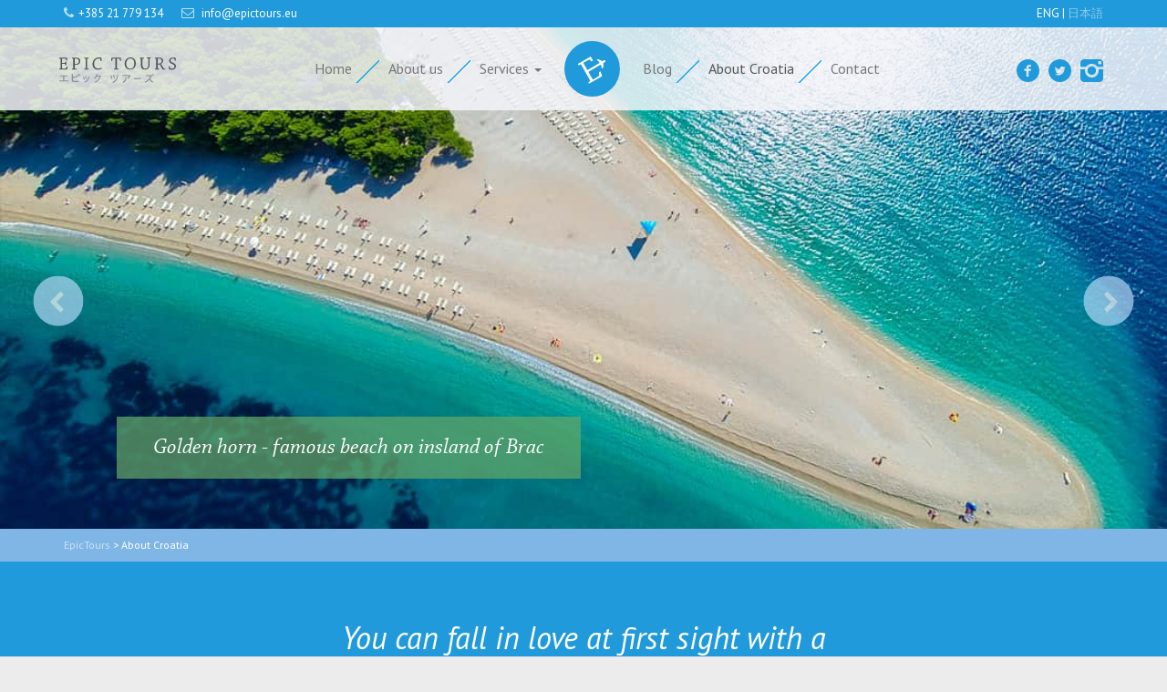

--- FILE ---
content_type: text/html; charset=UTF-8
request_url: https://epictours.eu/about-croatia/
body_size: 8325
content:
<!DOCTYPE html>
<!--[if IE 7]>
<html class="ie ie7" lang="en-US" prefix="og: http://ogp.me/ns#">
<![endif]-->
<!--[if IE 8]>
<html class="ie ie8" lang="en-US" prefix="og: http://ogp.me/ns#">
<![endif]-->
<!--[if !(IE 7) | !(IE 8) ]><!-->
<html lang="en-US" prefix="og: http://ogp.me/ns#" style="margin-top:0px!important;">
<!--<![endif]-->
<head>
<meta name="viewport" content="width=device-width, initial-scale=1" />
<title>About Croatia &ndash; Epic Tours</title>
<link rel="stylesheet" href='//epictours.eu/wp-content/cache/wpfc-minified/1gel5i2b/dmrlk.css' type="text/css" media="all" />
<link rel="alternate" hreflang="en" href="https://epictours.eu/about-croatia/" />
<link rel="alternate" hreflang="ja" href="https://epictours.eu/ja/about-croatia/" />
<!-- This site is optimized with the Yoast SEO plugin v4.0 - https://yoast.com/wordpress/plugins/seo/ -->
<link rel="canonical" href="https://epictours.eu/about-croatia/" />
<meta property="og:locale" content="en_US" />
<meta property="og:type" content="article" />
<meta property="og:title" content="About Croatia &ndash; Epic Tours" />
<meta property="og:description" content="You can fall in love at first sight with a place as well as a person. You have vacation dreams. We have dream vacations." />
<meta property="og:url" content="https://epictours.eu/about-croatia/" />
<meta property="og:site_name" content="Epic Tours" />
<meta property="article:publisher" content="https://www.facebook.com/epictours.eu" />
<!-- / Yoast SEO plugin. -->
<link rel='dns-prefetch' href='//maps.googleapis.com' />
<link rel='dns-prefetch' href='//fonts.googleapis.com' />
<link rel='dns-prefetch' href='//s.w.org' />
<link rel="alternate" type="application/rss+xml" title="Epic Tours &raquo; Feed" href="https://epictours.eu/feed/" />
<link rel="alternate" type="application/rss+xml" title="Epic Tours &raquo; Comments Feed" href="https://epictours.eu/comments/feed/" />
<link rel='stylesheet' id='responsive-lightbox-nivo_lightbox-css-css'  href='//epictours.eu/wp-content/cache/wpfc-minified/96lcsek1/fmfns.css' type='text/css' media='all' />
<link rel='stylesheet' id='responsive-lightbox-nivo_lightbox-css-d-css'  href='//epictours.eu/wp-content/cache/wpfc-minified/1c96wa0r/fmfns.css' type='text/css' media='all' />
<link rel='stylesheet' id='bootstrap-css'  href='//epictours.eu/wp-content/cache/wpfc-minified/8lieukmg/fmfns.css' type='text/css' media='all' />
<link rel='stylesheet' id='font-awesome-css'  href='//epictours.eu/wp-content/cache/wpfc-minified/9j0a6jdv/fmfns.css' type='text/css' media='all' />
<link rel='stylesheet' id='owl-carousel-css'  href='//epictours.eu/wp-content/cache/wpfc-minified/32q4cjvz/fmfns.css' type='text/css' media='all' />
<link rel='stylesheet' id='owl-theme-css'  href='//epictours.eu/wp-content/cache/wpfc-minified/kz8gf8ns/fmfns.css' type='text/css' media='all' />
<link rel='stylesheet' id='datepicker-css'  href='//epictours.eu/wp-content/cache/wpfc-minified/zdhkjei/fmfns.css' type='text/css' media='all' />
<link rel='stylesheet' id='style-css'  href='//epictours.eu/wp-content/cache/wpfc-minified/cdq2nt5/fmfns.css' type='text/css' media='all' />
<link rel='stylesheet' id='pt-sans-css'  href='//fonts.googleapis.com/css?family=PT+Sans:400,400i,700,700i&#038;subset=latin-ext' type='text/css' media='all' />
<link rel='stylesheet' id='wordpress-popular-posts-css'  href='//epictours.eu/wp-content/cache/wpfc-minified/7nfpi4fa/fmfns.css' type='text/css' media='all' />
<script type="0ebd80045f781dd2f3b70426-text/javascript" src='https://epictours.eu/wp-includes/js/jquery/jquery.js?ver=1.12.4'></script>
<script type="0ebd80045f781dd2f3b70426-text/javascript" src='https://epictours.eu/wp-includes/js/jquery/jquery-migrate.min.js?ver=1.4.1'></script>
<script type="0ebd80045f781dd2f3b70426-text/javascript" src='https://epictours.eu/wp-content/plugins/responsive-lightbox-lite/assets/nivo-lightbox/nivo-lightbox.min.js?ver=4.6.27'></script>
<script type="0ebd80045f781dd2f3b70426-text/javascript">
/* <![CDATA[ */
var rllArgs = {"script":"nivo_lightbox","selector":"lightbox","custom_events":""};
/* ]]> */
</script>
<script type="0ebd80045f781dd2f3b70426-text/javascript" src='https://epictours.eu/wp-content/plugins/responsive-lightbox-lite/assets/inc/script.js?ver=4.6.27'></script>
<script type="0ebd80045f781dd2f3b70426-text/javascript">
/* <![CDATA[ */
var cssTarget = "img.";
/* ]]> */
</script>
<script type="0ebd80045f781dd2f3b70426-text/javascript" src='https://epictours.eu/wp-content/plugins/svg-support/js/min/svg-inline-min.js?ver=1.0.0'></script>
<script type="0ebd80045f781dd2f3b70426-text/javascript" src='//maps.googleapis.com/maps/api/js?key=AIzaSyDZ69sRSc_x6nXUU39yRuqQ5RRWT34lxlg'></script>
<link rel='https://api.w.org/' href='https://epictours.eu/wp-json/' />
<link rel="EditURI" type="application/rsd+xml" title="RSD" href="https://epictours.eu/xmlrpc.php?rsd" />
<link rel="wlwmanifest" type="application/wlwmanifest+xml" href="https://epictours.eu/wp-includes/wlwmanifest.xml" /> 
<meta name="generator" content="WordPress 4.6.27" />
<link rel='shortlink' href='https://epictours.eu/?p=1460' />
<link rel="alternate" type="application/json+oembed" href="https://epictours.eu/wp-json/oembed/1.0/embed?url=https%3A%2F%2Fepictours.eu%2Fabout-croatia%2F" />
<link rel="alternate" type="text/xml+oembed" href="https://epictours.eu/wp-json/oembed/1.0/embed?url=https%3A%2F%2Fepictours.eu%2Fabout-croatia%2F&#038;format=xml" />
<meta name="generator" content="WPML ver:3.5.3.1 stt:1,28;" />
<style type="text/css">#lang_sel a, #lang_sel a.lang_sel_sel{color:#444444;}#lang_sel a:hover, #lang_sel a.lang_sel_sel:hover{color:#000000;}#lang_sel a.lang_sel_sel, #lang_sel a.lang_sel_sel:visited{background-color:#ffffff;}#lang_sel a.lang_sel_sel:hover{background-color:#eeeeee;}#lang_sel li ul a, #lang_sel li ul a:visited{color:#444444;}#lang_sel li ul a:hover{color:#000000;}#lang_sel li ul a, #lang_sel li ul a:link, #lang_sel li ul a:visited{background-color:#ffffff;}#lang_sel li ul a:hover{background-color:#eeeeee;}#lang_sel a, #lang_sel a:visited{border-color:#cdcdcd;} #lang_sel ul ul{border-top:1px solid #cdcdcd;}</style>
<!-- WordPress Popular Posts v3.3.4 -->
<script type="0ebd80045f781dd2f3b70426-text/javascript">
var sampling_active = 0;
var sampling_rate   = 100;
var do_request = false;
if ( !sampling_active ) {
do_request = true;
} else {
var num = Math.floor(Math.random() * sampling_rate) + 1;
do_request = ( 1 === num );
}
if ( do_request ) {
/* Create XMLHttpRequest object and set variables */
var xhr = ( window.XMLHttpRequest )
? new XMLHttpRequest()
: new ActiveXObject( "Microsoft.XMLHTTP" ),
url = 'https://epictours.eu/wp-admin/admin-ajax.php',
params = 'action=update_views_ajax&token=a48cf1d844&wpp_id=1460';
/* Set request method and target URL */
xhr.open( "POST", url, true );
/* Set request header */
xhr.setRequestHeader( "Content-type", "application/x-www-form-urlencoded" );
/* Hook into onreadystatechange */
xhr.onreadystatechange = function() {
if ( 4 === xhr.readyState && 200 === xhr.status ) {
if ( window.console && window.console.log ) {
window.console.log( xhr.responseText );
}
}
};
/* Send request */
xhr.send( params );
}
</script>
<!-- End WordPress Popular Posts v3.3.4 -->
<link rel="icon" href="https://epictours.eu/wp-content/uploads/2016/12/cropped-EPIC-32x32.jpg" sizes="32x32" />
<link rel="icon" href="https://epictours.eu/wp-content/uploads/2016/12/cropped-EPIC-192x192.jpg" sizes="192x192" />
<link rel="apple-touch-icon-precomposed" href="https://epictours.eu/wp-content/uploads/2016/12/cropped-EPIC-180x180.jpg" />
<meta name="msapplication-TileImage" content="https://epictours.eu/wp-content/uploads/2016/12/cropped-EPIC-270x270.jpg" />
<script id="Cookiebot" src="https://consent.cookiebot.com/uc.js" data-cbid="c07af918-e97f-459c-8dc6-9fbf664cfc99" type="0ebd80045f781dd2f3b70426-text/javascript" async></script>
<style>
.showtour .discount {
background-color: #e84d32d9;
}
</style>
</head>
<body class="page page-id-1460 page-template page-template-croatia-page page-template-croatia-page-php"  class="page-template-default" >
<div class="wrapper">
<header id="branding " >
<div class="info-bar">
<div class="container"><div class="info ">
<div class="row">
<div class="col-xs-8 col-sm-6">
<ul>
<li ><span id="phone"><i class="fa fa-phone"></i><a href="tel:+38521779134">+385 21 779 134</a></span></li>
<li ><i class="fa fa-envelope-o"></i> <a title=" Mail Us " href="/cdn-cgi/l/email-protection#6b02050d042b0e1b02081f041e1918450e1e"><span class="__cf_email__" data-cfemail="3c55525a537c594c555f4853494e4f125949">[email&#160;protected]</span></a></li>
</ul>
</div>
<div class="col-xs-4 col-sm-6  language-top ">
ENG  |  <a href="https://epictours.eu/ja/about-croatia/">日本語 </a>		</div></div></div>
</div></div>
<div class="hgroup-wrap  ">
<div class="container holder ">
<nav class="navbar navbar-default " role="navigation">
<div class="container">
<!-- Brand and toggle get grouped for better mobile display -->
<div class="navbar-header">
<button type="button" class="navbar-toggle collapsed" data-toggle="collapse" data-target="#bs-example-navbar-collapse-1">
<span class="sr-only">Toggle navigation</span>
<span class="icon-bar"></span>
<span class="icon-bar"></span>
<span class="icon-bar"></span>
</button>
<a id="site-logo" class="navbar-brand" href="https://epictours.eu/"><img src="https://epictours.eu/wp-content/themes/epictours/imgs/epic_tours_no-icon.svg" class="header-image" width="128" height="28" alt="Epic Tours">
<img src="https://epictours.eu/wp-content/themes/epictours/imgs/epic_tours_logo_mobile.svg" class="mobile-image" width="128" height="28" alt="Epic Tours"> </a>
</div>
<div id="bs-example-navbar-collapse-1" class="collapse navbar-collapse"><ul id="menu-mainmenuen" class="nav navbar-nav"><li id="menu-item-112" class="menu-item menu-item-type-post_type menu-item-object-page menu-item-112"><a title="Home" href="https://epictours.eu/">Home</a></li>
<li id="menu-item-1517" class="menu-item menu-item-type-post_type menu-item-object-page menu-item-1517"><a title="About us" href="https://epictours.eu/about-us/">About us</a></li>
<li id="menu-item-1437" class="menu-item menu-item-type-post_type menu-item-object-page menu-item-has-children menu-item-1437 dropdown"><a title="Services" href="https://epictours.eu/services/" data-toggle="dropdown" class="dropdown-toggle disabled">Services <span class="caret"></span></a>
<ul role="menu" class=" dropdown-menu">
<li id="menu-item-1454" class="menu-item menu-item-type-post_type menu-item-object-page menu-item-has-children menu-item-1454 dropdown-submenu"><a title="Tours" href="https://epictours.eu/services/tours/" data-toggle="dropdown" class="dropdown-toggle disabled">Tours</a>
<ul role="menu" class=" dropdown-menu">
<li id="menu-item-1458" class="menu-item menu-item-type-taxonomy menu-item-object-tours menu-item-1458"><a title="Adria Cruising" href="https://epictours.eu/tours/adria-cruising/">Adria Cruising</a></li>
<li id="menu-item-1457" class="menu-item menu-item-type-taxonomy menu-item-object-tours menu-item-1457"><a title="Clubbing&#039;s and Festivals" href="https://epictours.eu/tours/clubbings-and-festivals/">Clubbing&#8217;s and Festivals</a></li>
<li id="menu-item-1526" class="menu-item menu-item-type-taxonomy menu-item-object-tours menu-item-1526"><a title="Cycling Tours" href="https://epictours.eu/tours/cycling-tours/">Cycling Tours</a></li>
<li id="menu-item-1601" class="menu-item menu-item-type-taxonomy menu-item-object-tours menu-item-1601"><a title="Honeymoon &amp; Wedding" href="https://epictours.eu/tours/weddings-craotia-slovenia/">Honeymoon &#038; Wedding</a></li>
<li id="menu-item-1600" class="menu-item menu-item-type-taxonomy menu-item-object-tours menu-item-1600"><a title="Highlights of Croatia" href="https://epictours.eu/tours/highlights-of-croatia/">Highlights of Croatia</a></li>
<li id="menu-item-1527" class="menu-item menu-item-type-taxonomy menu-item-object-tours menu-item-1527"><a title="Hiking &amp; Trekking" href="https://epictours.eu/tours/hiking-and-trekking/">Hiking &#038; Trekking</a></li>
<li id="menu-item-1528" class="menu-item menu-item-type-taxonomy menu-item-object-tours menu-item-1528"><a title="Wine and Dine" href="https://epictours.eu/tours/wine-and-dine/">Wine and Dine</a></li>
</ul>
</li>
<li id="menu-item-1455" class="menu-item menu-item-type-post_type menu-item-object-page menu-item-has-children menu-item-1455 dropdown-submenu"><a title="Excursions" href="https://epictours.eu/services/excursions/" data-toggle="dropdown" class="dropdown-toggle disabled">Excursions</a>
<ul role="menu" class=" dropdown-menu">
<li id="menu-item-1459" class="menu-item menu-item-type-taxonomy menu-item-object-excursions menu-item-1459"><a title="From Split" href="https://epictours.eu/excursions/from-split/">From Split</a></li>
<li id="menu-item-1530" class="menu-item menu-item-type-taxonomy menu-item-object-excursions menu-item-1530"><a title="From Zagreb" href="https://epictours.eu/excursions/from-zagreb/">From Zagreb</a></li>
<li id="menu-item-1529" class="menu-item menu-item-type-taxonomy menu-item-object-excursions menu-item-1529"><a title="From Dubrovnik" href="https://epictours.eu/excursions/from-dubrovnik/">From Dubrovnik</a></li>
</ul>
</li>
<li id="menu-item-3814" class="menu-item menu-item-type-post_type menu-item-object-page menu-item-3814"><a title="Transfers" href="https://epictours.eu/services/transfers/">Transfers</a></li>
<li id="menu-item-1456" class="menu-item menu-item-type-post_type menu-item-object-page menu-item-1456"><a title="Shooting Coordination" href="https://epictours.eu/shooting-coordinations/">Shooting Coordination</a></li>
</ul>
</li>
<li id="menu-item-625" class="menu-item menu-item-type-custom menu-item-object-custom menu-item-home menu-item-625"><a title="&lt;img width=&quot;36&quot; height=&quot;36&quot; class=&quot;details-image&quot; src=&quot;https://epictours.eu/wp-content/uploads/2016/11/epic_tours_logo_icon.svg&quot; draggable=&quot;false&quot; alt=&quot;&quot;&gt;" href="https://epictours.eu"><img width="36" height="36" class="details-image" src="https://epictours.eu/wp-content/uploads/2016/11/epic_tours_logo_icon.svg" draggable="false" alt=""></a></li>
<li id="menu-item-1496" class="menu-item menu-item-type-post_type menu-item-object-page menu-item-1496"><a title="Blog" href="https://epictours.eu/news/">Blog</a></li>
<li id="menu-item-1493" class="menu-item menu-item-type-post_type menu-item-object-page current-menu-item page_item page-item-1460 current_page_item menu-item-1493 active"><a title="About Croatia" href="https://epictours.eu/about-croatia/">About Croatia</a></li>
<li id="menu-item-1524" class="menu-item menu-item-type-post_type menu-item-object-page menu-item-1524"><a title="Contact" href="https://epictours.eu/contact/">Contact</a></li>
</ul></div>						
<ul class="nav navbar-nav social">
<li><a href="https://www.facebook.com/epictours.eu" target="_blank"><img src="https://epictours.eu/wp-content/themes/epictours/imgs/facebook.svg"></a></li>
<li><a href="https://twitter.com/EpicToursEU"  target="_blank"><img src="https://epictours.eu/wp-content/themes/epictours/imgs/twitter.svg"></a></li>
<li><a href="https://www.instagram.com/_epictours_/"  target="_blank"><img src="https://epictours.eu/wp-content/themes/epictours/imgs/instagram.svg"></a></li>
</ul>
</div>
</nav>
</div>
<!-- .container -->
</div>
<!-- .hgroup-wrap -->
</header>
<div id="main">
<div class="container-wide clearfix">
<section id="hero-image" role="banner">
<ul id="header-slider" class="owl-carousel owl-theme">
<div class="slide" style="background-image:url(https://epictours.eu/wp-content/uploads/2016/11/Home-About-Banner-01.jpg);" alt="">
<div class="slider-content zelena standard">
<h3>Golden horn - famous beach on insland of Brac</h3>
</div>
</div>
<div class="slide" style="background-image:url(https://epictours.eu/wp-content/uploads/2016/12/split.jpg);" alt="Split, Croatia">
<div class="slider-content plava standard">
<h3>Split: Mediterranean Flower</h3>
</div>
</div>
<div class="slide" style="background-image:url(https://epictours.eu/wp-content/uploads/2016/11/plitvice-waterfall.jpg);" alt="">
<div class="slider-content zelena standard">
<h3>National Park Plitvice - most famous national park in Croatia</h3>
</div>
</div>
<div class="slide" style="background-image:url(https://epictours.eu/wp-content/uploads/2016/12/iStock_36977230_XXXLARGE-1920x600.jpg);" alt="">
<div class="slider-content plava standard">
<h3>Zagreb: Vivid capital of Croatia</h3>
</div>
</div>
</ul>
</section>
<section class="breadcrumbs-container">
<div class="container" >
<div class="row">
<div class="col-md-12">
<p id="breadcrumbs" class="breadcrumbs"><span xmlns:v="http://rdf.data-vocabulary.org/#"><span typeof="v:Breadcrumb"><a href="https://epictours.eu/" rel="v:url" property="v:title">EpicTours</a> &gt; <span class="breadcrumb_last">About Croatia</span></span></span></p>
</div>
</div>
</div>
</section>
<style>
#google-map {
height: 450px;
width: 100%;
}
</style>
<section id="about-croatia-intro">
<article id="main-container" class="main-container container ">
<div class="row">
<div class="col-md-offset-3 col-md-6 " >
<h1>  <p>You can fall in love at first sight with a place as well as a person.</p>
<p>You have vacation dreams. We have dream vacations.</p>
</h1>
</div>
</div>
</article>
</section>
<section id="about-croatia-details">
<div class="container">
<div class="row kopno">
<div class="col-md-6 about-croatia-image" style="background-image:url(https://epictours.eu/wp-content/uploads/2016/12/mountain-1031465_1920.jpg)">
</div>
<div class="col-md-6 about-croatia-desc">
<p>In Croatia, where the Mediterranean, the mountains and the Pannonian plains come together in a unique harmony of natural beauty, within just a little more than a hundred kilometers, you can come across excitingly different landscapes. Together with the tradition, folklore, art scenes and music, Croatia is an exotic and unique place to discover. Industry is not big here and it has had little impact on the environment. Therefore food is mostly organically grown and drinking water is of very good quality – even water in rivers and wells is drinkable. Friendly, fun-loving people and their easy-going lifestyle will make your stay a very pleasant one.</p>
</div>
</div>
<div class="row adriatic">
<div class="col-md-6 about-croatia-image" style="background-image:url(https://epictours.eu/wp-content/uploads/2016/06/paklini-islands.jpg)">
</div>
<div class="col-md-6 about-croatia-desc">
<p>The Adriatic, with one of the most indented coastlines in Europe with its 1,185 islands and islets, of which only 66 are inhabited, is undoubtedly the most popular tourist destination. Continental Croatia, however, also abounds in beauty: it is a land of forests, rivers rich in fish, swift mountain streams and deep gorges of Gorski Kotar, and the magnificent Plitvice Lakes in Lika. It is a land of golden wheat fields, oak woods and wide rivers of Slavonia and Baranja, a land of quaint little villages, romantic castles and manors, and picturesque rolling hills and vineyards of the Croatian Zagorje. We invite you to discover and enjoy the beauties of Croatia, it’s mild climate, the crystal clean, warm sea water, beautiful beaches, virgin nature, combined with rich history and cultural heritage, delicious cuisine and good wines, an above all, warm and friendly people.</p>
</div>
</div>
<div class="row general-information">
<h2 class="inner-sub-title">General Informations</h2>
<div class="details">
<div class="item">
<span class="info_title">
Area:
</span>
<p class="info_description">
56,542 km2 + 31,067 km2 of territorial waters    </p>
</div>
<div class="item">
<span class="info_title">
Population:
</span>
<p class="info_description">
4.437.460 (90% Croats. rest of 10%  include Serbs, Moslems, Slovenes, Italians, Hungarians, Czechs, Slovaks, and others.    </p>
</div>
<div class="item">
<span class="info_title">
Capital City:
</span>
<p class="info_description">
Zagreb    </p>
</div>
<div class="item">
<span class="info_title">
Length of Coast:
</span>
<p class="info_description">
5,835 km    </p>
</div>
<div class="item">
<span class="info_title">
Climate:
</span>
<p class="info_description">
Northern Croatia has a continental climate; Central Croatia has a semi-highland and highland climate, while the Croatian coast has a Mediterranean climate. Winter temperatures range from -1 to 30°C in the continental region, -5 to 0°C in the mountain region and 5 to 10°C in the coastal region. Summer temperatures range from 22 to 26°C in the continental region, 15 to 20°C in the mountain region and 26 to 30°C in the coastal region.    </p>
</div>
<div class="item">
<span class="info_title">
Official language and alphabet:
</span>
<p class="info_description">
Croatian language and Latin alphabet.    </p>
</div>
<div class="item">
<span class="info_title">
Religions:
</span>
<p class="info_description">
90% Roman Catholics, rest of 10% are Orthodox, Muslims, and Christians of other denominations.    </p>
</div>
</div>
</div>
<div class="row general-information green">
<h2 class="inner-sub-title">Usefull Informations</h2>
<div class="details">
<div class="item">
<span class="info_title">
Currency:
</span>
<p class="info_description">
Kuna (1 Kuna = 100 Lipa). There are 1, 2, 5, 10, 20, 50 Lipa coins, 1, 2, and 5  Kuna coins and 10, 20, 50, 100, 200, 500 and 1,000 Kuna banknotes.    </p>
</div>
<div class="item">
<span class="info_title">
Foreign currencies:
</span>
<p class="info_description">
Can be exchanged at banks, exchange offices, post offices and at most tourist agencies, hotels and camping grounds. Banking hours are 7 a.m. to 7 p.m. from Monday to Friday. On Saturdays banks are open until 1 p.m. In the larger cities some banks are also open on Sundays    </p>
</div>
<div class="item">
<span class="info_title">
Credit cards:
</span>
<p class="info_description">
Most hotels, restaurants and shops accept credit cards (American Express, Diners Club, Eurocard/Mastercard, Visa, Sport Card International). Cash dispensing machines are ubiquitous.    </p>
</div>
<div class="item">
<span class="info_title">
Electricity:
</span>
<p class="info_description">
Voltage of city power grid – 220V, frequency 50HZ    </p>
</div>
<div class="item">
<span class="info_title">
Water:
</span>
<p class="info_description">
Tap water is potable throughout Croatia.    </p>
</div>
<div class="item">
<span class="info_title">
Telephone code:
</span>
<p class="info_description">
+385    </p>
</div>
<div class="item">
<span class="info_title">
Time zone:
</span>
<p class="info_description">
GMT + 1 in winter and GMT + 2 in summer.    </p>
</div>
<div class="item">
<span class="info_title">
Travel documentation:
</span>
<p class="info_description">
Passport or some other internationally recognised identification document. Tourists may remain in Croatia for up to three months.    </p>
</div>
</div>
</div>
<div class="row general-information">
<div id="google-map">
</div>
</div>
<div class="row general-information locations">
<div class="details">
<div class="col-sm-4">
<h3>National Parks</h3>
<ul>
<li>
Plitvice Lakes
</li>
<li>
Briuni Islands
</li>
<li>
North Velebit
</li>
<li>
Paklenica (Velebit)
</li>
<li>
Krka river
</li>
<li>
Kornati archipelago
</li>
<li>
Island of Mlijet
</li>
</ul>
</div>
<div class="col-sm-4">
<h3>UNESCO Sites</h3>
<ul>
<li>
Plitvice Lakes in Plitvice
</li>
<li>
Euphrasian Basilica in Porec
</li>
<li>
St Jacob Cathedral in Sibenik
</li>
<li>
Oldtown inTrogir
</li>
<li>
Diocletian's Palace in Split
</li>
<li>
Starigrad plain at island of Hvar
</li>
<li>
Old town in Dubrovnik
</li>
</ul>
</div>
<div class="col-sm-4">
<h3>Experience</h3>
<ul>
<li>
Beaches
</li>
<li>
Activities
</li>
<li>
Health & Wellness
</li>
<li>
Shopping & Souvenirs
</li>
<li>
Festivals
</li>
<li>
Meetings & Events
</li>
</ul>
</div>
</div>
</div>
</div>
</section>
<script data-cfasync="false" src="/cdn-cgi/scripts/5c5dd728/cloudflare-static/email-decode.min.js"></script><script type="0ebd80045f781dd2f3b70426-text/javascript">
function initMap() {
var croatia = {lat: 44.7901691, lng: 16.825773};
var map = new google.maps.Map(document.getElementById('google-map'), {
zoom: 7,
center: croatia
});
}
</script>
<script async defer src="https://maps.googleapis.com/maps/api/js?key=AIzaSyA9CrTmpWtKfPUD6qvSA8eIec7ihX6DoR8&callback=initMap" type="0ebd80045f781dd2f3b70426-text/javascript">
</script>
</div>
</div>
<footer id="footer" class="clearfix">
<div class="back-to-top">
<a class="soft-scroll" href="#main"><i class="fa fa-chevron-up"></i></a>
</div>
<div id="footer-cont">
<div class="container clearfix">
<div class="row footer-lang">
<div class="col-md-12">
<div class='footerlang' style='float:right;'><span>ENG</span>  |  <a href="https://epictours.eu/ja/about-croatia/"><span>日本語</span> </a></div></div>
</div>
<div class="row footer-widgets">
<div  class="first-col col-sm-6 col-md-4 light-blue-border-right">
<img src="https://epictours.eu/wp-content/themes/epictours/imgs/epic_tours_logo_white.svg" class="" width="262" height="71"   alt="Epic Tours">
<h3>Be a part of an epic journey!</h3>
<div class="contact-info">
<p class="firm-title">Wrong Number d.o.o. / ロング ナンバー ㈱</p>
<p class="firm-address">Doverska 37 | 21000 Split | Croatia</p>
<span class="firm-phone">T: +385 (0) 21 779 134</span> | <span class="firm-fax">F: +385 (0) 21 779 135</span><br>
<a class="firm-email" href="/cdn-cgi/l/email-protection#026b6c646d4267726b61766d7770712c6777"><span class="__cf_email__" data-cfemail="e68f888089a683968f859289939495c88393">[email&#160;protected]</span></a> | <a class="firm-facebook" href="https://facebook.com/epictours.eu" target="_blank">facebook.com/epictours.eu</a>
<p class="firm-id">VAT ID: HR13695599579</p>
</div>
</div>
<div class="col-sm-6 col-md-2 first-footer-menu">
<p class="footer-menu-title">User Guide</p>
<div class="menu-footerleft-container"><ul id="menu-footerleft" class="menu"><li id="menu-item-2053" class="menu-item menu-item-type-post_type menu-item-object-page menu-item-2053"><a href="https://epictours.eu/about-us/">About us</a></li>
<li id="menu-item-2062" class="menu-item menu-item-type-post_type menu-item-object-page menu-item-2062"><a href="https://epictours.eu/services/">Services</a></li>
<li id="menu-item-2055" class="menu-item menu-item-type-post_type menu-item-object-page current-menu-item page_item page-item-1460 current_page_item menu-item-2055"><a href="https://epictours.eu/about-croatia/">About Croatia</a></li>
<li id="menu-item-2054" class="menu-item menu-item-type-post_type menu-item-object-page menu-item-2054"><a href="https://epictours.eu/news/">Blog</a></li>
<li id="menu-item-2052" class="menu-item menu-item-type-post_type menu-item-object-page menu-item-2052"><a href="https://epictours.eu/contact/">Contact</a></li>
</ul></div>
</div>
<div class="col-sm-6 col-md-2 second-footer-menu">
<div class="menu-footerright-container"><ul id="menu-footerright" class="menu"><li id="menu-item-2063" class="menu-item menu-item-type-post_type menu-item-object-page menu-item-2063"><a href="https://epictours.eu/services/tours/">Tours</a></li>
<li id="menu-item-2064" class="menu-item menu-item-type-post_type menu-item-object-page menu-item-2064"><a href="https://epictours.eu/services/excursions/">Excursions</a></li>
<li id="menu-item-4001" class="menu-item menu-item-type-post_type menu-item-object-page menu-item-4001"><a href="https://epictours.eu/services/transfers/">Transfers</a></li>
<li id="menu-item-1235" class="menu-item menu-item-type-post_type menu-item-object-page menu-item-1235"><a href="https://epictours.eu/privacy-policy/">Privacy Policy</a></li>
<li id="menu-item-2331" class="menu-item menu-item-type-post_type menu-item-object-page menu-item-2331"><a href="https://epictours.eu/terms-conditions/">Terms &#038; Conditions</a></li>
</ul></div>	</div>
<div class="col-sm-6 col-md-4 light-blue-border-left footer-last-col">
<p><form role="search"  method="get" id="searchform" class="searchform" action="https://epictours.eu/" >
<div>
<input type="submit" id="searchsubmit" value="Type to Search" />
<input type="text" placeholder="Type to Search:"  value="" name="s" id="s" />
</div>
</form></p>
<p class="footer-social-title">Follow us on social media</p>
<a class="firm-facebook" href="https://facebook.com/epictours.eu" target="_blank"><img class="" src="https://epictours.eu/wp-content/themes/epictours/imgs/facebook-light.svg" alt="face-footer" width="40" height="40"/></a><a class="firm-twitter" href="https://twitter.com/EpicToursEU" target="_blank"><img class="" src="https://epictours.eu/wp-content/themes/epictours/imgs/twitter-light.svg" alt="twitter-footer" width="40" height="40" /></a><a class="firm-twitter" href="https://www.instagram.com/_epictours_/" target="_blank"><img class="" src="https://epictours.eu/wp-content/themes/epictours/imgs/instagram-light.svg" alt="insta-footer" width="40" height="40"  /></a>
</div>
</div>
<div class="row bottom-line">
<div class="col-md-12"><img class="footer-line" src="https://epictours.eu/wp-content/themes/epictours/imgs/bottom-line.svg" alt="footer-line" width="1112" height="9" data-id="267" /></div>
</div>
<div class="row copyright">
<p style="text-align: center;">Wrong Number d.o.o / ロング ナンバー ㈱ © 2024,  All rights reserved</p>
</div>
</div>
</div>
</footer>
</div>
<script data-cfasync="false" src="/cdn-cgi/scripts/5c5dd728/cloudflare-static/email-decode.min.js"></script><script type="0ebd80045f781dd2f3b70426-text/javascript" src='https://epictours.eu/wp-content/themes/epictours/js/bootstrap.min.js'></script>
<script type="0ebd80045f781dd2f3b70426-text/javascript" src='https://epictours.eu/wp-content/themes/epictours/js/owl.carousel.min.js'></script>
<script type="0ebd80045f781dd2f3b70426-text/javascript" src='https://epictours.eu/wp-content/themes/epictours/js/jquery-ui.js'></script>
<script type="0ebd80045f781dd2f3b70426-text/javascript" src='https://epictours.eu/wp-content/themes/epictours/js/scripts.js'></script>
<script type="0ebd80045f781dd2f3b70426-text/javascript" src='https://epictours.eu/wp-content/themes/epictours/js/maps.js'></script>
<script type="0ebd80045f781dd2f3b70426-text/javascript" src='https://epictours.eu/wp-includes/js/wp-embed.min.js?ver=4.6.27'></script>
<script type="0ebd80045f781dd2f3b70426-text/javascript">
/* <![CDATA[ */
var icl_vars = {"current_language":"en","icl_home":"https:\/\/epictours.eu\/","ajax_url":"https:\/\/epictours.eu\/wp-admin\/admin-ajax.php","url_type":"1"};
/* ]]> */
</script>
<script type="0ebd80045f781dd2f3b70426-text/javascript" src='https://epictours.eu/wp-content/plugins/sitepress-multilingual-cms/res/js/sitepress.js?ver=4.6.27'></script>
<script src="/cdn-cgi/scripts/7d0fa10a/cloudflare-static/rocket-loader.min.js" data-cf-settings="0ebd80045f781dd2f3b70426-|49" defer></script><script defer src="https://static.cloudflareinsights.com/beacon.min.js/vcd15cbe7772f49c399c6a5babf22c1241717689176015" integrity="sha512-ZpsOmlRQV6y907TI0dKBHq9Md29nnaEIPlkf84rnaERnq6zvWvPUqr2ft8M1aS28oN72PdrCzSjY4U6VaAw1EQ==" data-cf-beacon='{"version":"2024.11.0","token":"c2f1c1522b1e427981e0446911d70dbc","r":1,"server_timing":{"name":{"cfCacheStatus":true,"cfEdge":true,"cfExtPri":true,"cfL4":true,"cfOrigin":true,"cfSpeedBrain":true},"location_startswith":null}}' crossorigin="anonymous"></script>
</body>
</html><!-- WP Fastest Cache file was created in 0.11309504508972 seconds, on 31-08-24 20:09:30 -->

--- FILE ---
content_type: text/css
request_url: https://epictours.eu/wp-content/cache/wpfc-minified/1gel5i2b/dmrlk.css
body_size: 673
content:
* html #lang_sel, * html #lang_sel_list {
width: 12em; }
* html #lang_sel a, * html #lang_sel_list a {
width: 149px; }
* html #lang_sel a:visited, * html #lang_sel_list a:visited {
width: 149px; }
* html #lang_sel ul ul, * html #lang_sel_list ul {
top: 18px; }
* html #lang_sel ul ul a, * html #lang_sel_list ul a {
width: 150px; }
* html #lang_sel ul ul a:visited, * html #lang_sel_list ul a:visited {
width: 150px; } #lang_sel {
height: 32px;
position: relative;
font-family: verdana, arial, sans-serif;
display: inline-block;  }
#lang_sel ul {
padding: 0 !important;
margin: 0 !important;
list-style-type: none !important; }
#lang_sel ul li:hover ul, #lang_sel ul a:hover ul {
visibility: visible; }
#lang_sel ul ul {
width: 149px;
visibility: hidden;
position: absolute;
height: 0;
top: 25px;
left: 0;
border-top: 1px solid #cdcdcd;
z-index: 10000; }
#lang_sel ul ul a {
background: #ffffff;
color: #444444;
height: auto;
line-height: 1em;
padding: 5px 10px;
border-width: 0 1px 1px 1px; }
#lang_sel ul ul a:visited {
background: #ffffff;
color: #444444;
height: auto;
line-height: 1em;
padding: 5px 10px;
border-width: 0 1px 1px 1px; }
#lang_sel li {
float: left;
width: 149px;
position: relative;
padding: 0 !important;
margin: 0 !important;
list-style-type: none !important; }
#lang_sel li:before {
content: '' !important; }
#lang_sel a {
display: block;
font-size: 11px;
text-decoration: none !important;
color: #444444;
border: 1px solid #cdcdcd;
background: #fff;
padding-left: 10px;
line-height: 24px; }
#lang_sel a:visited {
display: block;
font-size: 11px;
text-decoration: none !important;
color: #444444;
border: 1px solid #cdcdcd;
background: #fff;
padding-left: 10px;
line-height: 24px; }
#lang_sel a.lang_sel_sel {
background: url(//epictours.eu/wp-content/plugins/sitepress-multilingual-cms/res/img/nav-arrow-down.png) #fff right no-repeat;
color: #444; }
#lang_sel a.lang_sel_sel:hover {
text-decoration: none;
color: #000; }
#lang_sel table {
position: absolute;
top: 0;
left: 0;
border-collapse: collapse; }
#lang_sel a:hover, #lang_sel ul ul a:hover, #lang_sel :hover > a, #lang_sel ul ul :hover > a {
color: #000;
background: #eee; }
#lang_sel img.iclflag {
width: 18px;
height: 12px;
position: relative;
top: 1px; }
#lang_sel.icl_rtl {
text-align: right;
direction: rtl; }
#lang_sel.icl_rtl .lang_sel_sel {
padding-right: 14px; } #lang_sel_footer {
margin: 0;
padding: 7px;
text-align: center;
font: 11px Verdana, sans-serif;
min-height: 15px;
clear: both;
background-color: #fff;
border: 1px solid #cdcdcd; }
#lang_sel_footer ul {
list-style: none;
margin: 0;
padding: 0; }
#lang_sel_footer ul li {
display: inline;
margin: 0 1px 0 0;
padding: 0;
white-space: nowrap;
line-height: 25px; }
#lang_sel_footer ul li img {
position: relative;
top: 1px;
width: 18px;
height: 12px; }
#lang_sel_footer ul li a {
text-decoration: none;
padding: 5px 10px; }
#lang_sel_footer ul li a:visited {
text-decoration: none;
padding: 5px 10px; }
#wpml_credit_footer {
width: 100%;
margin: 10px 0;
padding: 0;
text-align: center;
font-size: 11px; } #lang_sel_list {
height: 32px;
position: relative;
z-index: 99;
font-family: verdana, arial, sans-serif; }
#lang_sel_list ul {
padding: 0 !important;
margin: 0 !important;
list-style-type: none !important; }
#lang_sel_list ul li:hover ul, #lang_sel_list ul a:hover ul {
visibility: visible; }
#lang_sel_list ul.lang_sel_list_vertical {
width: 149px; }
#lang_sel_list ul a {
background: #ffffff;
color: #444444;
height: auto;
line-height: 1em; }
#lang_sel_list li {
float: left;
position: relative;
padding: 0 !important;
margin: 0 !important;
list-style-type: none !important; }
#lang_sel_list li:before {
content: '' !important; }
#lang_sel_list a {
display: block;
font-size: 11px;
text-decoration: none !important;
color: #444444;
background: #fff;
line-height: 18px;
padding-left: 5px; }
#lang_sel_list a:visited {
display: block;
font-size: 11px;
text-decoration: none !important;
color: #444444;
background: #fff;
line-height: 18px;
padding-left: 5px; }
#lang_sel_list a.lang_sel_sel {
background-image: none;
color: #444; }
#lang_sel_list a.lang_sel_sel:hover {
text-decoration: none;
color: #000; }
#lang_sel_list.lang_sel_list_vertical {
width: 149px; }
#lang_sel_list.lang_sel_list_vertical ul { height: 0;
top: 19px;
left: 0;
border-top: 1px solid #cdcdcd; }
#lang_sel_list.lang_sel_list_vertical ul a {
padding: 3px 10px; }
#lang_sel_list.lang_sel_list_vertical li {
width: 149px; }
#lang_sel_list.lang_sel_list_vertical a {
border: 1px solid #cdcdcd;
border-top-width: 0;
padding-left: 10px; }
#lang_sel_list.lang_sel_list_vertical a:visited {
border: 1px solid #cdcdcd;
border-top-width: 0;
padding-left: 10px; }
#lang_sel_list table {
position: absolute;
top: 0;
left: 0;
border-collapse: collapse; }
#lang_sel_list img.iclflag {
width: 18px;
height: 12px;
position: relative;
top: 1px; } #lang_sel_list_list ul a:visited {
background: #ffffff;
color: #444444;
height: auto;
line-height: 1em;
padding: 3px 10px; } .menu-item-language img.iclflag {
height: 12px !important;
width: 18px !important;
margin-bottom: 0 !important;
margin-right: 4px; }

--- FILE ---
content_type: text/css
request_url: https://epictours.eu/wp-content/cache/wpfc-minified/kz8gf8ns/fmfns.css
body_size: 241
content:
.owl-theme .owl-controls{
margin-top: 0px;
text-align: center;
} .owl-theme .owl-controls .owl-nav div{
color: #FFF;
display: inline-block;
zoom: 1;
display: inline; width: 55px;
height: 55px;
font: normal normal normal 14px/1 FontAwesome;
-webkit-border-radius: 50%;
-moz-border-radius: 50%;
border-radius: 50%;
background: #B1D7F5;
filter: Alpha(Opacity=7); opacity: 0.7;
position: absolute;
top: 50%;
transform: translate(-50%,-50%);
transition: all ease 0.3s;
}
@media screen and (min-width:992px) {
.owl-theme .owl-controls .owl-nav div{
margin-top: 25px;
}
}
.owl-prev i, .owl-next i {
font-size: 25px;
line-height: 60px;
padding-left: 5px;
}
.owl-prev i {
padding-right: 10px;
}
.owl-next i {
padding-left: 5px;
}
.owl-theme .owl-controls .owl-nav .owl-prev {
left:5%;
}
.owl-theme .owl-controls .owl-nav .owl-next {
left:95%;
}  .owl-theme .owl-controls.clickable .owl-nav div:hover{
filter: Alpha(Opacity=90); opacity: 0.9;
text-decoration: none;
} .owl-theme .owl-controls .owl-dots{
display: inline-block;
zoom: 1;
*display: inline; }
.owl-theme .owl-controls .owl-dots span{
display: block;
width: 12px;
height: 12px;
margin: 5px 7px;
filter: Alpha(Opacity=50); opacity: 0.5;
-webkit-border-radius: 20px;
-moz-border-radius: 20px;
border-radius: 20px;
background: #fff;
}
.owl-theme .owl-controls .owl-dot.active span,
.owl-theme .owl-controls.clickable .owl-dot:hover span{
filter: Alpha(Opacity=100); opacity: 1!important;
} .owl-theme .owl-controls .owl-dots span.owl-numbers{
height: auto;
width: auto;
color: #FFF;
padding: 2px 10px;
font-size: 12px;
-webkit-border-radius: 30px;
-moz-border-radius: 30px;
border-radius: 30px;
} .owl-item.loading{
min-height: 150px;
background: url(//epictours.eu/wp-content/themes/epictours/css/AjaxLoader.gif) no-repeat center center
}

--- FILE ---
content_type: text/css
request_url: https://epictours.eu/wp-content/cache/wpfc-minified/cdq2nt5/fmfns.css
body_size: 19123
content:
@font-face {
font-family: epic;
src: url(//epictours.eu/wp-content/themes/epictours/font/epic.eot?qjvr9j);
src: url(//epictours.eu/wp-content/themes/epictours/font/epic.eot?qjvr9j#iefix) format('embedded-opentype'), url(//epictours.eu/wp-content/themes/epictours/font/epic.ttf?qjvr9j) format('truetype'), url(//epictours.eu/wp-content/themes/epictours/font/epic.woff?qjvr9j) format('woff'), url(//epictours.eu/wp-content/themes/epictours/font/epic.svg?qjvr9j#epic) format('svg');
}
[class^=epic-],
[class*=" epic-"] {
font-family: epic!important;
speak: none;
font-style: normal;
font-weight: 400;
font-variant: normal;
text-transform: none;
font-size: 30px;
color: #009f71;
line-height: 1;
-webkit-font-smoothing: antialiased;
-moz-osx-font-smoothing: grayscale;
}
.epic-bike:before {
content: "\e900";
}
.epic-bus:before {
content: "\e901";
}
.epic-car:before {
content: "\e902";
}
.epic-guide:before {
content: "\e903";
}
.epic-restaurant:before {
content: "\e904";
}
.epic-sail:before {
content: "\e905";
}
.epic-photo:before {
content: "\e906";
}
.epic-train:before {
content: "\e907";
}
.epic-keys:before {
content: "\e908";
}
.epic-plane:before {
content: "\e909";
}
.epic-meal:before {
content: "\e90a";
}
.epic-coffe:before {
content: "\e90b";
}
.epic-none {
display: none;
}
@font-face {
font-family: ChaparralPro-Italic;
src: url(//epictours.eu/wp-content/themes/epictours/font/ChaparralPro-Italic.eot?#iefix) format('embedded-opentype'), url(//epictours.eu/wp-content/themes/epictours/font/ChaparralPro-Italic.woff) format('woff'), url(//epictours.eu/wp-content/themes/epictours/font/ChaparralPro-Italic.ttf) format('truetype'), url(//epictours.eu/wp-content/themes/epictours/font/ChaparralPro-Italic.svg#ChaparralPro-Italic) format('svg');
}
html,
body,
div,
span,
applet,
object,
iframe,
h1,
h2,
h3,
h4,
h5,
h6,
p,
blockquote,
pre,
a,
abbr,
acronym,
address,
big,
cite,
code,
del,
dfn,
em,
font,
ins,
kbd,
q,
s,
samp,
small,
strike,
strong,
sub,
sup,
tt,
var,
dl,
dt,
dd,
ol,
ul,
li,
fieldset,
form,
label,
legend,
table,
caption,
tbody,
tfoot,
thead,
tr,
th,
td {
border: 0;
font-family: PT Sans;
font-size: 100%;
font-style: inherit;
font-weight: inherit;
margin: 0;
outline: 0;
padding: 0;
vertical-align: baseline;
line-height: 140%;
}
html {
-webkit-text-size-adjust: none;
}
:focus {
outline: 0;
}
::-moz-selection {
background: #409e73;
color: #fff;
}
::selection {
background: #409e73;
color: #fff;
}
::-moz-selection {
background: #409e73;
color: #fff;
}
ol,
ul {
list-style: none;
margin: 0;
}
table,
th,
td {
border: 1px solid rgba(0, 0, 0, 0.1);
}
table {
border-collapse: separate;
border-spacing: 0;
border-width: 1px 0 0 1px;
margin-bottom: 20px;
width: 100%;
}
caption,
th,
td {
font-weight: 400;
text-align: left;
}
th {
border-width: 0 1px 1px 0;
padding: 8px;
text-transform: uppercase;
color: #333;
font-size: 17px;
line-height: 24px;
}
td {
padding: 8px;
border-width: 0 1px 1px 0;
}
a img {
border: 0 none !important;
}
article,
aside,
details,
figcaption,
figure,
footer,
header,
hgroup,
menu,
nav,
section {
display: block;
}
embed,
iframe,
object {
max-width: 100%;
}
body,
input,
textarea {
color: #adb4b9;
font: 13px 'PT Sans', sans-serif;
line-height: 20px;
word-wrap: break-word;
}
html,
body {
background-color: #ececec;
overflow-x: hidden;
}
.wrapper {
width: 100%;
background-color: #fff;
}
.single input[type=checkbox] {
margin-top: 15px;
width: 20px;
height: 20px;
position: relative;
top: 4px;
}
.dl-horizontal {
color: #858f97;
}
.dl-horizontal i {
color: #409e73;
font-size: 14px;
margin-right: 5px;
}
.dl-horizontal i.fa-none {
visibility: hidden;
width: 18px;
}
@media (min-width: 768px) {
.dl-horizontal dt {
float: left;
width: 225px;
overflow: hidden;
clear: left;
text-align: left;
-o-text-overflow: ellipsis;
text-overflow: ellipsis;
white-space: nowrap;
padding: 2.5px 0;
font-weight: 700 !important;
}
.dl-horizontal dd {
margin-left: 230px;
padding: 5px 0;
}
.single-excursion .dl-horizontal dt {
width: 190px;
}
.single-excursion .dl-horizontal dd {
margin-left: 190px;
}
}
@media screen and (min-width: 992px) and (max-width: 1025px) {
.affix {
padding: 0 0 0 30px;
}
}
@media screen and (min-width: 767px) and (max-width: 991px) {
.affix {
padding: 0 0 0 24px;
}
}
@media screen and (max-width: 1025px) {
.affix {
top: 0;
width: 100%;
background-color: #f4f5f9;
position: fixed!important;
z-index: 99;
-webkit-box-shadow: 0 1px 5px rgba(0, 0, 0, 0.2);
box-shadow: 0 1px 5px rgba(0, 0, 0, 0.2);
}
.hgroup-wrap {
min-height: 60px;
}
}
.input-group-btn .btn-primary {
border-radius: 0 !important;
}
.btn-primary {
border-color: #409e73;
}
.btn-primary:hover {
opacity: 0.75;
background-color: #409e73;
border-color: #409e73;
}
.btn-primary.disabled.focus,
.btn-primary.disabled:focus,
.btn-primary.disabled:hover,
.btn-primary[disabled].focus,
.btn-primary[disabled]:focus,
.btn-primary[disabled]:hover,
fieldset[disabled] .btn-primary.focus,
fieldset[disabled] .btn-primary:focus,
fieldset[disabled] .btn-primary:hover {
background-color: #409e73;
border-color: #409e73;
}
.btn-primary.focus,
.btn-primary:focus {
background-color: #409e73;
border-color: #409e73;
}
.btn-primary.active.focus,
.btn-primary.active:focus,
.btn-primary.active:hover,
.btn-primary:active.focus,
.btn-primary:active:focus,
.btn-primary:active:hover,
.open > .dropdown-toggle.btn-primary.focus,
.open > .dropdown-toggle.btn-primary:focus,
.open > .dropdown-toggle.btn-primary:hover {
background-color: #409e73;
border-color: #409e73;
}
.swipe-info {
opacity: 0.8;
color: #409e73;
text-align: right;
margin-top: -10px;
margin-bottom: 15px;
font-size: 14px;
}
.swipe-info i {
padding-right: 5px;
}
.bg-blue {
background-color: #209ada;
}
.bg-red {
background-color: #f00;
}
h1,
h2,
h3,
h4,
h5,
h6 {
color: #333;
}
h1 {
font-size: 28px;
line-height: 35px;
}
h2 {
font-size: 24px;
line-height: 31px;
}
h3 {
font-size: 21px;
line-height: 28px;
margin-bottom: 18px;
}
h4 {
font-size: 18px;
line-height: 25px;
}
h5 {
font-size: 16px;
line-height: 23px;
}
h6 {
font-size: 14px;
line-height: 20px;
text-transform: uppercase;
}
.no-margin-top {
margin-top: 0 !important;
}
.no-margin-bottom {
margin-bottom: 0 !important;
}
.no-margin-left {
margin-left: 0 !important;
}
.no-margin-right {
margin-right: 0 !important;
}
.no-padding-top {
padding-top: 0 !important;
}
.no-padding-bottom {
padding-bottom: 0 !important;
}
.no-padding-left {
padding-left: 0 !important;
}
.no-padding-right {
padding-right: 0 !important;
}
.no-border-top {
border-top: 0 none !important;
}
.no-border-bottom {
border-bottom: 0 none !important;
}
.no-border-left {
border-left: 0 none !important;
}
.no-border-right {
border-right: 0 none !important;
}
hr {
border-color: rgba(0, 0, 0, 0.1);
border-style: solid none none;
border-width: 1px 0 0;
height: 0;
margin: 0 0 30px;
}
strong {
font-weight: 700;
}
cite,
em,
i {
font-style: italic;
}
pre {
background-color: #f1f1f1;
margin-bottom: 20px;
overflow: auto;
padding: 30px;
}
pre,
code,
kbd {
font-family: "Courier 10 Pitch", Courier, monospace;
}
abbr,
acronym,
dfn {
border-bottom: 1px dotted rgba(0, 0, 0, 0.4);
cursor: help;
}
address {
display: block;
margin: 0 0 1.625em;
}
ins {
background-color: #fff9c0;
text-decoration: none;
margin-bottom: 20px;
}
sup,
sub {
font-size: 10px;
height: 0;
line-height: 1;
position: relative;
vertical-align: baseline;
}
sup {
bottom: 1ex;
}
sub {
top: 0.5ex;
}
blockquote {
font-style: italic;
margin-bottom: 20px;
background-color: #f1f1f1;
padding: 30px 30px 15px 26px;
border-radius: 5px;
border-left: 4px solid #409e73;
}
blockquote em,
blockquote i,
blockquote cite {
font-style: normal;
}
blockquote cite {
letter-spacing: 2px;
text-transform: uppercase;
}
.breadcrumb {
float: right;
text-align: right;
margin-top: 5px;
margin-bottom: 5px;
font-size: 12px;
}
.breadcrumb,
.breadcrumb a,
.breadcrumb a:hover {
color: #fff;
opacity: 0.7;
-moz-opacity: 0.7;
filter: alpha(opacity=70);
}
.breadcrumb,
.breadcrumb a:hover {
opacity: 10;
-moz-opacity: 10;
filter: alpha(opacity=100);
}
.blue {
color: #009bdd;
}
.grey {
color: #515a60;
}
.grey-light {
color: #adb4b9;
}
.green {
color: #65a969;
}
.white {
color: #FFF;
}
.blue-border-right {
border-right: 1px solid #209ada;
}
.blue-border-both {
border-right: 1px solid #209ada;
border-left: 1px solid #209ada;
}
.blue-border-all {
border: 1px solid #009cdd;
}
.light-blue-border-left {
border-left: 1px solid #b1d7f5;
}
.light-blue-border-right {
border-right: 1px solid #b1d7f5;
}
.green-border-left {
border-left: 1px solid #65a969;
padding-left: 10px !important;
}
.bg-blue {
background: #3a99d8 !important;
}
.bg-light-blue {
background: #80b6e5 !important;
}
.bg-light-green {
background: #b3d1ad !important;
}
.link-button-round a {
background-image: url(//epictours.eu/wp-content/themes/imgs/arrow-green.svg);
background-repeat: no-repeat;
background-position: center right 22px;
padding: 12px 34px;
font-size: 14px;
border: 2px solid #409e73;
border-radius: 5px;
color: #409e73 !important;
}
.link-button-round a:hover {
color: #FFF !important;
background-color: #409e73 !important;
}
.link-button-round-green {
padding: 12px 34px;
font-size: 14px;
border: 0 solid #409e73;
background: #409e73;
background-image: url(//epictours.eu/wp-content/themes/imgs/arrow-white.svg);
background-repeat: no-repeat;
background-position: center right 15px;
margin-top: 25px;
color: #FFF !important;
display: inline-block;
}
.link-button-round-green a {
color: #FFF !important;
}
.link-arrow-right {
background-image: url(//epictours.eu/wp-content/themes/imgs/more.svg);
background-repeat: no-repeat;
background-position: center right;
padding: 3px 30px 3px 0;
color: #adb4b9 !important;
font-size: 14px;
}
.floatleft {
float: left;
}
.floatright {
float: right;
}
.floatclear {
clear: both;
}
.blue-line-top-bottom:before {
border-top: 1px solid #3a99d8;
content: '';
display: block;
margin: 0 auto;
width: 61px;
padding-bottom: 17px;
}
.blue-line-top-bottom:after {
border-bottom: 1px solid #3a99d8;
content: '';
display: block;
margin: 0 auto;
width: 61px;
padding-top: 17px;
}
.padding-right-30 {
padding-right: 30px !important;
}
.contact-im-align {
width: 60px;
display: inline-block;
text-align: center;
}
.contact-im-align img {
margin-right: 0 !important;
}
.mceContentBody.wp-editor {
background-color: #ccc;
}
.form-horizontal .control-label {
font-weight: 700;
letter-spacing: 0.02em;
}
input[type=text],
input[type=email],
input[type=search],
input[type=password],
input[type=tel],
input[type=url],
input[type=date],
textarea,
input[type=reset],
input[type=button],
input[type=submit] {
-moz-appearance: none!important;
-webkit-appearance: none!important;
appearance: none!important;
-webkit-box-sizing: inherit;
box-sizing: inherit;
}
input[type=text].formFieldError,
input[type=email].formFieldError,
textarea.formFieldError {
border-color: #e34444 !important;
}
#send .fa {
padding-right: 5px;
}
.only-content p {
margin-bottom: 15px;
}
#content *::-webkit-input-placeholder {
color: #555 !important;
opacity: 0.8 !important;
}
#content *:-moz-placeholder {
color: #555 !important;
opacity: 0.8 !important;
}
#content *::-moz-placeholder {
color: #555 !important;
opacity: 0.8 !important;
}
#content *:-ms-input-placeholder {
color: #555 !important;
opacity: 0.8 !important;
}
input[type=text],
input[type=email],
input[type=search],
input[type=password],
input[type=tel],
input[type=url],
input[type=date],
textarea {
border: 1px solid #ccc;
width: 100%;
background-color: transparent;
border-radius: 0;
}
input[type=text]:focus,
input[type=email]:focus,
input[type=search]:focus,
input[type=password]:focus,
input[type=tel]:focus,
input[type=url]:focus,
input[type=date]:focus,
textarea:focus {
border-color: rgba(0, 0, 0, 0.15);
}
textarea {
resize: vertical;
}
.show {
display: block !important;
}
.btn-block {
display: block;
width: 100%;
font-size: 16px;
text-transform: uppercase;
letter-spacing: 0.05em;
font-weight: 700;
-webkit-transition: all ease 0.2s;
-o-transition: all ease 0.2s;
transition: all ease 0.2s;
border-radius: 2px;
}
.btn.focus,
.btn:focus,
.btn:hover,
input[type=reset]:hover,
input[type=button]:hover,
input[type=submit]:hover {
color: #fff;
opacity: 0.75;
}
.alert-success {
color: #409e73;
background-color: transparent;
border-color: #409e73;
margin-top: 30px;
font-size: 15px;
border: 0;
}
form table {
margin-top: 20px;
}
#booking .table-bordered,
#booking .table > caption + thead > tr:first-child > td,
#booking .table > caption + thead > tr:first-child > th,
#booking .table > colgroup + thead > tr:first-child > td,
#booking .table > colgroup + thead > tr:first-child > th,
#booking .table > thead:first-child > tr:first-child > td,
#booking .table > thead:first-child > tr:first-child > th {
background: #3a99d8;
color: #fff;
}
#booking th {
border: 0;
}
#booking table,
th,
td {
border: 0;
}
@media (min-width: 768px) {
.form-horizontal .control-label {
padding-top: 0;
}
}
.btn {
border-radius: 4px!important;
background-color: #409e73;
color: #fff;
}
input[type=reset],
input[type=button],
input[type=submit] {
border: 0 none;
cursor: pointer;
color: #fff;
font-size: 14px;
font-weight: 700;
text-transform: uppercase;
display: block;
text-align: center;
height: 40px;
padding: 0 20px;
margin-top: 5px;
border-radius: 3px;
background-color: #409e73;
-webkit-transition: all 0.3s ease-out;
-o-transition: all 0.3s ease-out;
transition: all 0.3s ease-out;
}
input[type=reset]:hover,
input[type=button]:hover,
input[type=submit]:hover {
background-color: #777;
}
input.s {
height: 22px;
margin: 0;
width: 130px;
padding: 6px 8px;
border-radius: 0;
}
select {
padding: 10px;
border: 1px solid rgba(0, 0, 0, 0.05);
width: 50%;
background-color: #f9f9f9;
border-radius: 0!important;
-webkit-appearance: none;
-moz-appearance: none;
appearance: none;
cursor: pointer;
}
table {
border-collapse: collapse;
}
.form-control {
border-radius: 0;
-webkit-box-shadow: none !important;
box-shadow: none !important;
}
input[type=file] {
border: 0 none;
cursor: pointer;
font-weight: 700;
text-transform: uppercase;
display: block;
text-align: center;
height: 40px;
border-radius: 3px;
-webkit-transition: all 0.3s ease-out;
-o-transition: all 0.3s ease-out;
transition: all 0.3s ease-out;
}
a {
color: inherit;
text-decoration: none;
}
a:focus,
a:active,
a:hover {
text-decoration: none;
opacity: 0.7;
}
.homecrafted .svg {
width: 228px;
height: 228px;
}
.homecrafted .svg .st6,
.homecrafted .svg .d,
.homecrafted .svg .cls-1 {
stroke: #FFF !important;
}
.epicteam .col-sm-4 {
margin-bottom: 50px;
}
.epicteam .col-sm-4:last-child {
margin-bottom: 0px;
}
a img {
-webkit-transition-duration: 0.5s;
-o-transition-duration: 0.5s;
transition-duration: 0.5s;
}
a:hover img {
opacity: 0.7;
}
a:hover {
-webkit-transition-duration: 0.5s;
-o-transition-duration: 0.5s;
transition-duration: 0.5s;
}
a {
-webkit-transition-duration: 0.2s;
-o-transition-duration: 0.2s;
transition-duration: 0.2s;
}
figure {
margin: 0;
text-align: center;
}
img {
max-width: 100%;
height: auto;
vertical-align: top;
}
.entry-content img,
.comment-content img,
.widget img {
max-width: 100%;
}
img.size-full,
img.size-large {
max-width: 100%;
height: auto;
}
.entry-content img.wp-smiley {
border: none;
margin-bottom: 0;
margin-top: 0;
padding: 0;
}
img.alignleft,
img.alignright,
img.aligncenter {
margin-top: 10px;
margin-bottom: 10px;
}
img#wpstats {
display: none;
}
.assistive-text,
.screen-reader-text {
position: absolute!important;
clip: rect(1px 1px 1px 1px);
clip: rect(1px, 1px, 1px, 1px);
}
.clearfix:after {
visibility: hidden;
display: block;
font-size: 0;
content: " ";
clear: both;
height: 0;
}
.clearfix {
display: inline-block;
}
* html .clearfix {
height: 1%;
}
.clearfix {
display: block;
}
.clearfix-third,
.clearfix-fourth {
clear: both;
}
a.readmore {
color: #fff;
display: inline-block;
padding: 5px 25px 0;
border-radius: 3px;
padding: 1px 8px 2px;
margin-bottom: 7px;
float: right;
background-color: #409e73;
-webkit-transition: all 0.3s ease-out;
-o-transition: all 0.3s ease-out;
transition: all 0.3s ease-out;
}
a.readmore:hover {
background-color: #777;
}
a.more-link:hover {
text-decoration: underline;
}
.call-to-action {
color: #fff;
font-size: 14px;
line-height: 21px;
font-weight: 700;
text-transform: uppercase;
display: inline-block;
text-align: center;
padding: 9px 20px;
border-radius: 3px;
background-color: #409e73;
-webkit-transition: all 0.3s ease-out;
-o-transition: all 0.3s ease-out;
transition: all 0.3s ease-out;
}
.call-to-action:hover {
background-color: #777;
}
.alignleft {
display: inline;
float: left;
margin-right: 20px;
}
.alignright {
display: inline;
float: right;
margin-left: 20px;
}
.aligncenter {
clear: both;
display: block;
margin-left: auto;
margin-right: auto;
}
#footer {
position: relative;
}
.back-to-top {
position: absolute;
top: -30px;
left: 50%;
width: 50px;
height: 50px;
border-radius: 50%;
background-color: #80b6e5;
font-size: 28px;
color: #fff;
text-align: center;
-webkit-transition: all ease 0.3s;
-o-transition: all ease 0.3s;
transition: all ease 0.3s;
-webkit-transform: translate(-50%, 0);
-ms-transform: translate(-50%, 0);
transform: translate(-50%, 0);
}
.back-to-top:hover {
background-color: #93cdff;
}
.back-to-top a i {
margin-top: 7px;
color: #fff;
}
.back-to-top a:hover {
color: #fff;
}
.info-bar {
background-color: #209ada;
color: #FFF;
}
.info-bar .info {
padding: 6px 0;
}
.info-bar i {
font-size: 14px;
padding-right: 5px;
opacity: 0.7;
}
.info-bar .info ul li {
float: left;
margin-right: 20px;
}
.info-bar .info ul li:before {
margin-top: 3px;
margin-right: 5px;
color: #409e73;
-webkit-font-smoothing: antialiased;
-moz-osx-font-smoothing: grayscale;
display: inline-block;
width: 16px;
height: 16px;
font-size: 16px;
line-height: 16px;
font-family: Genericons;
vertical-align: top;
}
.info-bar .info ul li.phone-number:before {
content: '\f437';
}
.info-bar .info ul li.email:before {
content: '\f410';
}
.info-bar .info ul li.address:before {
content: '\f417';
}
.info-bar .info ul li a {
color: #FFF;
}
.info-bar .info ul li a:hover {
text-decoration: underline;
}
.hgroup-wrap {
background-color: #f4f5f9;
}
.navbar-default {
background: transparent;
border: 0;
}
.nav.social {
position: absolute;
top: 25px;
right: -5px;
}
.navbar-header {
position: absolute;
top: 0;
left: -5px;
}
.navbar-default .navbar-nav > .active > a,
.navbar-default .navbar-nav > .active > a:focus,
.navbar-default .navbar-nav > .active > a:hover {
background-color: transparent;
}
.navbar {
margin-bottom: 0;
}
.nav.social > li > a {
padding: 10px 5px;
}
.nav > li > a {
padding: 10px 20px;
}
.mobile-image {
display: none !important;
}
.header-image {
display: block;
}
.holder {
position: relative;
}
#menu-mainmenuen > li:nth-child(1) > a:after,
#menu-mainmenuen > li:nth-child(2) > a:after,
#menu-mainmenuen > li:nth-child(5) > a:after,
#menu-mainmenuen > li:nth-child(6) > a:after,
#menu-mainmenuen-jap > li:nth-child(1) > a:after,
#menu-mainmenuen-jap > li:nth-child(2) > a:after,
#menu-mainmenuen-jap > li:nth-child(5) > a:after,
#menu-mainmenuen-jap > li:nth-child(6) > a:after {
background-image: url(//epictours.eu/wp-content/uploads/2016/05/slash.png);
height: 26px;
width: 26px;
content: "";
position: absolute;
background-size: 100%;
right: -10px;
background-repeat: no-repeat;
}
#menu-mainmenuen > li:nth-child(4) > a,
#menu-mainmenuen-jap > li:nth-child(4) > a {
padding: 10px 5px;
}
.nav.social > li > a > img {
height: 25px;
width: 25px;
}
.dropdown-submenu {
position: relative;
}
.dropdown-submenu > .dropdown-menu {
top: 0;
left: 100%;
border-radius: 0 6px 6px;
}
.dropdown-submenu:active > .dropdown-menu,
.dropdown-submenu:hover > .dropdown-menu {
display: block;
}
.dropdown-submenu > a:after {
display: block;
content: " ";
float: right;
width: 0;
height: 0;
border-color: transparent;
border-style: solid;
border-width: 5px 0 5px 5px;
border-left-color: #ccc;
margin-top: 5px;
margin-right: -10px;
}
.dropdown-submenu:active > a:after {
border-left-color: #fff;
}
.dropdown-submenu.pull-left {
float: none;
}
.dropdown-submenu.pull-left > .dropdown-menu {
left: -100%;
margin-left: 10px;
border-radius: 6px 0 6px 6px;
}
.dropdown-menu > .active > a,
.dropdown-menu > .active > a:focus,
.dropdown-menu > .active > a:hover {
background: transparent;
color: #555;
}
.dropdown-menu > li > a {
padding: 8px 20px;
color: #829199;
font-size: 16px;
}
.navbar-toggle {
position: relative;
float: right;
padding: 9px 10px;
margin-top: 8px;
margin-right: 15px;
margin-bottom: 8px;
background-color: transparent;
border: 1px solid transparent;
border-radius: 4px;
}
.navbar-default .navbar-toggle .icon-bar {
padding: 1px;
width: 30px;
}
.navbar-toggle.collapsed .icon-bar {
width: 27px;
top: 0;
opacity: 1;
-webkit-transition: all ease 0.3s;
-o-transition: all ease 0.3s;
transition: all ease 0.3s;
}
.navbar-toggle .icon-bar + .icon-bar {
margin-top: 5px;
}
.navbar-toggle .icon-bar {
-o-transition: 0.3s ease-in-out;
transition: 0.3s ease-in-out;
-webkit-transition: 0.3s ease-in-out;
background-color: #fff;
position: relative;
width: 24px;
height: 2px;
}
.navbar-toggle .icon-bar:nth-child(2) {
-webkit-transform: rotate(45deg);
-ms-transform: rotate(45deg);
transform: rotate(45deg);
top: 5px;
}
.navbar-toggle .icon-bar:nth-child(3) {
opacity: 0;
width: 0;
-webkit-transform: translateX(12px);
-ms-transform: translateX(12x);
transform: translateX(12px);
}
.navbar-toggle .icon-bar:last-child {
-webkit-transform: rotate(-45deg);
-ms-transform: rotate(-45deg);
transform: rotate(-45deg);
top: -9px;
}
.navbar-toggle.collapsed .icon-bar {
-webkit-transform: rotate(0);
-ms-transform: rotate(0);
transform: rotate(0);
-webkit-transform: translateX(0);
-ms-transform: translateX(0);
transform: translateX(0);
width: 27px;
top: 0;
opacity: 1;
}
@media screen and (min-width: 992px) {
.hgroup-wrap {
position: absolute;
top: 30px;
left: 0;
width: 100%;
z-index: 999;
background-color: rgba(244, 245, 249, 0.85);
}
.single-tour .hgroup-wrap,
.single-excursion .hgroup-wrap,
.single .hgroup-wrap,
.category .hgroup-wrap,
.blog .hgroup-wrap,
.page-template-contact-page .hgroup-wrap,
.search .hgroup-wrap,
.page-template-transfers-page .hgroup-wrap {
position: static;
}
.navbar-nav > li > a {
font-size: 16px;
}
.dropdown-menu > li > a {
-webkit-transition: none;
-o-transition: none;
transition: none;
}
.dropdown-menu > li {
background: #fff;
}
.dropdown-menu > li:first-child {
border-top: 10px solid #009cdd;
}
.dropdown-submenu > .dropdown-menu > li:first-child {
border-top: 10px solid #00a072;
}
.dropdown-menu {
min-width: 160px;
padding: 0;
background: transparent!important;
-webkit-box-shadow: none;
box-shadow: none;
border: none;
border-radius: 0;
}
.dropdown-menu > li:first-child {
margin-top: 20px;
}
.dropdown-submenu > .dropdown-menu {
border-left: 1.5px solid transparent;
}
.dropdown-submenu > .dropdown-menu {
top: -32px;
left: 100%;
}
.dropdown-menu > li > a:focus,
.dropdown-menu > li > a:hover {
background-color: rgba(0, 156, 221, 0.75) !important;
color: #fff !important;
}
.dropdown-submenu > .dropdown-menu > li > a:focus,
.dropdown-submenu > .dropdown-menu > li > a:hover {
background-color: rgba(0, 160, 114, 0.75) !important;
}
.dropdown-menu > li > a {
border-top: 1px solid #009cdd;
padding: 8px 20px;
color: #829199;
font-size: 16px;
}
.dropdown-submenu > .dropdown-menu > li > a {
font-size: 14px;
padding: 9px 20px;
}
.dropdown-submenu > .dropdown-menu > li > a {
border-top: 1px solid #00a072;
}
}
@media (min-width: 1141px) {
.navbar .navbar-nav {
display: inline-block;
float: none;
vertical-align: top;
}
.dropdown-menu {
min-width: 200px;
}
.dropdown:hover > .dropdown-menu {
display: block;
}
.navbar .navbar-collapse {
text-align: center;
padding-top: 25px;
}
}
#site-logo {
margin-top: 18px;
}
#site-title {
font-size: 28px;
text-transform: uppercase;
font-weight: 400;
line-height: 35px;
}
#site-title a {
color: #777;
display: block;
}
#site-title a img {
vertical-align: inherit;
max-width: 978px;
display: block;
}
#site-title a span,
#site-title a:hover,
#site-title a:focus,
#site-title a:active {
color: #409e73;
}
#site-description {
font-size: 12px;
line-height: 12px;
color: #999;
}
.hgroup-right-social {
float: right;
position: relative;
padding-right: 0;
margin-top: 43px;
}
.hgroup-right-social img {
margin-left: 13px;
width: 25px;
height: 25px;
}
.hgroup-center {
margin: 0 auto;
width: 700px;
}
.language-top {
text-align: right;
display: block;
color: #FFF;
text-transform: uppercase;
}
.language-top a {
opacity: 0.5;
color: #FFF;
}
.footerlang {
padding: 10px 0 30px;
text-transform: uppercase;
}
.footerlang a {
opacity: 0.5;
color: #fff;
}
footer h3 {
color: #fff !important;
font-size: 21px;
font-style: italic;
margin: 15px 0 25px;
}
.footerlang span {
background-image: url(//epictours.eu/wp-content/themes/epictours/imgs/marker.png);
background-repeat: no-repeat;
background-position: center 3px;
padding-top: 10px;
}
.footerlang a span {
background-image: none;
background-repeat: no-repeat;
background-position: center 3px;
padding-top: 10px;
}
.contact-info {
line-height: 24px;
font-size: 14px;
}
.contact-info p,
.contact-info a,
.contact-info span {
line-height: inherit;
font-size: inherit;
opacity: 0.8;
}
.contact-info a:hover {
opacity: 1;
color: #fff;
text-decoration: underline;
}
.footer-line {
width: 100%;
height: 9px;
}
.social-profiles ul li {
float: left;
}
.social-profiles ul li a {
width: 24px;
height: 24px;
color: #fff;
font-family: Genericons;
font-size: 16px;
line-height: 25px;
text-align: center;
border-radius: 3px;
-webkit-font-smoothing: antialiased;
-moz-osx-font-smoothing: grayscale;
opacity: 0.8;
-moz-opacity: 0.8;
filter: alpha(opacity=80);
}
.details-image {
width: 61px;
height: 61px;
margin-top: -20px;
margin-bottom: 5px;
}
#access {
float: right;
}
#access li {
float: left;
position: relative;
margin: 0 0 0 11px;
}
#access a {
color: #858f97;
display: block;
float: left;
font-size: 16px;
padding: 24px 0;
height: 61px;
line-height: 60px;
}
#access a:hover,
#access ul li.current-menu-item a,
#access ul li.current_page_ancestor a,
#access ul li.current-menu-ancestor a,
#access ul li.current_page_item a,
#access ul li:hover > a {
color: #1e1e1c;
}
#access ul li ul,
#access ul li:hover ul ul,
#access ul ul li:hover ul ul,
#access ul ul ul li:hover ul ul,
#access ul ul ul ul li:hover ul ul {
display: none;
z-index: 9999;
}
#access ul li:hover ul,
#access ul ul li:hover ul,
#access ul ul ul li:hover ul,
#access ul ul ul ul li:hover ul,
#access ul ul ul ul ul li:hover ul {
display: block;
}
#access ul li ul {
position: absolute;
background-color: #fff;
border-top: 4px solid #409e73;
top: 100px;
left: 0;
width: 190px;
-webkit-box-shadow: 0 4px 8px rgba(0, 0, 0, 0.2);
box-shadow: 0 4px 8px rgba(0, 0, 0, 0.2);
}
#access ul li ul li {
float: none;
margin: 0;
}
#access ul li ul li a,
#access ul li.current-menu-item ul li a,
#access ul li ul li.current-menu-item a,
#access ul li.current_page_ancestor ul li a,
#access ul li.current-menu-ancestor ul li a,
#access ul li.current_page_item ul li a {
float: none;
line-height: 20px;
font-size: 13px;
font-weight: 400;
height: 100%;
padding: 6px 10px;
color: #777;
text-transform: capitalize;
}
#access ul li ul li a:hover,
#access ul li ul li:hover > a,
#access ul li.current-menu-item ul li a:hover {
background-color: #f9f9f9;
color: #409e73;
}
#access ul li ul li ul {
left: 190px;
top: 0;
border: 0 none;
-webkit-box-shadow: 4px 0 8px rgba(0, 0, 0, 0.2);
box-shadow: 4px 0 8px rgba(0, 0, 0, 0.2);
}
.menu-toggle {
display: none;
}
.slogan-wrap {
background-color: #409e73;
padding: 20px 0;
border-top: 1px solid rgba(0, 0, 0, 0.1);
border-bottom: 1px solid rgba(0, 0, 0, 0.1);
margin-top: -1px;
}
.slogan-wrap .slogan {
font-size: 30px;
font-weight: 700;
line-height: 37px;
color: #fff;
text-transform: uppercase;
text-align: center;
}
.slogan-wrap .slogan span {
font-size: 17px;
line-height: 24px;
display: block;
padding-top: 5px;
text-transform: none;
font-weight: 400;
}
.featured-slider,
.featured-slider .slider-cycle,
.featured-slider .container {
position: relative;
}
.featured-slider .displayblock {
display: block;
}
.featured-slider .displaynone {
display: none;
}
.featured-text {
position: absolute;
bottom: 100px;
left: 0;
}
.featured-text .featured-title,
.featured-text .featured-content {
font-style: italic;
float: left;
}
.featured-text .featured-title {
font-size: 35px;
font-weight: 700;
text-transform: uppercase;
line-height: 42px;
padding: 10px 20px;
background-color: #409e73;
background-color: rgba(99, 198, 174, 0.9);
color: #fff;
}
.featured-text .featured-title a {
color: #fff;
}
.featured-text .featured-content {
padding: 15px 20px;
background-color: #fff;
background-color: rgba(255, 255, 255, 0.9);
color: #777;
clear: left;
}
#controllers {
text-align: center;
line-height: 0;
position: absolute;
width: 100%;
bottom: 15px;
z-index: 9999;
}
#controllers a {
width: 13px;
height: 13px;
margin: 0 4px;
overflow: hidden;
display: inline-block;
border-radius: 10px;
border: 2px solid #409e73;
color: #fff;
text-indent: -100px;
}
#controllers a:hover,
#controllers a.active {
background-color: #409e73;
color: #409e73;
}
.entry-date {
padding: 0 15px;
}
.search #content.bloglist .hentry {
border: none;
}
.bloglist article .more-link {
text-align: right!important;
overflow: hidden!important;
margin-top: 10px !important;
}
.bloglist article .more-link a {
margin-top: 0!important;
padding-top: 7px!important;
padding-bottom: 7px!important;
display: inline-block !important;
border: 0!important;
float: right !important;
}
.bloglist article .entry-content {
overflow: hidden;
}
.search #primary .searchform #s {
width: 100%;
}
.search #content header {
margin-top: 0;
}
.search #primary form {
position: relative;
margin-bottom: 30px;
overflow: hidden;
}
.search #primary #searchsubmit {
position: absolute;
top: -5px;
right: 0;
}
.search .bloglist article {
padding-right: 0;
}
@media (min-width: 992px) {
.search #primary .col-md-6 {
min-height: 400px;
}
}
.search-toggle {
display: block;
-webkit-font-smoothing: antialiased;
-moz-osx-font-smoothing: grayscale;
font-size: 18px;
font-family: Genericons;
cursor: pointer;
margin-top: 39px;
width: 18px;
height: 18px;
position: absolute;
right: 0;
}
.search-toggle:hover,
.hgroup-right-social .active {
color: #409e73;
}
.search-toggle:before {
content: '\f400';
}
#search-box {
position: absolute;
padding: 10px;
background-color: #fff;
border: 1px solid rgba(0, 0, 0, 0.1);
-webkit-box-shadow: 0 3px 10px rgba(0, 0, 0, 0.2);
box-shadow: 0 3px 10px rgba(0, 0, 0, 0.2);
z-index: 10000;
right: -9px;
top: 80px;
}
.hide {
display: none;
}
#search-box .arrow {
height: 10px;
width: 10px;
display: block;
-webkit-transform: rotate(45deg);
-ms-transform: rotate(45deg);
transform: rotate(45deg);
border-width: 1px 0 0 1px;
border-style: solid;
border-color: rgba(0, 0, 0, 0.1);
background-color: #fff;
position: absolute;
right: 13px;
top: -6px;
}
#search-box input.s {
border-right: 0 none;
float: left;
}
#search-box .search-submit {
padding: 0 10px;
height: 36px;
border-radius: 0;
margin: 0;
float: right;
}
#main {
padding: 0 0 0px;
background-color: #f9fafc;
}
#main form input,
#main form textarea {
-webkit-box-sizing: border-box;
box-sizing: border-box;
}
#content h1,
#content h2,
#content h6 {
padding-bottom: 15px;
}
#content ul {
list-style-type: disc;
}
#content .singlepost #highlights a,
#content .singlepost #programme a,
#content .singlepost #conditions a {
color: #3a99d8;
text-decoration: underline;
}
.official-site a {
text-decoration: underline;
color: #515a64;
letter-spacing: 0.03em;
}
.official-site h4 {
padding-right: 5px;
font-size: 14px;
color: #515a64;
display: inline;
}
.service-item {
padding-bottom: 10px;
}
.service-item .service-icon,
.service-item .service-icon img {
width: 50px;
height: 50px;
border-radius: 30px;
}
.service-item .service-icon {
display: block;
margin: 0 auto;
border: 2px solid #409e73;
}
#content .service-item .service-title {
font-weight: 700;
font-size: 17px;
text-transform: uppercase;
line-height: 24px;
display: block;
overflow: hidden;
padding-top: 10px;
padding-bottom: 0;
}
#primary {
margin-top: 65px;
}
#content.bloglist .hentry {
border-right: 1px solid #209ada;
padding-bottom: 55px;
}
.single-format-standard #topinfo h1 {
margin-top: 10px;
}
#content .sticky {
background-color: #f2f2f2;
padding: 20px;
margin-bottom: 50px;
}
#content .sticky .post-featured-image .arrow {
background-color: #f2f2f2;
}
.page-title-wrap {
background-color: #409e73;
border-top: 1px solid rgba(0, 0, 0, 0.1);
border-bottom: 1px solid rgba(0, 0, 0, 0.1);
padding: 20px 0;
margin-top: -1px;
}
.page-title {
font-size: 22px;
line-height: 29px;
color: #fff;
font-weight: 400;
float: left;
padding-top: 2px;
}
.page-title a {
color: #fff;
}
.entry-header {
padding-bottom: 0;
}
#content .entry-title {
padding-bottom: 0;
background: #fff;
}
.entry-title {
font-size: 22px;
font-weight: 400;
text-transform: none;
line-height: 29px;
padding: 0 15px;
}
.entry-title,
.entry-title a {
color: #333;
}
.entry-title a:hover,
.entry-title a:focus,
.entry-title a:active {
color: #409e73;
}
.entry-meta,
.entry-meta a {
color: #999;
}
.entry-meta a:hover,
.entry-meta .cat-links a:hover {
color: #409e73;
}
.entry-meta .cat-links,
.entry-meta .cat-links a {
text-transform: uppercase;
color: #333;
font-weight: 700;
}
.entry-meta .cat-links a {
padding-bottom: 10px;
display: inline-block;
}
.entry-meta .by-author,
.entry-meta .date,
.entry-meta .comments {
float: left;
margin-right: 15px;
margin-bottom: 5px;
}
.entry-meta .by-author a:before,
.entry-meta .date a:before,
.entry-meta .comments a:before {
line-height: 22px;
margin-right: 3px;
display: inline-block;
width: 16px;
height: 16px;
-webkit-font-smoothing: antialiased;
-moz-osx-font-smoothing: grayscale;
font-size: 16px;
font-family: Genericons;
vertical-align: top;
}
.entry-meta .by-author a:before {
content: '\f304';
}
.entry-meta .date a:before {
content: '\f303';
}
.entry-meta .comments a:before {
content: '\f108';
}
footer.entry-meta {
border-top: 1px solid rgba(0, 0, 0, 0.1);
border-bottom: 1px solid rgba(0, 0, 0, 0.1);
padding: 7px 0 0;
clear: both;
}
footer.entry-meta .tag-links {
float: left;
max-width: 88%;
}
footer.entry-meta a.readmore {
color: #fff;
}
.tag-links a {
position: relative;
float: left;
height: 20px;
padding: 0 9px;
margin-top: 1px;
margin-left: 14px;
margin-bottom: 7px;
font-size: 11px;
line-height: 20px;
color: #fff;
background-color: #999;
border-bottom-right-radius: 3px;
border-top-right-radius: 3px;
}
.tag-links a:before,
.tag-links a:after {
content: "";
float: left;
position: absolute;
}
.tag-links a:before {
top: 0;
left: -9px;
width: 0;
height: 0;
border-color: transparent #999 transparent transparent;
border-style: solid;
border-width: 10px 9px 10px 0;
}
.tag-links a:after {
top: 8px;
left: 0;
width: 4px;
height: 4px;
border-radius: 2px;
background-color: #fff;
}
.tag-links a:hover {
background-color: #409e73;
color: #fff;
}
.tag-links a:hover:before {
border-color: transparent #409e73 transparent transparent;
}
.post-featured-image {
margin-bottom: 15px;
max-width: 708px;
position: relative;
text-align: left;
}
.post-featured-image a {
display: block;
}
.post-featured-image .arrow,
.wp-caption .arrow {
height: 15px;
width: 15px;
display: block;
-webkit-transform: rotate(45deg);
-ms-transform: rotate(45deg);
transform: rotate(45deg);
background-color: #fff;
position: absolute;
left: 15px;
bottom: -8px;
}
.entry-content p {
padding-bottom: 0;
display: block;
overflow: hidden;
}
.entry-content a {
float: right;
}
.entry-content dt,
.comment-content dt {
font-weight: 700;
}
.entry-content dd,
.comment-content dd {
margin-bottom: 20px;
}
.entry-content th,
.comment-content th {
font-size: 17px;
line-height: 24px;
text-transform: uppercase;
}
.entry-content td,
.comment-content td {
padding: 8px;
}
.wp-video {
margin-bottom: 20px;
}
.column {
margin-left: -3.06%;
}
.column a {
margin-bottom: 10px;
}
.one-half,
.one-third,
.one-fourth {
float: left;
margin: 0 0 0 2.97%;
padding-bottom: 30px;
}
.one-half {
width: 47.03%;
}
.one-third {
width: 30.36%;
}
.one-fourth {
width: 22.02%;
}
#secondary {
float: left;
margin-left: 3.06%;
width: 31.28%;
}
.left-sidebar-template #primary {
float: right;
}
.left-sidebar-template #secondary {
float: left;
}
.no-sidebar-template #content {
width: 708px;
margin: 0 auto;
}
.full-width-template .post-featured-image {
max-width: 100%;
}
.custom-gallery #main {
padding-bottom: 20px;
}
#content .gal-filter {
list-style: none;
margin-left: 0;
}
#content .gal-filter li {
display: inline-block;
padding: 0 8px;
}
#content .gal-filter li.active a {
color: #409e73;
}
.custom-gallery #main .column {
margin-left: -30px;
}
.custom-gallery #main .one-half,
.custom-gallery #main .one-third,
.custom-gallery #main .one-fourth {
margin-left: 30px;
}
.custom-gallery #main .one-half {
width: 474px;
}
.custom-gallery #main .one-third {
width: 306px;
}
.custom-gallery #main .one-fourth {
width: 222px;
}
#content .custom-gallery-title,
.custom-gallery-title a {
font-weight: 700;
font-size: 17px;
line-height: 24px;
text-align: center;
color: #333;
padding-bottom: 0;
text-transform: uppercase;
}
.custom-gallery-title a:hover {
color: #409e73;
}
.blog-medium .post-featured-image {
width: 34.57%;
float: left;
margin-right: 4.67%;
}
.blog-medium .post-featured-image .arrow {
top: -8px;
bottom: 0;
}
label {
margin-bottom: 5px;
}
.contact #primary .form label {
display: block;
padding-bottom: 5px;
}
.wpcf7 p {
margin-bottom: 0;
}
.single footer.entry-meta .tag-links {
float: none;
width: 100%;
}
.narrow-layout .wrapper {
max-width: 1038px;
margin: 0 auto;
-webkit-box-shadow: 0 0 5px rgba(0, 0, 0, 0.1);
box-shadow: 0 0 5px rgba(0, 0, 0, 0.1);
}
.narrow-layout .featured-text {
bottom: 60px;
}
.narrow-layout #footer {
margin-bottom: 30px;
}
.image-attachment div.attachment {
background-color: #f9f9f9;
border: 1px solid #ddd;
border-width: 1px 0;
margin: 0 -8.9% 1.625em;
overflow: hidden;
padding: 1.625em 1.625em 0;
text-align: center;
}
.image-attachment div.attachment img {
display: block;
height: auto;
margin: 0 auto 1.625em;
max-width: 100%;
}
.image-attachment div.attachment a img {
border-color: #f9f9f9;
}
.image-attachment div.attachment a:focus img,
.image-attachment div.attachment a:hover img,
.image-attachment div.attachment a:active img {
border-color: #ddd;
background-color: #fff;
}
.image-attachment .entry-caption p {
font-size: 10px;
letter-spacing: 0.05em;
line-height: 2.6em;
margin: 0 0 2.6em;
text-transform: uppercase;
}
#content .comments-area ul,
#content .comments-area ol,
.comments-area article {
margin: 0 0 30px 20px;
}
.comments-area article header {
margin-bottom: 20px;
overflow: hidden;
position: relative;
}
.comments-area article header img {
float: left;
padding: 0;
line-height: 0;
}
.comments-area article header cite,
.comments-area article header time {
display: block;
margin-left: 70px;
}
.comments-area article header cite {
font-style: normal;
line-height: 1.42857143;
}
.comments-area article header time {
text-decoration: none;
font-size: 13px;
}
.comments-area article header a {
text-decoration: none;
}
.comments-area article header cite a:hover {
text-decoration: underline;
}
#content .comments-area article header h4 {
position: absolute;
top: 0;
right: 0;
padding: 5px 20px;
font-size: 16px;
font-weight: 400;
color: #fff;
border-radius: 3px;
background-color: #409e73;
}
.comments-area li.bypostauthor cite span {
position: absolute;
margin-left: 5px;
font-size: 13px;
}
.comments-area .comment-content p {
margin-bottom: 10px;
}
a.comment-reply-link {
font-size: 13px;
}
.commentlist .pingback {
margin-bottom: 30px;
}
.commentlist .children {
margin-left: 30px;
}
.commentlist #respond {
margin: 20px 0 30px;
}
#respond h3#reply-title #cancel-comment-reply-link {
margin-left: 10px;
font-weight: 400;
font-size: 13px;
}
#respond form label {
display: block;
line-height: 1.71428571;
}
#respond form input[type=text],
#respond form textarea {
-webkit-box-sizing: border-box;
box-sizing: border-box;
padding: 10px;
width: 100%;
margin-bottom: 0;
}
#respond .form-submit,
#respond .form-submit input {
margin-bottom: 0;
}
.required {
color: red;
}
label ~ span.required {
display: block;
float: left;
margin: -18px 0 0 -16px;
margin: -1.28571429rem 0 0 -1.14285714rem;
}
.img-border {
background-color: #fff;
padding: 5px;
border: 1px solid #ccc;
}
#wp_page_numbers,
.wp-pagenavi,
#content ul.default-wp-page,
.pagination {
margin-bottom: 50px;
border-top: 1px solid rgba(0, 0, 0, 0.1);
border-bottom: 1px solid rgba(0, 0, 0, 0.1);
padding: 7px 0;
}
#wp_page_numbers ul {
list-style-type: none;
list-style-image: none;
margin: 0;
float: right;
}
#wp_page_numbers ul li {
float: left;
margin-left: 7px;
}
#wp_page_numbers ul li.page_info,
.wp-pagenavi .pages {
padding: 3px 8px 0;
color: #999;
}
#wp_page_numbers ul li a,
.wp-pagenavi .current,
.wp-pagenavi a,
ul.default-wp-page li a,
.pagination span {
color: #777;
display: block;
float: left;
background-color: #f9f9f9;
border-radius: 3px;
padding: 1px 8px 2px;
}
#wp_page_numbers ul li a:hover,
#wp_page_numbers ul li.active_page a,
.wp-pagenavi .current,
.wp-pagenavi a:hover,
ul.default-wp-page li a:hover,
.pagination span {
color: #fff;
background-color: #409e73;
}
.wp-pagenavi {
text-align: center;
}
.wp-pagenavi .pages {
padding: 3px 7px 0;
}
.wp-pagenavi .current,
.wp-pagenavi a {
display: inline-block;
float: none;
margin-left: 4px;
}
#content ul.default-wp-page {
margin-left: 0;
list-style: none;
padding-bottom: 0;
}
ul.default-wp-page li {
padding-bottom: 7px;
}
ul.default-wp-page li.previous {
float: left;
}
ul.default-wp-page li.next {
float: right;
}
ul.default-wp-page li a {
display: inline-block;
}
ul.default-wp-page li a:hover {
color: #fff !important;
}
.pagination {
text-align: center;
color: #999;
}
.pagination span {
display: inline-block;
float: none;
margin-left: 3px;
}
.pagination a span {
background-color: inherit;
color: #777;
}
.pagination a:hover span {
background-color: #f9f9f9;
}
#bbpress-forums ul.bbp-lead-topic,
#bbpress-forums ul.bbp-topics,
#bbpress-forums ul.bbp-forums,
#bbpress-forums ul.bbp-replies,
#bbpress-forums ul.bbp-search-results {
font-size: 13px;
}
#bbpress-forums div.bbp-search-form {
float: none;
text-align: center;
}
#bbpress-forums ul,
#bbpress-forums ol {
margin: 0;
}
#bbpress-forums #bbp-search-form #bbp_search {
width: 70%;
border-radius: 0;
border-right: 0 none;
}
#bbpress-forums #bbp-search-form #bbp_search_submit {
padding: 0 3%;
height: 42px;
margin-left: -4px;
border-radius: 0;
border-right: 0 none;
display: inline-block;
margin: 0 0 0 -3px;
}
#bbpress-forums div.bbp-topic-author a.bbp-author-name,
#bbpress-forums div.bbp-reply-author a.bbp-author-name {
display: inline-block;
line-height: 20px;
margin-top: 5px;
}
div.bbp-search-form input,
div.bbp-search-form button {
padding: 10px;
}
div.bbp-search-form input,
div.bbp-search-form button {
font-size: 14px;
}
#bbpress-forums button {
border: 0 none;
cursor: pointer;
margin-bottom: 10px;
color: #fff;
font-weight: 700;
text-transform: uppercase;
display: block;
text-align: center;
height: 40px;
padding: 0 20px;
border-radius: 3px;
background-color: #409e73;
-webkit-transition: all 0.3s ease-out;
-o-transition: all 0.3s ease-out;
transition: all 0.3s ease-out;
}
#bbpress-forums button:hover {
background-color: #777;
}
.widget {
margin-bottom: 26px;
}
.widget ul li a {
color: #777;
}
.widget ul li a:hover {
color: #409e73;
}
.widget-title {
font-size: 17px;
text-transform: uppercase;
line-height: 24px;
padding-bottom: 15px;
}
.widget-title,
.widget-title a {
color: #333;
}
.widget-title a:hover {
color: #409e73;
}
.business-layout .widget-title {
font-weight: 700;
font-size: 22px;
line-height: 29px;
}
.widget_search input.s {
width: 68%;
height: 40px;
float: left;
border-right: 0 none;
}
.widget_search .search-submit {
border-radius: 0;
margin: 0;
}
.widget_calendar #wp-calendar {
width: 95%;
text-align: center;
}
.widget_calendar #wp-calendar caption,
.widget_calendar #wp-calendar td,
.widget_calendar #wp-calendar th {
text-align: center;
}
.widget_calendar #wp-calendar caption {
font-size: 11px;
font-weight: 500;
padding: 5px 0 3px;
text-transform: uppercase;
}
.widget_calendar #wp-calendar th {
background-color: #f4f4f4;
font-weight: 700;
}
.widget_calendar #wp-calendar tfoot td {
background-color: #f4f4f4;
}
.widget_article {
margin-bottom: 30px;
}
.widget_article .article-title a:hover {
text-decoration: underline;
}
.widget_article .post {
padding-bottom: 20px;
}
.widget_article .article-content p {
margin-bottom: 0;
}
.widget_recent_entries ul li,
.widget_recent_comments ul li {
border-bottom: 1px solid rgba(0, 0, 0, 0.1);
padding: 5px 0;
}
.widget_testimonial {
margin-bottom: 20px;
}
.widget_testimonial .widget-title {
text-align: center;
}
.widget_testimonial .testimonial-image {
float: left;
margin-right: 20px;
width: 84px;
height: 84px;
}
.widget_testimonial .testimonial-image img {
border-radius: 50px;
}
.widget_testimonial .testimonial-content {
display: block;
overflow: hidden;
}
.widget_testimonial .testimonial-meta a {
display: inline;
}
.widget_testimonial .testimonial-meta a:hover {
text-decoration: underline;
}
.widget_custom-tagcloud {
margin-bottom: 42px;
}
.widget_custom-tagcloud a {
margin: 0 4px 8px 0;
background-color: #f9f9f9;
border-radius: 3px;
display: inline-block;
padding: 1px 8px 2px;
color: #777;
}
.widget_custom-tagcloud a:hover {
color: #fff;
background-color: #409e73;
}
.widget_service {
margin-bottom: 0;
padding-bottom: 10px;
}
.widget_service p {
margin-bottom: 10px;
}
.widget_service .service-item,
.widget_service p,
.widget_service .more-link {
text-align: center;
}
.widget_recent_work {
margin-bottom: 5px;
}
.widget_recent_work .call-to-action {
max-width: 180px;
margin-bottom: 15px;
display: inline-block;
}
.widget_recent_work .custom-gallery-title a {
margin-bottom: 5px;
}
.widget_recent_work .custom-gallery-title,
.widget_recent_work .custom-gallery-title a {
text-align: left;
}
.widget_ourclients {
margin-bottom: 0;
padding: 20px 0;
background-color: #f1f1f1;
}
.widget_ourclients ul {
margin: 0;
text-align: center;
}
.widget_ourclients ul li {
margin: 0 10px;
display: inline-block;
max-width: 200px;
}
.widget_ourclients ul li a {
display: block;
opacity: 0.8;
-moz-opacity: 0.8;
filter: alpha(opacity=80);
}
.widget_ourclients ul li a:hover {
opacity: 10;
-moz-opacity: 10;
filter: alpha(opacity=100);
}
.widget_promotional_bar {
background-color: #f1f1f1;
padding: 30px 30px 30px 26px;
border-radius: 5px;
border-left: 4px solid #409e73;
}
.widget_promotional_bar .promotional-text {
font-size: 17px;
line-height: 24px;
font-weight: 700;
text-transform: uppercase;
color: #333;
width: 80%;
float: left;
}
.widget_promotional_bar .promotional-text span {
font-size: 13px;
line-height: 20px;
font-weight: 400;
text-transform: none;
display: block;
padding-top: 6px;
color: #777;
}
.widget_promotional_bar .call-to-action {
float: right;
padding-left: 25px;
padding-right: 25px;
margin-top: 6px;
}
.wp-caption {
margin-bottom: 20px;
max-width: 100%;
}
.wp-caption a {
display: block;
position: relative;
}
.wp-caption .wp-caption-text,
.gallery-caption {
font-style: italic;
}
.wp-caption .wp-caption-text {
margin-bottom: 0;
padding: 10px 0;
border-bottom: 1px solid rgba(0, 0, 0, 0.1);
}
#footer form input,
#footer form textarea {
-webkit-box-sizing: border-box;
box-sizing: border-box;
}
#footer .widget-wrap {
background-color: #262626;
color: #888;
}
#footer .widget-area {
margin-left: -3.06%;
padding: 50px 0 10px;
}
#footer .one-third {
padding-bottom: 0;
}
#footer .widget {
margin-bottom: 40px;
}
#footer .widget ul li a {
color: #888;
}
#footer .widget ul li a:hover {
color: #409e73;
}
#footer .widget_archive ul li a,
#footer .widget_pages ul li a,
#footer .widget_nav_menu ul li a,
#footer .widget_recent_entries ul li a,
#footer .widget_categories ul li a,
#footer .widget_recent_comments ul li a,
#footer .widget_meta ul li a,
#footer .widget_rss ul li a {
padding: 4px 0 6px 10px;
border-bottom: 1px solid rgba(255, 255, 255, 0.1);
display: block;
}
#footer .widget_archive ul ul li a,
#footer .widget_pages ul ul li a,
#footer .widget_nav_menu ul ul li a,
#footer .widget_recent_entries ul ul li a,
#footer .widget_categories ul ul li a,
#footer .widget_recent_comments ul ul li a,
#footer .widget_meta ul ul li a,
#footer .widget_rss ul ul li a {
padding-left: 20px;
}
#footer .widget_archive ul ul ul li a,
#footer .widget_pages ul ul ul li a,
#footer .widget_nav_menu ul ul ul li a,
#footer .widget_recent_entries ul ul ul li a,
#footer .widget_categories ul ul ul li a,
#footer .widget_recent_comments ul ul ul li a,
#footer .widget_meta ul ul ul li a,
#footer .widget_rss ul ul ul li a {
padding-left: 30px;
}
#footer .widget-title {
font-size: 17px;
text-transform: uppercase;
line-height: 24px;
color: #ccc;
font-weight: 700;
}
#footer .widget_article {
margin-bottom: 20px;
}
#footer .info-bar {
background-color: #2c2c2c;
padding-bottom: 5px;
color: #888;
}
#footer .info-bar .info {
float: none;
text-align: center;
}
#footer .info-bar .info ul li {
float: none;
display: inline-block;
font-size: 14px;
line-height: 34px;
font-weight: 700;
}
#footer .info-bar .info ul li a {
color: #888;
}
#footer .info-bar .info ul li:before {
font-size: 32px;
width: 32px;
height: 32px;
line-height: 32px;
font-weight: 400;
}
#footer-cont {
padding: 30px 0;
color: #FFF;
background-color: #209ada;
margin-top: -10px;
}
#footer-cont .copyright p {
padding: 0;
color: #FFF;
font-size: 14px;
}
#footer-cont .copyright a {
color: #FFF;
}
#footer-cont .copyright a:hover {
color: #FFF;
}
.first-footer-menu {
padding-left: 30px;
}
.footer-menu-title {
font-size: 16px;
font-weight: 700;
opacity: 0.8;
}
.bottom-line {
margin-top: 45px;
}
.wpcf7-form input,
.wpcf7-form textarea {
border: 1px solid #009cdd;
border-radius: 0;
padding: 20px;
font-size: 18px;
margin-bottom: 15px;
}
.wpcf7-form input[type=submit] {
background-color: #009f71;
color: white;
border-radius: 2px;
width: 120px;
height: 38px;
padding: 8px;
text-transform: capitalize;
}
span.wpcf7-not-valid-tip {
margin-top: -20px;
margin-bottom: 20px;
}
.contact-right {
border: 1px solid #009cdd;
padding: 22px;
}
.contact-right img {
vertical-align: middle;
margin: 0;
margin-right: 20px;
}
#contact-right-info {
clear: both;
}
footer .footer-widgets .column {
min-height: 230px;
}
.quicklinks ul {
margin: 0 !important;
}
.homegettoknow .left-column {
text-align: right;
padding-right: 80px;
padding-bottom: 15px;
}
.homegettoknow .right-column {
padding-left: 60px;
}
.homegettoknow h2 {
font-size: 24px;
color: #515a60;
margin-bottom: 20px;
}
.homegettoknow p {
max-width: 665px;
font-size: 20px;
color: #858f97;
}
.homegettoknow img {
padding: 10px 0;
}
.homecrafted {
background-color: #209ada;
padding-top: 60px;
padding-bottom: 80px;
}
.homecrafted h3 {
font-size: 25px;
margin: 25px 0 15px;
color: #FFF;
text-transform: uppercase;
letter-spacing: 0.05em;
}
.homecrafted p {
font-size: 18px;
font-style: italic;
color: #FFF;
opacity: 0.75;
letter-spacing: 0.03em;
}
.homecrafted h2 {
font-size: 24px;
font-style: italic;
padding: 0;
margin-bottom: 50px;
display: table;
margin-left: auto;
margin-right: auto;
}
.homecrafted h2:before {
border-top: 1px solid #FFF;
content: '';
display: block;
margin: 0 auto;
width: 61px;
padding-bottom: 17px;
}
.homecrafted h2:after {
border-bottom: 1px solid #FFF;
content: '';
display: block;
margin: 0 auto;
width: 61px;
padding-top: 17px;
}
.home_excursions {
background: #f3f5f8;
}
.homeabout h1,
.home_news h1,
.home_excursions h1 {
font-size: 24px;
font-style: italic;
padding: 0;
margin-bottom: 50px;
display: table;
margin-left: auto;
margin-right: auto;
color: #515a60;
}
.homeabout h1:before,
.home_news h1:before,
.home_excursions h1:before {
border-top: 1px solid #3a99d8;
content: '';
display: block;
margin: 0 auto;
width: 61px;
padding-bottom: 17px;
}
.homeabout h1:after,
.home_news h1:after,
.home_excursions h1:after {
border-bottom: 1px solid #3a99d8;
content: '';
display: block;
margin: 0 auto;
width: 61px;
padding-top: 17px;
}
.home_excursions h1:after,
.home_excursions h1:before {
border-color: #65a969;
}
.home_excursions article #divcategory {
width: 100%;
text-align: left;
padding-left: 15px;
}
#offer-slider .owl-dots,
#offer-slider2 .owl-dots {
position: static;
display: block;
}
.owl-item {
z-index: 10;
}
#offer-slider .owl-controls .owl-dot span,
#offer-slider2 .owl-controls .owl-dot span {
background: #209ada;
}
.aboutustop {
background-color: #f9fbfc;
}
@media (min-width: 1199px) {
.aboutuscont,
.aboutustop {
padding-left: 90px;
padding-right: 90px;
}
.about-icon-logo {
margin-left: 20px;
}
}
.aboutuscont,
.aboutustop {
padding-top: 30px;
padding-bottom: 30px;
}
.aboutuscont .main {
padding-right: 120px;
}
.aboutuscont aside {
padding-left: 45px;
}
.aboutustop h1 {
color: #515a60;
font-style: italic;
padding-top: 35px;
font-size: 36px;
}
.aboutuscont h2 {
color: #515a60;
padding-bottom: 15px;
font-size: 20px;
}
.aboutuscont .item {
margin-bottom: 20px;
}
.aboutuscont aside ul {
margin: -5px;
}
.aboutuscont aside ul li {
float: left;
width: 50%;
}
.aboutuscont p {
font-size: 15px;
}
.aboutuscont img {
padding: 5px;
}
.epicteam {
background-color: #f3f5f8;
padding-top: 50px;
padding-bottom: 90px;
}
.epicteam h1 {
font-size: 24px;
padding: 9px 0 10px;
color: #515a60;
margin-bottom: 40px;
}
.epicteam h1:before {
border-top: 1px solid #3a99d8;
content: '';
display: block;
margin: 0 auto;
width: 61px;
padding-bottom: 17px;
}
.epicteam h1:after {
border-bottom: 1px solid #3a99d8;
content: '';
display: block;
margin: 0 auto;
width: 61px;
padding-top: 17px;
}
.epicteam h3 {
padding-top: 15px;
margin-bottom: 0;
}
.epicteam span {
padding-bottom: 5px;
display: inline-block;
}
.epicteam p,
.epicteam a {
color: #adb4b9;
}
.epicteam .col-sm-4 {
text-align: center;
}
.contact-page {
margin-top: 40px;
margin-bottom: 60px;
}
#related .header h4,
#related .meta .col-md-5 {
white-space: nowrap;
overflow: hidden;
-o-text-overflow: ellipsis;
text-overflow: ellipsis;
}
@media (min-width: 992px) {
.contact-page .col-md-7 {
padding-right: 45px;
}
}
.contact-page h2 {
margin-bottom: 20px;
}
.ourservices {
text-align: center;
margin-bottom: 100px;
margin-top: 30px;
}
.ourservices p {
max-width: 730px;
margin: auto;
color: #999;
font-size: 20px;
padding: 0 15px;
}
.ourservices h1 {
font-size: 24px;
padding: 9px 0 10px;
color: #515a60;
margin-bottom: 50px;
}
.ourservices h1:before {
border-top: 1px solid #3a99d8;
content: '';
display: block;
margin: 0 auto;
width: 61px;
padding-bottom: 17px;
}
.ourservices h1:after {
border-bottom: 1px solid #3a99d8;
content: '';
display: block;
margin: 0 auto;
width: 61px;
padding-top: 17px;
}
.services {
color: #FFF;
margin-bottom: 90px;
}
.services .row {
margin-left: 0;
margin-right: 0;
}
.services img {
margin: 0;
padding: 0;
display: block;
width: 100%;
height: auto;
}
.services .svg .st6,
.services .svg .d,
.services .svg .cls-1 {
stroke: #fff;
stroke-width: 4px;
}
.services .svg .st7 {
fill: #fff;
stroke: #fff;
}
.services .col-md-2,
.services .col-md-4,
.services .col-md-3,
.services .col-md-5,
.services .col-md-1 {
padding: 8px 18px;
min-height: 80px;
}
.services .col-md-1 {
padding: 7px;
text-align: center;
}
.services .col-md-1 .svg {
position: relative;
top: 2.5px;
width: 52px;
height: 60px;
}
.services .second-col {
line-height: 62px;
text-align: right;
}
.services .second-col a {
font-size: 17px;
font-weight: 100;
letter-spacing: normal;
}
.services .second-col a:hover {
color: #fff;
}
.services .first-col {
line-height: 62px;
font-size: 20px;
font-weight: 600;
letter-spacing: 0.15em;
text-transform: uppercase;
white-space: nowrap;
}
.services .col-md-5 {
font-style: italic;
font-size: 16px;
padding: 17px 18px;
}
.services .row {
margin-bottom: 75px;
}
.servicestop {
background-color: #f9fbfc;
padding-top: 60px;
padding-bottom: 60px;
}
.servicestop .icon {
padding-left: 80px;
}
.servicestop .description {
padding-left: 40px;
padding-right: 40px;
}
.epicservices22 .column {
margin-left: 0!important;
padding: 3%!important;
color: #FFF !important;
}
.epicservices .column {
margin-left: 0!important;
padding: 20px;
color: #FFF !important;
}
.epicservices .column a {
color: #FFF !important;
}
.epicservices [data-col="1"] {
width: 8.33% !important;
}
.epicservices [data-col="1"] p {
line-height: 50px;
max-height: 50px;
}
.epicservices [data-col="3"] {
width: 24.99% !important;
}
.epicservices [data-col="3"] p {
line-height: 50px;
font-size: 21px;
font-weight: 600;
letter-spacing: 0.1em;
}
.epicservices [data-col="3"] a {
line-height: 49px;
font-size: 18px;
font-weight: 100;
letter-spacing: normal;
}
.epicservices [data-col="5"] {
width: 41.65% !important;
}
.epicservices [data-col="5"] p {
line-height: 25px;
font-style: italic;
font-size: 18px;
}
#contact-right-info {
margin-top: 30px;
}
#contact-right-info p {
font-size: 18px;
line-height: 35px !important;
}
.contact-right p {
font-size: 18px;
line-height: 30px !important;
}
.searchform #s,
.searchform #searchsubmit {
margin: 0;
}
.searchform #s {
padding: 5px 5px 5px 20px;
font-size: 16px;
line-height: 30px;
border: 1px solid #209ada;
border-radius: 0;
height: 54px;
color: #d0dbe5;
width: calc(100% - 55px);
float: left;
}
.searchform #searchsubmit {
text-indent: -99999px;
width: 55px;
height: 54px;
display: block;
background: #209ada url(//epictours.eu/wp-content/themes/epictours/imgs/searchbutton.png) center center no-repeat;
border-radius: 0;
}
#footercol1 {
color: #fff;
font-size: 14px;
}
#footercol1 h3 {
color: #fff;
font-size: 18px;
font-style: italic;
margin: 15px 0 25px 10px;
}
#footercol1 p,
#footercol1 a {
font-size: 14px;
line-height: 24px;
color: #fff;
opacity: 0.8;
}
#footercol1 p {
margin-left: 10px;
}
#footercol1 img {
margin-left: -10px;
opacity: 1 !important;
}
#footercol2,
#footercol3 {
padding-left: 15px !important;
}
.second-footer-menu {
padding-top: 24px;
}
.menu-footerleft-container a,
.menu-footerright-container a,
.menu-footerright-jap-container a,
.menu-footerleft-jap-container a {
color: #fff;
line-height: 30px;
font-size: 16px;
text-decoration: none;
}
.menu-footerleft-container ul,
.menu-footerright-container ul,
.menu-footerleft-jap-container ul,
.menu-footerright-jap-container ul {
margin: 10px 0 10px 18px!important;
line-height: 20px;
list-style-type: disc;
}
#footercol4 {
font-size: 14px;
line-height: 24px;
color: #fff;
}
#footercol4 img {
margin-left: 20px;
margin-top: 10px;
}
#footer form {
margin-bottom: 25px;
}
#footer input {
margin: 0 !important;
}
#footer .searchform #s {
padding: 5px 5px 5px 20px;
font-size: 16px;
line-height: 30px;
border: 1px solid #a0d8f7;
border-radius: 0;
height: 54px;
color: #b1d7f5;
width: calc(80% - 55px);
float: left;
background-color: transparent;
float: right;
}
#footer .searchform #searchsubmit {
width: 55px;
height: 54px;
display: block;
background: #b1d7f5 url(//epictours.eu/wp-content/themes/epictours/imgs/search-button.svg) center center no-repeat;
border-radius: 0;
background-size: 22px 22px;
float: right;
}
#footer .searchform:after {
content: '';
display: block;
clear: both;
}
.footer-last-col {
text-align: right;
}
.footer-last-col img {
margin-left: 20px;
}
.footer-social-title {
margin-bottom: 15px;
font-size: 14px;
}
.footer-widgets .col-md-2,
.footer-widgets .col-md-4 {
min-height: 250px;
}
::-webkit-input-placeholder {
color: #b1d7f5;
}
#footer:-moz-placeholder {
color: #b1d7f5;
opacity: 1;
}
#footer::-moz-placeholder {
color: #b1d7f5;
opacity: 1;
}
#footer:-ms-input-placeholder {
color: #b1d7f5;
}
#about-croatia-intro {
padding: 60px 0;
background-color: #209ada;
text-align: center;
font-style: italic;
}
#about-croatia-intro h1 {
font-size: 34px;
color: #fff;
}
#about-croatia-intro p:first-child {
margin-bottom: 60px;
}
#about-croatia-details .container {
padding-top: 60px;
padding-bottom: 30px;
}
#about-croatia-details .kopno {
margin-bottom: 45px;
}
.general-information {
padding: 60px 0 0;
text-align: center;
}
.general-information h2.inner-sub-title {
margin-bottom: 15px;
}
.general-information .details {
margin: 0 120px;
padding: 30px 120px;
border: 1px solid #209ada;
border-top: 0;
min-height: 300px;
text-align: left;
line-height: 20px;
}
.general-information.green h2.inner-sub-title {
border-bottom-color: #65a969;
}
.general-information.green .details {
border-color: #65a969;
}
.general-information .details .item {
margin-bottom: 25px;
color: #858f97;
line-height: 20px;
}
.general-information .details .item .info_title {
font-weight: 700;
color: #515a60;
}
.about-croatia-image {
min-height: 400px;
background-repeat: no-repeat;
background-size: cover;
background-position: center;
}
.about-croatia-desc p {
font-size: 20px;
padding-left: 20px;
color: #858f97;
}
.general-information.locations {
text-align: left;
padding-top: 30px;
}
.general-information.locations .details {
border: 0;
}
.general-information.locations h3 {
color: #65a969;
font-size: 21px;
}
.general-information.locations .col-sm-4 {
border-left: 1px solid #65a969;
padding-left: 25px;
min-height: 150px;
}
.general-information.locations .details ul {
padding-left: 0;
margin-left: 0!important;
color: #858f97;
}
.general-information.locations .details ul li {
padding-bottom: 5px;
}
#google-map .general-information {
min-height: 400px;
}
.bloglist {
margin-bottom: 40px;
}
.bloglist article {
padding-right: 45px;
}
.bloglist article .column {
float: none !important;
}
.bloglist article .entry-header {
background: transparent;
}
.bloglist article #divdate {
width: 50%;
background: #3a99d8;
float: left;
display: block;
line-height: 40px;
color: #fff;
font-size: 12px;
white-space: nowrap;
}
.bloglist article #divdate i {
margin-left: 16px;
vertical-align: top;
margin-top: 13px;
display: none;
}
.bloglist article #divcategory {
width: 50%;
background: #80b6e5;
float: left;
display: block;
line-height: 40px;
color: #fff;
font-size: 12px;
text-align: right;
white-space: nowrap;
}
.bloglist article #divcategory span {
padding-right: 16px;
}
.bloglist article #divcategory i {
vertical-align: top;
margin-top: 15px;
}
.bloglist article header {
clear: both;
}
.bloglist article h2 a {
padding: 0;
color: #515a60 !important;
font-weight: 600;
font-style: italic;
font-size: 21px;
margin: 20px 0 15px;
display: inline-block;
}
.bloglist article .entry-content {
color: #858f97;
font-size: 14px;
}
.bloglist article .more-link {
clear: both;
}
.bloglist article .more-link a {
padding: 12px 34px 12px 24px;
font-size: 14px;
border: 1px solid #409e73;
background: transparent;
background-image: url(//epictours.eu/wp-content/themes/epictours/imgs/arrow-green.svg);
background-repeat: no-repeat;
background-size: 10px;
border-radius: 5px;
background-position: center right 15px;
display: inline-block;
float: left;
color: #409e73 !important;
}
.bloglist article .more-link a:hover {
background-image: url(//epictours.eu/wp-content/themes/epictours/imgs/arrow-white.svg);
background-color: #409e73;
color: #FFF !important;
}
.blognav {
margin-top: 50px;
margin-bottom: 75px;
color: #FFF;
font-size: 14px;
font-weight: 600;
}
.blognav a {
color: #409e73;
border-radius: 100%;
background: white;
border: 2px solid #409e73;
display: inline-block;
line-height: 40px;
width: 40px;
text-align: center;
margin-right: 10px;
}
.blognav .current {
color: #FFF;
border-radius: 100%;
background: #409e73;
border: 2px solid #409e73;
display: inline-block;
line-height: 40px;
width: 40px;
text-align: center;
margin-right: 10px;
}
.blognav hr {
border-color: #409e73;
border-style: solid none none;
border-width: 1px 0 0;
height: 0;
margin: 0 0 26px;
}
.clear {
clear: both;
}
#sidebar {
padding-left: 30px;
display: inline-block;
list-style-type: none;
}
#sidebar h2 {
font-size: 21px;
font-weight: 600;
color: #515a60;
}
#sidebar .widget_categories ul {
list-style-type: disc;
font-size: 18px;
color: #515a60;
margin-left: 20px;
margin-top: 10px;
}
.widget_tag_cloud .tagcloud {
margin-top: 10px !important;
}
.widget_tag_cloud a {
font-size: 14px!important;
color: #FFF;
margin-right: 3px;
margin-bottom: 5px;
padding: 10px 20px;
background: #b3d1ad;
display: inline-block;
}
.widget_tag_cloud a:hover {
background: #409e73;
}
#sidebar .popular-posts ul {
margin: 10px 0;
}
#sidebar .popular-posts li:first-child {
border-top: 1px solid #209ada;
border-bottom: 1px solid #209ada;
}
#sidebar .popular-posts li {
border-bottom: 1px solid #209ada;
padding: 24px 0;
}
#sidebar .popular-posts a {
font-size: 18px;
font-weight: 600;
color: #515a60;
display: block;
margin-bottom: 10px;
}
#sidebar .wpp-excerpt {
font-size: 14px;
color: #858f97;
}
#sidebar .popular-posts .post-stats {
display: none;
}
#sidebar .widget_recent_entries ul {
margin: 0 0 0 25px;
list-style-type: disc;
font-size: 18px;
color: #515a60;
}
#sidebar .widget_recent_entries li {
padding: 0;
border: 0;
}
#sidebar .widget_recent_entries li a {
font-size: 16px;
display: block;
}
#latestnews {
margin: 60px 0 80px;
}
.gallery-item {
padding: 0 5px;
}
article #divdate {
width: 50%;
background: #209ada;
float: left;
display: block;
line-height: 30px;
color: #fff;
font-size: 12px;
white-space: nowrap;
margin-top: 5px;
}
article #divdate i {
margin-left: 16px;
margin-top: 6px;
margin-right: 5px;
}
article #divcategory {
width: 50%;
background: rgba(32, 154, 218, 0.7);
float: left;
display: block;
line-height: 30px;
color: #fff;
font-size: 12px;
text-align: right;
white-space: nowrap;
margin-top: 5px;
}
article #divcategory span {
padding-right: 16px;
}
article #divcategory i {
vertical-align: top;
margin-top: 10px;
margin-right: 5px;
}
article header {
background: #fff;
}
article h2 a {
padding: 0;
color: #515a60 !important;
font-weight: 600;
font-style: italic;
font-size: 18px;
margin: 25px 0 10px;
display: inline-block;
max-width: 310px;
white-space: nowrap;
overflow: hidden;
-o-text-overflow: ellipsis;
text-overflow: ellipsis;
}
article .entry-content {
background: #FFF;
color: #858f97;
font-size: 14px;
padding: 0 15px 15px;
}
article .more-link {
text-align: center;
margin-top: 15px;
}
.homegettoknow .more-link a {
float: right;
margin-top: 0;
}
.first-col img {
position: relative;
left: -7px;
}
.more-link a {
padding: 12px 34px 12px 24px;
font-size: 12px;
border: 1px solid #409e73;
background-image: url(//epictours.eu/wp-content/themes/epictours/imgs/arrow-green.svg);
background-color: #fff;
background-repeat: no-repeat;
background-position: center right 15px;
background-size: 10px;
border-radius: 5px;
margin-top: 15px;
display: inline-block;
color: #409e73 !important;
position: relative;
cursor: pointer;
}
.more-link a:hover {
background-image: url(//epictours.eu/wp-content/themes/epictours/imgs/arrow-white.svg);
background-color: #409e73;
color: #FFF !important;
}
.tab-content > .tab-pane {
display: block;
}
#content header {
margin-top: 60px;
}
#tour-points header {
margin-top: 0;
}
.soft-scroll {
white-space: nowrap;
}
i.line {
width: 20px;
height: 20px;
background: url(//epictours.eu/wp-content/themes/epictours/imgs/star.svg);
background-size: 20px 20px;
background-repeat: no-repeat;
padding: 0 20px 0 25px;
}
i.line.booking {
background: url(//epictours.eu/wp-content/themes/epictours/imgs/booking.svg);
background-repeat: no-repeat;
}
i.line.programme {
background: url(//epictours.eu/wp-content/themes/epictours/imgs/programme.svg);
background-repeat: no-repeat;
}
i.line.conditions {
background: url(//epictours.eu/wp-content/themes/epictours/imgs/conditions.svg);
background-repeat: no-repeat;
}
i.line.points {
background: url(//epictours.eu/wp-content/themes/epictours/imgs/star.svg);
background-repeat: no-repeat;
}
i.line.calendar {
background: url(//epictours.eu/wp-content/themes/epictours/imgs/schedule.svg);
background-repeat: no-repeat;
}
.singlepost {
padding: 30px;
background-color: #FFF;
max-width: 790px;
margin: 0 auto;
}
.singlepost #postimggall {
margin-left: -15px;
margin-right: -15px;
}
.singlepost #postimggall a {
width: 25%;
float: left;
padding: 0 12.5px;
}
.singlepost #postimggall a:hover {
opacity: 1;
}
.singlepost #postimggall a img {
line-height: 1;
}
.singlepost #postimggall a:first-child {
width: 100%;
height: auto;
display: block;
margin-left: 0;
margin-bottom: 25px;
}
.singlepost #topinfo {
position: relative;
margin: 25px 0;
}
.singlepost #topinfo .col-md-8 {
padding-top: 25px;
}
.singlepost #topinfo .col-md-8:before {
position: absolute;
height: 1px;
background-color: #3a99d8;
width: 90%;
top: 0;
left: 15px;
content: "";
}
.singlepost #topinfo h1 {
font-size: 25px;
color: #515a60;
font-weight: 600;
max-width: 90%;
}
.singlepost #topinfo .excerpt p {
font-size: 18px;
font-style: italic;
color: #3a99d8;
max-width: 90%;
}
.singlepost #topinfo #tourdate {
position: absolute;
top: 0;
right: 15px;
background: #3a99d8;
text-align: center;
height: 58px;
font-size: 14px;
color: #FFF;
line-height: 58px;
width: 100%;
}
#topinfo .discount,
#topinfo .regular {
position: absolute;
top: 63px;
right: 15px;
text-align: center;
height: 58px;
font-size: 14px;
color: #FFF;
line-height: 58px;
width: 100%;
}
.nav-tabs.nav-justified > li {
margin-left: 0;
margin-bottom: 0;
line-height: 1;
}
.nav-tabs.nav-justified > li > a {
border-radius: 0!important;
border-right: 1px solid;
border-top: 1px solid;
border-left: 0;
border-color: #3a99d8;
}
.nav-tabs.nav-justified > li:first-child > a {
border-left: 1px solid #3a99d8;
}
.nav-tabs.nav-justified > .active > a,
.nav-tabs.nav-justified > .active > a:focus,
.nav-tabs.nav-justified > .active > a:hover {
border: 1px solid #3a99d8;
background: #3a99d8;
color: #fff;
}
@media (min-width: 768px) {
.nav-tabs.nav-justified > .active > a,
.nav-tabs.nav-justified > .active > a:focus,
.nav-tabs.nav-justified > .active > a:hover {
border-bottom-color: #3a99d8;
}
.nav-tabs.nav-justified > li > a {
border-bottom: 1px solid #3a99d8;
padding: 10px 8px;
}
}
#content ul {
color: #858f97;
}
.tab-content ul li {
line-height: 20px;
margin-bottom: 15px;
margin-left: 25px;
}
.singlepost {
position: relative;
}
.singlepost #maincont {
color: #515a60;
font-size: 14px;
margin-top: 30px;
}
.singlepost #maincont h1 {
font-size: 21px;
}
.singlepost #maincont h2 {
font-size: 18px;
letter-spacing: 1px;
text-transform: uppercase;
color: #515a60;
padding: 30px 0 20px;
}
.singlepost #maincont h2 i {
padding-right: 5px;
color: #409e73;
}
th {
color: #515a60;
font-size: 18px;
line-height: 1.2;
text-transform: initial;
}
.table {
color: #858f97;
}
#programme .table p {
margin-bottom: 0;
}
.table > tbody > tr > td,
.table > tbody > tr > th,
.table > tfoot > tr > td,
.table > tfoot > tr > th,
.table > thead > tr > td,
.table > thead > tr > th {
padding: 10px 16px;
}
.table-bordered > thead > tr > td,
.table-bordered > thead > tr > th {
border-bottom-width: 1px;
}
#programme .table-bordered,
.table > caption + thead > tr:first-child > td,
.table > caption + thead > tr:first-child > th,
.table > colgroup + thead > tr:first-child > td,
.table > colgroup + thead > tr:first-child > th,
.table > thead:first-child > tr:first-child > td,
.table > thead:first-child > tr:first-child > th {
border: 1px solid #3a99d8;
border-collapse: collapse;
}
.table-bordered > tbody > tr > td,
.table-bordered > tbody > tr > th,
.table-bordered > tfoot > tr > td,
.table-bordered > tfoot > tr > th,
.table-bordered > thead > tr > td,
.table-bordered > thead > tr > th {
border: 1px solid #3a99d8;
}
#programme tr > th:first-child {
width: 20%;
background: #3a99d8;
color: #fff;
text-align: center;
}
#programme tr > th:nth-child(2) {
background-color: rgba(58, 153, 216, 0.05);
}
#programme tr > td:first-child {
text-align: center;
color: #515a60;
font-weight: 700;
}
table#pricing-table {
border-collapse: collapse;
border: 0;
color: #616265;
}
#pricing-table > tbody > tr > th {
border-right: 0;
border-left: 0;
border-color: #3a99d8;
border-top: 0 solid #3a99d8;
border-collapse: collapse;
}
.single-excursion #pricing-table > thead > tr > th {
background-color: #3a99d8;
color: #fff;
padding-top: 10px;
padding-bottom: 10px;
}
#pricing-table.table-bordered > tbody > tr > td,
#pricing-table.table-bordered > tbody > tr > th,
#pricing-table.table-bordered > tfoot > tr > td,
#pricing-table.table-bordered > tfoot > tr > th,
#pricing-table.table-bordered > thead > tr > td,
#pricing-table.table-bordered > thead > tr > th {
border-right: 0;
border-left: 0;
}
.season-dates,
.season-supplemeants {
margin-bottom: 25px;
}
.season-dates div,
.season-supplemeants div {
display: inline-block;
padding: 8px;
min-width: 50%;
}
.season-dates div:nth-child(1),
.season-supplemeants div:nth-child(2),
#pricing-table > tbody > tr:nth-child(1) {
background-color: rgba(58, 153, 216, 0.05);
}
.season-dates div:nth-child(2),
.season-supplemeants div:nth-child(3),
#pricing-table > tbody > tr:nth-child(2) {
background-color: rgba(58, 153, 216, 0.2);
}
.season-dates div:nth-child(3),
.season-supplemeants div:nth-child(4),
#pricing-table > tbody > tr:nth-child(3) {
background-color: rgba(58, 153, 216, 0.45);
}
.singlepost #maincont .season-supplemeants h3 {
margin-bottom: 5px;
}
.singlepost #maincont h3 {
font-size: 18px;
color: #515a60;
margin-bottom: 0;
padding-bottom: 5px;
}
.singlepost p {
font-size: 14px;
margin-bottom: 20px;
color: #858f97;
}
.singlepost #maincont .included {
background-color: rgba(58, 153, 216, 0.05);
margin-bottom: 30px;
}
.singlepost #maincont .excluded {
background-color: rgba(64, 158, 115, 0.05);
margin-bottom: 30px;
}
.singlepost #maincont .included,
.singlepost #maincont .excluded {
padding: 20px 30px 5px 10px;
color: #858f97;
}
.condition-item {
padding-bottom: 25px;
margin-bottom: 30px;
border-bottom: 1px solid #3a99d8;
}
.condition-item p {
margin-bottom: 5px;
}
.condition-item span {
font-weight: 700;
}
.singlepost .condition-item.last {
border-bottom: 0;
padding-bottom: 0;
}
.singlepost .social {
position: absolute;
top: 30px;
left: -30px;
}
.singlepost .social a {
padding: 3px;
background-color: #02579c;
color: #FFF;
display: block;
width: 30px;
height: 30px;
font-size: 20px;
text-align: center;
}
.singlepost .social a:nth-child(2) {
background: #00afdd;
}
.singlepost .social a:nth-child(3) {
background: #ff493f;
}
#related {
padding: 15px 30px 30px;
background-color: #FFF;
max-width: 790px;
margin: 40px auto 90px;
text-align: center;
}
#related h2.inner-sub-title {
margin-bottom: 30px;
padding-bottom: 5px;
}
#related .header {
padding: 5px 7px;
background-color: #209ada;
text-align: left;
}
#related .header a:hover {
color: #fff;
}
#related .header h4 {
font-size: 10px;
color: #fff;
text-transform: capitalize;
line-height: 1;
}
#related .meta .col-md-5,
#related .meta .col-md-7,
#related .excursion-meta {
padding: 5px 7px;
color: #fff;
font-size: 10px;
background-color: #409e73;
font-weight: 700;
overflow: hidden;
white-space: nowrap;
-o-text-overflow: ellipsis;
text-overflow: ellipsis;
}
#related .meta .col-md-5 {
text-align: left;
min-height: 24px;
}
#related .meta .col-md-7,
#related .excursion-meta {
text-align: right;
}
#related-items .col-md-3 {
margin-bottom: 30px;
}
.red {
background-color: #ca4e37 !important;
}
.singlepostrelated {
padding: 30px 190px 100px;
background-color: #f9fbfc;
display: inline-block;
}
.singlepostrelated .starpost {
margin-left: 20px;
margin-bottom: 10px;
background-color: #f9fbfc;
max-width: 167px;
float: left;
}
.starposts div:first-child {
margin-left: 0;
}
.singlepostrelated .starposttitle {
color: #fff;
background-color: #209ada;
font-size: 10px;
padding: 5px;
}
.singlepostrelated .starposttitle a {
color: #fff;
}
.showtour {
margin-bottom: 30px;
}
.showtour img {
margin-bottom: 5px;
}
.showtourdesc {
background-color: #3a99d8;
display: -webkit-flex;
display: -ms-flexbox;
display: -webkit-box;
display: flex;
}
.showtourtitle {
color: #fff;
font-weight: 600;
font-size: 16px;
padding: 2% 3%;
background-color: #3a99d8;
float: left;
width: 33.33333333%;
display: -webkit-flex;
display: -ms-flexbox;
display: -webkit-box;
display: flex;
min-height: 50px;
}
.showtourtitle a {
color: #fff;
margin: auto 0;
line-height: 18px;
}
.showtourinfo {
color: #fff;
font-style: italic;
font-size: 13px;
padding: 2% 3%;
background-color: #80b6e5;
float: right;
width: 66.66666667%;
display: -webkit-flex;
display: -ms-flexbox;
display: -webkit-box;
display: flex;
min-height: 50px;
}
.showtourinfo span {
color: #fff;
margin: auto 0;
font-size: 12px;
}
.showtourdate,
.showtourprice {
background-color: rgba(101, 169, 105, 0.8);
padding: 15px 0;
display: inline-block;
position: absolute;
top: 0;
right: 15px;
color: #fff;
width: 120px;
text-align: center;
}
.up {
top: 0 !important;
}
.showtourprice {
top: 48px;
}
.discount {
background-color: #e84d32;
}
.regular {
background-color: #65a969;
}
.old-price {
text-decoration: line-through;
}
.new-price {
font-weight: 700;
}
#topinfo .new-price {
font-size: 15px;
}
.list-subcategory-tour {
padding: 45px 0 60px;
background-color: #f3f5f8;
}
#tourcal {
margin-top: 30px;
margin-bottom: 50px;
display: block;
}
#tourcalday {
position: relative;
width: 11%;
padding: 25px 0;
margin: 5px;
float: left;
background-color: #FFF;
border: 1px solid #b1d7f5;
min-width: 34px;
display: table;
}
#tourcalday span {
position: absolute;
top: 10px;
right: 0;
font-size: 12px;
color: #409e73;
margin: 4px 5px 0 4px;
}
#tourcaldays .selected {
background-color: #209ada;
}
#tourcaldays .selected span {
color: #FFF;
}
.breadcrumbs-container {
background: #80b6e5;
}
.breadcrumbs {
margin: 10px 0!important;
font-size: 12px;
opacity: 1;
color: #FFF;
display: inline-table;
}
.breadcrumbs a {
font-size: 12px;
opacity: 0.6;
color: #FFF;
}
.breadcrumbs ul {
list-style: none;
}
.breadcrumbs li {
float: left;
position: relative;
margin: 0 10px 0 0;
}
.gallery-caption {
display: none;
}
.no-desktop {
display: none !important;
}
.hero-image {
background: url(http://epictours.eu/wp-content/uploads/2016/05/hero_image.jpg);
background-repeat: no-repeat;
background-size: cover;
min-height: 300px;
display: none;
}
.homegettoknow {
padding-top: 80px;
padding-bottom: 80px;
}
@media screen and (max-width: 600px) {
.hero-image {
display: block !important;
}
.no-mob .cycloneslider {
display: none !important;
}
}
#site-logo-mob {
float: left;
margin-top: 25px;
margin-bottom: 24px;
}
.nav-menu a {
text-decoration: none;
}
.description h1 {
font-size: 36px;
font-weight: 400;
letter-spacing: 1px;
padding-top: 10px;
padding-bottom: 40px;
text-transform: uppercase;
}
.description h1 span {
border-bottom: 2px solid #3a99d8;
padding-bottom: 3px;
}
.description h3 {
font-size: 24px;
font-style: italic;
}
.description p {
font-size: 20px;
line-height: 26px;
color: #858f97;
}
.description p a {
color: #3a99d8;
}
.description p a:hover {
text-decoration: underline!important;
}
.transfer-additional-description {
margin-top: 50px;
}
.transfer-additional-description > p {
font-size: 20px;
line-height: 26px;
color: #858f97;
margin-bottom: 20px;
}
.list-categories {
background-color: #f3f5f8;
}
.narrow-row {
padding: 40px 80px 60px;
}
#wpadminbar {
display: none !important;
}
#header-slider .slider-content.standard h3,
#header-slider .slider-content.gore-lijevo h3 {
font-weight: 400!important;
font-family: ChaparralPro-Italic !important;
}
.narrow-row a:hover {
opacity: 1 !important;
}
.sub-category-item {
margin-bottom: 30px;
}
.sub-category-item .inner {
background: #f9fbfc;
padding: 35px 15px;
min-height: 220px;
}
.sub-category-item .inner:hover {
background: #fff;
}
.sub-category-item h2 {
letter-spacing: 0.05em;
text-transform: uppercase;
font-size: 21px;
color: #515a60;
padding-bottom: 2px;
border-bottom: 2px solid #65a969;
display: inline;
}
.sub-category-item p {
margin-top: 20px;
font-style: italic;
font-size: 16px;
color: #858f97;
}
.sub-category-item .svg .st6 {
stroke-width: 3px;
}
.coordination-content {
background: #f3f5f8;
}
.coordination-content .narrow-row {
background: #fff;
margin: 0 80px 60px;
padding: 40px 90px;
text-align: center;
}
.video-row {
margin: 0 80px 60px;
}
.video-row iframe {
min-height: 500px;
width: 100%;
}
h2.inner-sub-title {
font-size: 21px;
color: #515a60;
padding-bottom: 2px;
border-bottom: 2px solid #209ada;
display: inline-block;
margin: 0 auto 45px;
text-align: center;
}
.coordination-content .narrow-row p {
margin-bottom: 20px;
text-align: left;
}
.coordination-content .more-link {
position: relative;
background: #fff;
}
.coordination-content .more-link:after {
content: "";
height: 1px;
width: 40%;
background-color: #409e73;
position: absolute;
right: 0;
top: 35px;
}
.coordination-content .more-link:before {
content: "";
height: 1px;
width: 40%;
background-color: #409e73;
position: absolute;
left: 0;
top: 35px;
}
.coordination-content .more-link a {
background-image: url(//epictours.eu/wp-content/themes/epictours/imgs/arrow-green-down.svg);
}
.toggle-text {
display: none;
}
.strong {
font-weight: 700;
}
.subtours h1 {
font-size: 33px;
font-weight: 600;
letter-spacing: 0.05em;
padding-bottom: 40px;
text-transform: uppercase;
}
.subtours h1 span {
border-bottom: 2px solid #3a99d8;
}
.subtours h2 {
font-size: 24px;
font-weight: 100;
letter-spacing: 0.05em;
padding-bottom: 0;
text-transform: uppercase;
}
.subtours h2 span {
border-bottom: 2px solid #409e73;
}
.subtours h3 {
font-size: 24px;
font-style: italic;
margin-bottom: 10px;
}
.subtours p {
font-size: 20px;
line-height: 30px;
color: #adb4b9;
}
.subtours img {
margin-top: 0;
}
.excursions .sub-category-item .inner {
border-bottom: 25px solid #209ada;
padding: 20px 15px 40px;
min-height: auto;
}
.excursion-category-featured {
min-height: 200px;
background-repeat: no-repeat;
background-size: cover;
background-position: center;
}
@media screen and (max-width: 992px) {
.narrow-row,
.coordination-content .narrow-row {
padding: 30px 15px 60px;
}
.video-row {
margin: 0 15px 60px;
}
.ourservices {
margin-bottom: 60px;
}
.servicestop .description {
padding-left: 30px;
padding-right: 30px;
}
.servicestop {
padding-top: 30px;
}
.coordination-content .narrow-row {
padding: 30px 15px 60px;
margin: 0 15px 60px;
}
.servicestop .icon {
display: none;
}
.sub-category-item .svg {
text-align: center;
width: 150px;
}
.narrow-row .col-md-4 {
margin-bottom: 30px;
text-align: center;
}
}
@media screen and (max-width: 767px) {
#content.container {
padding: 0;
}
.excursions .sub-category-item .inner {
border-bottom: 5px solid #209ada;
padding: 20px 15px 30px;
}
.excursion-category-featured {
min-height: 170px;
}
h2.inner-sub-title {
margin: 0 auto 35px;
}
.services .first-col {
font-size: 17px;
}
.services .col-md-5 {
font-size: 14px;
}
.services .second-col a {
font-size: 15px;
}
.services .row {
margin-bottom: 40px;
}
.ourservices {
margin-bottom: 40px;
}
.ourservices h1 {
margin-bottom: 30px;
}
.ourservices p {
font-size: 16px;
padding: 0 15px;
}
.coordination-content .narrow-row {
margin-left: -15px;
margin-right: -15px;
}
}
#header-slider .slide {
min-height: 550px;
max-width: 100%;
background-size: cover;
display: block;
background-position: 90%;
background-repeat: no-repeat;
cursor: -webkit-grab;
}
.home #header-slider .slide {
min-height: 650px;
}
#header-slider .slider-content {
position: absolute;
z-index: 100;
padding: 20px 40px;
color: #fff;
}
#header-slider .slider-content h3 {
color: #fff;
font-size: 24px;
margin-bottom: 0;
font-weight: 700;
}
#header-slider .slider-content p {
font-weight: 400;
font-style: italic;
font-size: 14px;
line-height: 18px;
margin-top: 20px;
}
#header-slider .dolje-centar {
text-align: center;
bottom: 30px;
left: 50%;
-webkit-transform: translateX(-50%);
-ms-transform: translateX(-50%);
transform: translateX(-50%);
}
#header-slider .standard,
#header-slider .gore-lijevo {
bottom: 10%;
left: 10%;
}
@media screen and (min-width: 1050px) {
#header-slider .gore-lijevo {
top: 25%;
left: 10%;
bottom: auto;
}
}
#header-slider .plava {
background-color: rgba(32, 154, 218, 0.7);
}
#header-slider .zelena {
background-color: rgba(101, 169, 105, 0.7);
}
#hero-image ul {
margin: 0;
}
.owl-dots {
position: absolute;
right: 10px;
top: 20px;
display: none;
}
.owl-dot:first-child:last-child {
display: none;
}
.plane {
background-image: url(//epictours.eu/wp-content/themes/epictours/imgs/plane.svg);
background-repeat: no-repeat;
background-size: cover;
height: 30px;
width: 30px;
display: block;
float: left;
margin-right: 20px;
}
.home .breadcrumbs-container {
display: none;
}
@media only screen and (max-width: 992px) {
.navbar-header {
float: none;
}
.navbar-toggle {
padding: 14px 0;
border: 0;
}
.navbar-brand {
padding-left: 0;
}
.navbar-default .navbar-toggle:focus,
.navbar-default .navbar-toggle:hover {
background-color: transparent;
}
.navbar-left,
.navbar-right {
float: none !important;
}
.navbar-toggle {
display: block;
}
.navbar-collapse {
border-top: 1px solid transparent;
-webkit-box-shadow: inset 0 1px 0 rgba(255, 255, 255, 0.1);
box-shadow: inset 0 1px 0 rgba(255, 255, 255, 0.1);
}
.navbar-fixed-top {
top: 0;
border-width: 0 0 1px;
}
.navbar-collapse.collapse {
display: none !important;
}
.navbar-nav {
float: none!important;
margin-top: 7.5px;
}
.navbar-nav > li {
float: none;
}
.navbar-nav > li > a {
padding-top: 10px;
padding-bottom: 10px;
}
.collapse.in {
display: block !important;
}
.mobile-image {
display: block !important;
}
.header-image {
display: none !important;
}
}
@media screen and (max-width: 1140px) {
#related .header h4,
#related .meta .col-md-5 {
white-space: nowrap;
overflow: hidden;
-o-text-overflow: ellipsis;
text-overflow: ellipsis;
}
.nav > li > a {
padding: 10px;
}
#site-logo {
height: 60px;
margin-top: 0;
}
.navbar-nav {
float: right;
margin-top: 10px;
}
.navbar-header {
position: static;
}
.hgroup-wrap {
background-color: #f4f5f9;
}
.nav.social,
#menu-mainmenuen > li:nth-child(4) > a,
#menu-mainmenuen > li:nth-child(1) > a:after,
#menu-mainmenuen > li:nth-child(2) > a:after,
#menu-mainmenuen > li:nth-child(5) > a:after,
#menu-mainmenuen > li:nth-child(6) > a:after,
#menu-item-1700,
#menu-mainmenuen-jap > li:nth-child(4) > a,
#menu-mainmenuen-jap > li:nth-child(1) > a:after,
#menu-mainmenuen-jap > li:nth-child(2) > a:after,
#menu-mainmenuen-jap > li:nth-child(5) > a:after,
#menu-mainmenuen-jap > li:nth-child(6) > a:after {
display: none !important;
}
.general-information .details {
margin: 0 30px;
padding: 30px;
}
#content .post,
#content.bloglist .hentry {
border-right: none !important;
}
.sub-category-item .inner {
min-height: 240px;
}
.aboutuscont aside {
padding-left: 30px;
}
#site-logo-mob {
margin: 14px 0 13px;
}
#primary {
float: none;
margin-left: auto;
margin-right: auto;
}
.bloglist article {
max-width: 100%;
padding-right: 0;
}
.bloglist article a img {
width: 100%;
}
}
@media only screen and (max-width: 1078px) {
.navbar-default .navbar-nav > .open > a,
.navbar-default .navbar-nav > .open > a:focus,
.navbar-default .navbar-nav > .open > a:hover {
background: transparent;
}
.clearfix-third,
.clearfix-fourth {
clear: none;
}
.clearfix-half {
clear: both;
}
#site-title a img {
max-width: 708px;
}
.featured-text {
bottom: 50px;
}
.featured-text .featured-title {
font-size: 25px;
line-height: 32px;
}
.featured-text .featured-title,
.featured-text .featured-content {
padding: 8px 15px;
}
#primary,
#secondary {
float: none;
margin-left: 0;
width: 100%;
}
.no-sidebar-template #content {
margin: 0;
width: 100%;
}
.column {
margin-left: -2.99%;
}
.one-half,
.one-third,
.one-fourth {
margin: 0 0 0 2.9%;
}
.one-third,
.one-fourth {
width: 30.43%;
}
.widget_service .one-third,
.widget_service .one-fourth,
.widget_recent_work .one-fourth {
width: 47.02%;
}
.widget_recent_work {
margin-bottom: 10px;
}
.widget_recent_work .one-fourth {
padding-bottom: 25px;
}
.widget_testimonial .column {
margin-left: 0;
}
.widget_testimonial .one-half {
margin: 0;
padding-bottom: 30px;
width: 100%;
}
.widget_promotional_bar .promotional-text {
width: 77.5%;
}
.custom-gallery #main .column {
margin-left: -20px;
}
.custom-gallery #main .one-half,
.custom-gallery #main .one-third,
.custom-gallery #main .one-fourth {
margin-left: 20px;
}
.custom-gallery #main .one-half {
width: 324px;
}
.custom-gallery #main .one-third,
.custom-gallery #main .one-fourth {
width: 209px;
}
#colophon .widget-area {
margin-left: 0;
}
#colophon .one-third {
width: 100%;
float: none;
margin: 0;
}
.hgroup-right-social {
display: none;
}
.nav-menu {
display: none;
}
.menu-toggle {
display: block;
background-color: transparent;
font-size: 0;
border: 0 none;
padding: 0;
color: #777;
width: 30px;
height: 21px;
float: right;
margin-top: 39px;
cursor: pointer;
}
.menu-toggle:before {
display: block;
-webkit-font-smoothing: antialiased;
-moz-osx-font-smoothing: grayscale;
font-size: 25px;
line-height: 0;
font-family: Genericons;
vertical-align: top;
content: '\f419';
}
.toggled-on .nav-menu {
display: block;
}
#access {
float: none;
}
#access li {
position: inherit;
width: 100%;
border-top: 1px solid rgba(0, 0, 0, 0.1);
margin-left: 0;
}
#access a {
float: none;
padding: 10px 0;
height: inherit;
}
#access ul li ul,
#access ul li:hover ul ul,
#access ul ul li:hover ul ul,
#access ul ul ul li:hover ul ul,
#access ul ul ul ul li:hover ul ul {
display: block;
}
#access ul li ul {
position: inherit;
top: 0;
width: inherit;
border: 0 none;
-webkit-box-shadow: none;
box-shadow: none;
}
#access ul li ul li a,
#access ul li.current-menu-item ul li a,
#access ul li ul li.current-menu-item a,
#access ul li.current_page_ancestor ul li a,
#access ul li.current-menu-ancestor ul li a,
#access ul li.current_page_item ul li a {
padding: 10px 0 10px 15px;
}
#access ul li ul li a:hover,
#access ul li ul li:hover > a,
#access ul li.current-menu-item ul li a:hover {
background-color: inherit;
}
#access ul li ul li ul {
left: 0;
padding-left: 6px;
-webkit-box-shadow: none;
box-shadow: none;
}
.singlepost #postimggall {
white-space: nowrap;
overflow: hidden;
}
.singlepostrelated {
padding: 30px 10px 60px;
}
.mob {
display: block;
}
}
@media only screen and (max-width: 767px) {
#tourcalday span {
top: 0;
margin: 6px 5px 0 4px;
}
#tourcalday {
width: 12%;
padding: 21px 0;
margin: 4px;
text-align: center;
}
hr {
margin-bottom: 30px;
}
input.s {
margin: 0;
}
.comments-title,
#respond h3#reply-title {
font-size: 26px;
line-height: 32px;
}
.narrow-layout #colophon {
margin-bottom: 10px;
}
#site-logo {
margin-bottom: 0;
max-width: 265px;
}
#site-title a img {
max-width: 265px;
}
.hgroup-right-social {
padding-right: 0;
}
.search-toggle {
display: none;
}
.menu-toggle {
display: block;
background-color: transparent;
font-size: 0;
border: 0 none;
padding: 0;
color: #777;
width: 30px;
height: 21px;
float: right;
cursor: pointer;
}
.menu-toggle:before {
display: block;
-webkit-font-smoothing: antialiased;
-moz-osx-font-smoothing: grayscale;
font-size: 25px;
line-height: 0;
font-family: Genericons;
vertical-align: top;
content: '\f419';
}
.hgroup-right-social {
clear: both;
float: none;
}
.nav-menu {
display: none;
}
.hgroup-right-social {
display: none;
}
.toggled-on .nav-menu {
display: block;
}
#access {
float: none;
}
#access li {
position: inherit;
width: 100%;
border-top: 1px solid rgba(0, 0, 0, 0.1);
margin-left: 0;
}
#access a {
float: none;
padding: 10px 0;
height: inherit;
}
#access ul li ul,
#access ul li:hover ul ul,
#access ul ul li:hover ul ul,
#access ul ul ul li:hover ul ul,
#access ul ul ul ul li:hover ul ul {
display: block;
}
#access ul li ul {
position: inherit;
top: 0;
width: inherit;
border: 0 none;
-webkit-box-shadow: none;
box-shadow: none;
}
#access ul li ul li a,
#access ul li.current-menu-item ul li a,
#access ul li ul li.current-menu-item a,
#access ul li.current_page_ancestor ul li a,
#access ul li.current-menu-ancestor ul li a,
#access ul li.current_page_item ul li a {
padding: 10px 0 10px 15px;
}
#access ul li ul li a:hover,
#access ul li ul li:hover > a,
#access ul li.current-menu-item ul li a:hover {
background-color: inherit;
}
#access ul li ul li ul {
left: 0;
padding-left: 6px;
-webkit-box-shadow: none;
box-shadow: none;
}
.featured-title,
.featured-content {
display: none;
}
.slogan-wrap {
padding: 15px 0;
}
.slogan-wrap .slogan {
font-size: 17px;
line-height: 24px;
}
.slogan-wrap .slogan span {
font-size: 14px;
line-height: 21px;
padding-top: 3px;
}
.page-title-wrap {
padding: 10px 0;
}
.breadcrumb {
margin-top: 0;
float: none;
text-align: left;
}
.column {
margin-left: 0;
}
.one-half,
.one-third,
.one-fourth,
.widget_service .one-half,
.widget_service .one-third,
.widget_service .one-fourth,
.widget_recent_work .one-fourth {
margin: 0;
padding-bottom: 20px;
width: 100%;
}
.custom-gallery #main .column {
margin-left: 0;
}
.custom-gallery #main .one-half,
.custom-gallery #main .one-third,
.custom-gallery #main .one-fourth {
margin: 0;
padding-bottom: 10px;
width: 280px;
}
#content .sticky {
padding: 10px;
margin-bottom: 40px;
}
footer.entry-meta .tag-links {
float: none;
width: 100%;
}
#wp_page_numbers,
.wp-pagenavi,
#content ul.default-wp-page,
.pagination {
margin-bottom: 40px;
}
#wp_page_numbers ul li.page_info,
.wp-pagenavi .pages {
display: none;
}
.widget {
margin-bottom: 40px;
}
.widget_custom-tagcloud {
margin-bottom: 32px;
}
.widget_article {
margin-bottom: 20px;
}
.widget_service {
margin-bottom: 0;
}
.widget_recent_work,
.widget_testimonial {
margin-bottom: 10px;
}
.widget_recent_work .one-fourth {
padding-bottom: 15px;
}
.widget_testimonial .testimonial-image {
float: none;
margin: 0 auto 10px;
}
.widget_testimonial .testimonial-content {
text-align: center;
}
.widget_ourclients {
margin-bottom: 0;
}
.widget_ourclients ul li {
max-width: 120px;
}
.widget_promotional_bar {
padding: 15px;
}
.widget_promotional_bar .promotional-text,
.widget_promotional_bar .call-to-action {
float: none;
width: 100%;
}
.widget_promotional_bar .call-to-action {
margin-top: 10px;
padding-right: 0;
padding-left: 0;
}
#colophon .widget-area {
padding-top: 40px;
}
#colophon .widget {
margin-bottom: 30px;
}
#colophon .widget_article {
margin-bottom: 10px;
}
#colophon .info-bar .info ul li {
font-weight: 400;
}
#colophon .info-bar .info ul li:before {
font-size: 22px;
width: 22px;
height: 22px;
margin-top: 7px;
line-height: 23px;
}
#site-generator {
padding: 20px 0;
}
#site-generator .social-profiles,
#site-generator .copyright {
float: none;
width: 100%;
}
#site-generator .social-profiles ul {
text-align: center;
float: none;
}
#site-generator .social-profiles ul li {
display: inline-block;
float: none;
}
#site-generator .copyright {
padding-top: 10px;
text-align: center;
}
.mob {
display: block;
}
}
@media only screen and (max-width: 767px) {
.narrow-layout #colophon {
margin-bottom: 20px;
}
#site-logo,
#site-title a img {
max-width: 400px;
}
#content .sticky {
padding: 15px;
}
.column {
margin-left: -3.57%;
}
.one-half,
.one-third,
.one-fourth {
margin: 0 0 0 3.44%;
width: 46.56%;
}
.widget_service .column,
.widget_recent_work .column {
margin-left: 0;
}
.custom-gallery #main .column {
margin-left: -14px;
}
.custom-gallery #main .one-half,
.custom-gallery #main .one-third,
.custom-gallery #main .one-fourth {
margin-left: 14px;
width: 203px;
}
.mob {
display: block;
}
}
@media only screen and (max-width: 992px) {
#bs-example-navbar-collapse-1 {
max-height: 900px;
overflow-y: scroll;
-webkit-overflow-scrolling: touch;
}
.navbar-nav .open .dropdown-menu .dropdown-header,
.navbar-nav .open .dropdown-menu > li > a {
padding: 10px 15px 10px 25px;
}
.caret {
display: inline-block;
content: " ";
float: none;
width: 0;
height: 0;
border-color: transparent;
border-style: solid;
border-width: 5px 0 5px 8px;
border-left-color: #209ada;
margin-left: 6px;
vertical-align: middle;
}
.open .caret {
border-top: 8px dashed;
border-top: 8px solid\9;
border-right: 5px solid transparent;
color: #209ada;
border-left: 5px solid transparent;
vertical-align: middle;
}
.dropdown-submenu > a:after {
display: inline-block;
content: " ";
float: none;
width: 0;
height: 0;
border-color: transparent;
border-style: solid;
border-width: 5px 0 5px 8px;
border-left-color: #209ada;
margin-top: 5px;
margin-left: 6px;
}
.dropdown-submenu.open > a:after {
border-top: 8px dashed;
border-top: 8px solid\9;
border-right: 5px solid transparent;
color: #209ada;
border-left: 5px solid transparent;
vertical-align: middle;
}
.navbar-default .navbar-nav > li > a {
border-bottom: 1px solid rgba(32, 154, 218, 0.2);
padding: 12px 10px;
}
.navbar-nav .open .dropdown-menu > li > a {
line-height: 18px;
}
#bs-example-navbar-collapse-1 {
padding-bottom: 20px;
}
.nav .open > a,
.nav .open > a:focus,
.nav .open > a:hover {
border-color: transparent;
}
.nav li a {
font-size: 16px;
}
.navbar-default .navbar-nav > .open > a,
.navbar-default .navbar-nav > .open > a:focus,
.navbar-default .navbar-nav > .open > a:hover {
background: transparent;
}
.nav .open > a,
.nav .open > a:focus,
.nav .open > a:hover {
background-color: rgba(244, 245, 249, 0.15);
}
.navbar-nav .open .dropdown-menu {
position: static;
float: none;
width: auto;
margin-top: 0;
background-color: transparent;
border: 0;
-webkit-box-shadow: none;
box-shadow: none;
}
.dropdown-submenu:active > .dropdown-menu,
.dropdown-submenu:hover > .dropdown-menu,
.navbar-nav .open .dropdown-menu {
margin-left: 15px;
}
#footer .light-blue-border-left {
border: 0;
}
.general-information .details {
margin: 0 15px;
padding: 30px 15px;
}
#about-croatia-intro h1 {
font-size: 26px;
}
.aboutuscont .blue-border-right {
border: 0;
}
#about-croatia-intro p:first-child {
margin-bottom: 30px;
}
#about-croatia-details .kopno,
#about-croatia-details .adriatic {
padding: 0 15px;
}
.about-croatia-desc p {
padding-left: 0;
margin-top: 20px;
font-size: 16px;
margin-left: -15px;
margin-right: -15px;
}
#google-map .general-information {
min-height: 400px;
padding: 60px 15px 0;
}
.video-row iframe {
height: 300px;
width: 100%;
}
.coordination-content .more-link:after,
.coordination-content .more-link:before {
width: 30%;
}
#sidebar {
display: none;
}
#related-items .col-xs-6 {
margin-bottom: 30px;
}
.homecrafted .svg {
width: 180px;
height: 180px;
}
.about-icon-logo {
display: none;
}
.sub-category-item .inner {
min-height: 400px;
}
.aboutuscont aside,
.aboutustop {
padding-left: 30px;
padding-right: 30px;
}
.aboutuscont .main {
padding-right: 30px;
padding-left: 30px;
}
.aboutuscont aside ul li {
float: left;
width: 25%;
padding-bottom: 45px;
}
.sub-category-item .inner {
text-align: center;
}
.hgroup-center {
margin: 0 auto;
width: 100%;
}
.homegettoknow .more-link a {
float: none;
margin-top: 0;
}
.owl-theme .owl-nav {
display: none !important;
}
.owl-dots {
display: block !important;
}
#header-slider .standard {
bottom: 30px;
left: 50%;
-webkit-transform: translateX(-50%);
-ms-transform: translateX(-50%);
transform: translateX(-50%);
width: auto;
text-align: center;
}
.home #header-slider .standard {
bottom: 30px;
left: 30%;
-webkit-transform: translateX(-50%);
-ms-transform: translateX(-50%);
transform: translateX(-50%);
width: auto;
text-align: center;
}
#header-slider .slide {
min-height: 350px;
}
.home #header-slider .slide {
min-height: 450px;
}
#header-slider .slider-content h3 {
font-size: 22px;
font-weight: 400;
}
.homegettoknow .left-column {
display: none;
}
.homegettoknow .right-column {
padding-left: 30px;
padding-right: 30px;
}
.homegettoknow p {
max-width: 100%;
}
.homecrafted p {
font-size: 16px;
}
.homecrafted h3 {
font-size: 22px;
}
.singlepost .social {
left: -10px;
}
}
@media only screen and (max-width: 800px) {
#footer .searchform #s {
width: calc(100% - 55px);
}
.footer-widgets .col-md-2,
.footer-widgets .col-md-4 {
min-height: auto;
margin-bottom: 40px;
}
.first-col {
padding-bottom: 40px;
margin-bottom: 0 !important;
}
.first-footer-menu {
padding-left: 15px;
}
.menu-footerleft-container,
#menu-footerleft-jap {
display: none;
}
.second-footer-menu {
padding-top: 0;
}
.footer-widgets .first-footer-menu {
margin-top: 10px;
margin-bottom: 0;
}
#latestnews article {
max-width: 100%;
float: left;
padding: 0;
margin: 0;
margin-bottom: 40px;
}
#latestnews article .wp-post-image {
max-width: 100%;
width: 100%;
}
#latestnews article h1 a {
margin: 15px 0 0;
}
.pixgridder .wide {
padding: 0 !important;
}
.nav-menu img {
display: none !important;
}
.nomob {
display: none;
}
.widecenter .column h2 {
margin-bottom: 5px;
}
.widecenter .column {
padding-top: 50px !important;
}
.widecenter .column:first-child {
padding-top: 0 !important;
}
.wpcf7-textarea {
border: 1px solid #009cdd !important;
}
.epicteam h3 {
margin-bottom: 0;
}
#footercol4 {
padding-left: 10% !important;
}
.navbar-header {
float: none;
}
}
@media screen and (max-width: 767px) {
.entry-date {
padding: 0;
}
.dl-horizontal dd {
margin-bottom: 10px;
margin-left: 23px;
}
.dl-horizontal.hotels dd {
margin-left: 0px;
}
.dl-horizontal dt {
font-weight: 700 !important;
}
#bs-example-navbar-collapse-1 {
max-height: 450px;
}
.search .row {
padding: 0 15px;
}
.search .col-md-6 {
padding: 0;
}
.home #header-slider .standard {
left: 20%;
bottom: 50px;
}
.general-information.locations .details ul {
margin-bottom: 30px;
}
.subtours h3 {
font-size: 22px;
}
.subtours p,
.description p {
font-size: 16px;
line-height: 1.4;
}
#header-slider .slide {
background-position: 80%;
}
.navbar-default .navbar-nav .open .dropdown-menu > .active > a,
.navbar-default .navbar-nav .open .dropdown-menu > .active > a:focus,
.navbar-default .navbar-nav .open .dropdown-menu > .active > a:hover {
background-color: transparent;
}
.dropdown-submenu:active > .dropdown-menu,
.dropdown-submenu:hover > .dropdown-menu,
.navbar-nav .open .dropdown-menu {
margin-left: 15px;
}
.navbar-toggle {
margin-right: 0;
}
#phone {
display: none;
}
#footer .light-blue-border-right {
border: 0;
}
.aboutustop h1 {
margin-left: -15px;
}
.services .col-md-1,
.no-mobile {
display: none;
}
.services .first-col,
.services .second-col {
min-height: auto;
height: 39px;
overflow: hidden;
line-height: 1.4;
}
.services .col-md-5 {
min-height: auto;
}
.showtourdate,
.showtourprice {
padding: 10px 0;
}
.showtourprice {
top: 38px;
}
#related-items .col-xs-6 {
margin-bottom: 15px;
}
th {
font-size: 16px;
}
.table > tbody > tr > td,
.table > tbody > tr > th,
.table > tfoot > tr > td,
.table > tfoot > tr > th,
.table > thead > tr > td,
.table > thead > tr > th {
padding: 10px 16px;
}
#related-items .col-xs-6:nth-child(odd) {
padding-right: 7.5px;
}
#related-items .col-xs-6:nth-child(even) {
padding-left: 7.5px;
}
#programme tr > th:first-child {
width: 30%;
}
#programme table i {
font-size: 26px;
}
#about-croatia-intro h1 {
font-size: 22px;
}
.about-croatia-image {
min-height: 250px;
}
.general-information.locations .col-sm-4 {
border-left: 0;
padding-left: 0;
}
.locations {
padding-top: 0;
}
.locations .details {
padding-left: 0;
padding-top: 0;
}
.coordination-content .more-link:after,
.coordination-content .more-link:before {
width: 20%;
}
.video-row iframe {
min-height: 300px;
width: 100%;
height: 300px;
}
#topinfo .discount,
#topinfo .regular,
.singlepost #topinfo #tourdate {
height: 40px;
line-height: 40px;
}
.season-dates div,
.season-supplemeants div {
min-width: 100%;
}
#booking .table {
margin-top: 0;
}
#booking .table > tbody > tr > td {
padding: 8px;
}
#booking .table > tbody > tr > td .form-control {
min-width: 50px;
}
#booking .table > thead:first-child > tr:first-child > th {
font-size: 16px;
}
#contact-form td input {
min-width: 150px !important;
}
#contact-form td select {
width: 80px !important;
}
.nav-tabs li a {
text-align: left!important;
padding: 7px 13px;
}
.singlepost #topinfo {
margin: 10px 0 25px;
}
.singlepost #topinfo .col-md-8:before {
height: 0;
}
.singlepost .social {
top: 10px;
left: 50%;
-webkit-transform: translateX(-50%);
-ms-transform: translateX(-50%);
transform: translateX(-50%);
}
.singlepost {
padding-top: 50px;
}
.singlepost #postimggall {
margin-left: 0;
margin-right: 0;
}
.singlepost .social a {
display: inline-block;
}
.singlepost #postimggall a {
padding: 1px;
}
.singlepost #postimggall a {
margin-bottom: 1px !important;
}
.singlepost #topinfo h1,
.singlepost #topinfo .excerpt p {
max-width: 100%;
margin-bottom: 15px;
}
.singlepost #topinfo #tourdate,
#topinfo .discount,
#topinfo .regular {
width: 50%;
position: static;
float: left;
}
.nav-tabs.nav-justified > li > a {
border-top: 0;
border-right: 0;
font-size: 14px;
padding: 5px 10px;
}
.nav-tabs.nav-justified > li:first-child > a {
border-left: 0;
}
#topinfo .pull-right {
float: none!important;
overflow: hidden;
}
#tourcalday span {
font-size: 10px;
}
#related,
.singlepost {
padding-left: 15px;
padding-right: 15px;
}
.sub-category-item .inner {
min-height: auto;
}
.homecrafted a,
.epicteam .col-sm-4 {
margin-bottom: 50px;
display: block;
}
.info-bar {
font-size: 12px;
}
#header-slider .owl-dots {
display: none !important;
}
.homecrafted a:last-child {
margin-bottom: 0;
}
#header-slider .slide {
min-height: 250px;
}
.home #header-slider .slide {
min-height: 320px;
}
#header-slider .slider-content h3 {
font-size: 16px;
line-height: 1.4;
text-align: center;
}
#header-slider .slider-content p {
display: none;
}
#header-slider .slider-content i {
display: none;
}
#header-slider .slider-content {
padding: 6px 12px;
}
.homegettoknow p {
font-size: 16px;
}
.homegettoknow span.blue {
display: block;
}
.homegettoknow p {
text-align: left !important;
}
article #divcategory i {
margin-top: 9px;
}
#latestnews {
margin: 40px -15px 50px;
}
.bloglist {
margin-left: -15px;
margin-right: -15px;
}
.bloglist article .more-link a,
.more-link a {
padding: 10px 34px 10px 20px;
}
.bloglist article #divdate i {
display: inline-block;
}
.no-mobile {
display: none;
}
.homeabout h1,
.home_news h1 {
margin-bottom: 40px;
}
.homegettoknow {
padding-top: 40px!important;
padding-bottom: 60px !important;
}
article #divcategory,
article #divdate {
font-size: 11px;
line-height: 28px;
}
}
@media screen and (max-width: 600px) {
.home #header-slider .standard {
left: 35%;
bottom: 30px;
}
#header-slider .standard {
width: 75%;
}
}
.list-transfers .tab-content > .tab-pane {
display: none;
}
.list-transfers .tab-content > .active {
display: block;
}
.list-transfers .nav-tabs {
border-bottom: 0;
margin-bottom: 20px;
}
.list-transfers .nav-tabs.nav-justified h2 {
letter-spacing: 0.05em;
text-transform: uppercase;
font-size: 21px;
color: #515a60;
padding-bottom: 2px;
border-bottom: 2px solid transparent;
display: inline;
}
.list-transfers .nav-tabs.nav-justified li.active h2,
.list-transfers .nav-tabs.nav-justified li:hover h2 {
border-bottom: 2px solid #65a969;
}
.list-transfers .nav-tabs.nav-justified a {
background: transparent;
border: 0!important;
}
.list-transfers .nav-tabs.nav-justified a:hover,
.list-transfers .nav-tabs.nav-justified a:focus {
background: transparent;
border: 0!important;
}
#transferModal .modal-header {
border-bottom: 0;
}
#transferModal .modal-content {
padding: 20px 0px 0px;
}
#transferModal .pickupLocation,
#transferModal .dropoffLocation {
font-style: italic;
}
#transferModal .modal-body {
padding: 15px 30px;
}
#transferModal .modal-body .control-label,
#transferModal .modal-body .radio-inline {
text-transform: uppercase;
letter-spacing: 0.1px;
color: #777;
}
#transferModal .modal-body .wpcf7-form textarea {
height: 120px;
}
#transferModal .modal-body .wpcf7-form .wpcf7-text,
#transferModal .modal-body .wpcf7-form .wpcf7-date,
#transferModal .modal-body .wpcf7-form textarea {
padding: 12px 20px;
margin-bottom: 20px;
font-size: 16px;
color: #555 !important;
}
#transferModal .modal-body .wpcf7-form *::-webkit-input-placeholder {
color: #888 !important;
opacity: 0.5 !important;
}
#transferModal .modal-body .wpcf7-form *:-moz-placeholder {
color: #888 !important;
opacity: 0.5 !important;
}
#transferModal .modal-body .wpcf7-form *::-moz-placeholder {
color: #888 !important;
opacity: 0.5 !important;
}
#transferModal .modal-body .wpcf7-form *:-ms-input-placeholder {
color: #888 !important;
opacity: 0.5 !important;
}
#transferModal .modal-body .switch-photo {
padding-top: 15px;
position: relative;
}
#transferModal .modal-body .switch-photo .car-photo,
#transferModal .modal-body .switch-photo .van-photo {
position: relative;
top: 0;
left: 0;
}
#transferModal .modal-body .switcher {
text-align: center;
padding: 20px;
font-size: 16px;
}
#transferModal .modal-body .switcher h5 {
margin-bottom: 10px;
font-size: 18px;
}
#transferModal .modal-title {
font-size: 26px;
line-height: 28px;
padding-top: 10px;
text-align: center;
}
#transferModal .modal-title small {
font-size: 65%;
}
#transferModal .close {
font-size: 35px;
}
.transfer-table tr > th {
background: #3a99d8;
color: #fff;
}
@media (min-width: 768px) {
.transfer-table tr > th:first-child {
width: 290px;
}
}
@media (min-width: 1200px) {
.transfer-table {
zoom: 1.1;
}
}
.transfer-table tbody tr:nth-child(even) {
background-color: rgba(58, 153, 216, 0.05);
}
.transfer-table td {
vertical-align: middle!important;
}
.transfer-table small {
font-size: 70%;
}
.transfer-table tbody tr:hover {
background-color: #80b6e5;
color: #fff;
}
.transfer-table .fa-globe {
color: #409e73 !important;
font-size: 22px;
vertical-align: middle;
margin-top: -3px;
}
.transfer-table tbody tr:last-child {
border-bottom: 1px solid #3a99d8;
}
.transfer-table tbody {
font-size: 14px;
color: #616265;
}
.transfer-inquiry-form-block {
background-color: white;
}
.transfer-inquiry-form-block .form-header {
margin-top: 40px;
padding-bottom: 30px;
}
.transfer-inquiry-form-block form {
zoom: 0.9;
}
.nice-select {
border: 1px solid #009cdd;
border-radius: 0;
width: 100%;
padding: 20px;
font-size: 18px;
margin-bottom: 15px;
background-color: #fff;
}
.nice-select option {
color: blue;
}
.transfer-inquiry-form-wrap {
padding: 0px 80px 60px;
}
@media (max-width: 992px) {
.transfer-inquiry-form-wrap {
padding-right: 0px;
padding-left: 0px;
}
}
.text-red {
color: #e84d32;
}
.text-green {
color: #65a969;
}

--- FILE ---
content_type: text/css
request_url: https://epictours.eu/wp-content/cache/wpfc-minified/7nfpi4fa/fmfns.css
body_size: -197
content:
.wpp-no-data {
} .wpp-list {	
} .wpp-list li {
overflow:hidden;
float:none;
clear:both;
} .wpp-list li.current {
} .wpp-thumbnail {
display:inline;
float:left;
margin:0 5px 0 0;
border:none;
} .wpp-post-title {
} .wpp-excerpt {
} .post-stats {
display:block;
font-size:9px;
font-weight:bold;
} .wpp-comments {
} .wpp-views {
} .wpp-author {
} .wpp-date {
} .wpp-category {
} .wpp-rating {
}

--- FILE ---
content_type: image/svg+xml
request_url: https://epictours.eu/wp-content/themes/epictours/imgs/instagram.svg
body_size: 586
content:
<?xml version="1.0" encoding="utf-8"?>
<!-- Generator: Adobe Illustrator 21.0.0, SVG Export Plug-In . SVG Version: 6.00 Build 0)  -->
<svg version="1.1" xmlns="http://www.w3.org/2000/svg" xmlns:xlink="http://www.w3.org/1999/xlink" x="0px" y="0px"
	 viewBox="0 0 35.9 35.9" style="enable-background:new 0 0 35.9 35.9;" xml:space="preserve">
<style type="text/css">
	.st0{fill:#F9FBFC;}
	.st1{fill:#209ADA;}
	.st2{fill:#FFFFFF;}
	.st3{fill:none;stroke:#209ADA;stroke-miterlimit:10;}
	.st4{fill:#515A60;}
	.st5{fill:#ADB4B9;}
	.st6{fill:#858F97;}
	.st7{fill:#409E73;}
	.st8{fill:#F3F5F8;}
	.st9{opacity:0.7;fill:#209ADA;}
	.st10{fill:none;stroke:#409E73;stroke-miterlimit:10;}
	.st11{opacity:0.75;fill:#209ADA;}
	.st12{fill:none;stroke:#3A99D8;stroke-miterlimit:10;}
	.st13{opacity:0.75;fill:#409E73;}
	.st14{opacity:0.5;fill:#FFFFFF;}
	.st15{fill:#1E1E1C;}
	.st16{fill:#4E5355;}
	.st17{opacity:0.5;}
	.st18{fill:#80B6E5;}
	.st19{fill:#B1D7F5;}
	.st20{fill:#3A99D8;}
	.st21{fill:#65A969;}
	.st22{fill:#B3D1AD;}
	.st23{fill:#88BA85;}
	.st24{fill:#D57D41;}
	.st25{fill:#CA4E37;}
	.st26{fill:#DC924E;}
	.st27{fill:#F1D3A4;}
	.st28{opacity:0.5;fill:#B1D7F5;}
	.st29{fill:none;stroke:#FFFFFF;stroke-width:3;stroke-linecap:round;stroke-linejoin:round;stroke-miterlimit:10;}
	.st30{fill:#F6F7F9;}
	.st31{fill:none;stroke:#FFFFFF;stroke-linecap:round;stroke-linejoin:round;stroke-miterlimit:10;}
	.st32{fill:none;stroke:#FFFFFF;stroke-width:2;stroke-linecap:round;stroke-linejoin:round;stroke-miterlimit:10;}
	.st33{fill:none;stroke:#FFFFFF;stroke-width:2;stroke-miterlimit:10;}
	.st34{opacity:0.7;}
	.st35{fill:none;stroke:#FFFFFF;stroke-miterlimit:10;}
	
		.st36{fill-rule:evenodd;clip-rule:evenodd;fill:none;stroke:#FFFFFF;stroke-width:2;stroke-linecap:round;stroke-linejoin:round;stroke-miterlimit:10;}
	.st37{opacity:0.75;}
	.st38{fill:none;stroke:#B1D7F5;stroke-miterlimit:10;}
</style>
<g id="About">
</g>
<g id="News">
</g>
<g id="Gallery-HeroImage">
</g>
<g id="MENU">
	<path class="st1" d="M28.8,17.9c0,6-4.9,10.8-10.8,10.8c-6,0-10.8-4.9-10.8-10.8c0-0.7,0.1-1.4,0.2-2.1H0v14.4
		c0,3.1,2.5,5.6,5.6,5.6h24.7c3.1,0,5.6-2.5,5.6-5.6V15.8h-7.3C28.7,16.5,28.8,17.2,28.8,17.9z M30.3,0H5.6C2.5,0,0,2.5,0,5.6v6.1
		h9.1c2-2.8,5.2-4.6,8.9-4.6c3.7,0,6.9,1.8,8.9,4.6h9.1V5.6C35.9,2.5,33.4,0,30.3,0z M33,6.9c0,0.5-0.5,1-1,1h-3c-0.5,0-1-0.5-1-1
		v-3c0-0.6,0.5-1,1-1h3c0.6,0,1,0.5,1,1V6.9z M24.6,17.9c0-3.7-3-6.7-6.7-6.7c-3.7,0-6.7,3-6.7,6.7c0,3.7,3,6.7,6.7,6.7
		C21.6,24.6,24.6,21.6,24.6,17.9z"/>
</g>
<g id="Services">
</g>
<g id="FOOTER">
</g>
</svg>


--- FILE ---
content_type: image/svg+xml
request_url: https://epictours.eu/wp-content/themes/epictours/imgs/epic_tours_no-icon.svg
body_size: 2147
content:
<?xml version="1.0" encoding="utf-8"?>
<!-- Generator: Adobe Illustrator 21.0.0, SVG Export Plug-In . SVG Version: 6.00 Build 0)  -->
<svg version="1.1" id="Layer_1" xmlns="http://www.w3.org/2000/svg" xmlns:xlink="http://www.w3.org/1999/xlink" x="0px" y="0px"
	 viewBox="0 0 124.2 27.1" style="enable-background:new 0 0 124.2 27.1;" xml:space="preserve">
<style type="text/css">
	.st0{fill:#4E5355;}
	.st1{fill:#858F97;}
</style>
<g id="About">
</g>
<g id="News">
</g>
<g id="MENU">
	<g>
		<g>
			<path class="st0" d="M1.4,11.8L1.4,11.8V1.1H0c0-0.3,0-0.6,0-0.9c0.7,0,1.5,0,2.2,0c0.6,0,3.8,0,4.3,0c0.8,0,1.2,0,1.7,0
				c0.1,1,0.1,2,0.2,2.9c-0.3,0.1-0.7,0.1-1,0.1L7,1.6c0-0.2-0.1-0.3-0.4-0.3C6.1,1.2,4.8,1.1,3.5,1.1c-0.2,0-0.5,0-0.6,0v4.8
				c1.1,0,2,0,3,0c0.3,0,0.4-0.1,0.4-0.4l0.1-0.9c0.3,0,0.7,0,1,0c0,0.6,0,1.2,0,1.8s0,1.2,0,1.8c-0.3,0-0.7,0-1,0l-0.1-1
				c0-0.3-0.1-0.4-0.5-0.4c-0.9,0-1.9,0-3,0v4.6c0,0.3,0,0.4,1.1,0.4c1.6,0,2.7-0.1,3-0.1c0.2-0.1,0.3-0.2,0.3-0.4L8,9.5
				c0.3,0.1,0.7,0.1,1,0.2c-0.2,1-0.4,2-0.7,3c-0.9,0-3.4,0-6,0c-0.8,0-1.6,0-2.3,0c0-0.3,0-0.6,0-0.9H1.4z"/>
			<path class="st0" d="M13.6,1.1c0-0.3,0-0.6,0-0.9c0.9,0,2,0,3.2,0c1.4,0,2.1,0,3.1,0.3c1.6,0.5,2.5,1.9,2.5,3.2
				c0,1.7-1.1,3.1-2.4,3.7c-0.7,0.3-1.6,0.5-2.8,0.5c-0.3,0-0.7,0-0.8,0v3.9l2.2,0.1c0,0.3,0,0.6,0,0.9c-0.8,0-1.9,0-2.9,0
				c-0.7,0-1.4,0-2.1,0c0-0.3,0-0.6,0-0.9l1.2-0.1c0,0,0.1,0,0.1-0.1V1.1H13.6z M16.5,6.8C16.6,6.9,17,7,17.5,7
				c0.8,0,1.5-0.2,2.1-0.5C20.5,5.9,20.9,5,20.9,4c0-1.9-1.3-2.9-3.4-2.9c-0.6,0-0.9,0-1,0.1V6.8z"/>
			<path class="st0" d="M26.6,1.1c0-0.3,0-0.6,0-0.9c0.7,0,1.6,0,2.4,0s1.6,0,2.3,0c0,0.3,0,0.6,0,0.9l-1.5,0.1c0,0-0.1,0-0.1,0.1
				v10.6l1.6,0.1c0,0.3,0,0.6,0,0.9c-0.7,0-1.5,0-2.3,0s-1.6,0-2.3,0c0-0.3,0-0.6,0-0.9l1.4-0.1c0.1,0,0.1,0,0.1-0.1V1.1H26.6z"/>
			<path class="st0" d="M35.4,7.2c0-2.7,1.1-4.5,2.5-5.7C39.3,0.4,41,0,42.4,0c1,0,2,0.2,2.5,0.4C45,1.5,45,2.6,45.1,3.7
				c-0.3,0.1-0.7,0.1-1.1,0.1l-0.3-2.1c0-0.1-0.1-0.3-0.2-0.3c-0.4-0.3-0.9-0.3-1.6-0.3c-1.1,0-2.2,0.4-3.1,1.2
				c-1.1,1.1-1.7,2.6-1.7,4.4c0,1.7,0.3,2.7,1.2,3.8c0.7,0.8,2,1.3,3.2,1.3s2.5-0.4,3.4-0.8c0.1,0.3,0.2,0.7,0.2,1
				c-1.4,0.6-2.8,0.9-3.9,0.9c-1.3,0-2.7-0.3-3.7-1.2C36.3,10.8,35.4,9.2,35.4,7.2L35.4,7.2z"/>
			<path class="st0" d="M59.6,11.8C59.6,11.8,59.7,11.7,59.6,11.8l0.1-10.6c-1.7,0-2.1,0-2.5,0.1c-0.4,0-0.4,0.2-0.5,0.4l-0.3,1.9
				c-0.3,0-0.7-0.1-1.1-0.1c0.1-1,0.1-2.1,0.2-3.2c0.4,0,1,0,1.8,0c0.4,0,2.6,0,3.3,0c0.6,0,2.8,0,3.2,0c0.8,0,1.3,0,1.7,0
				c0.1,1,0.1,2.1,0.2,3.2c-0.3,0-0.7,0.1-1.1,0.1l-0.3-1.9c0-0.2-0.1-0.3-0.5-0.4c-0.5,0-0.9-0.1-2.5-0.1v10.6l1.8,0.1
				c0,0.3,0,0.6,0,0.9c-0.7,0-1.6,0-2.4,0c-0.8,0-1.7,0-2.5,0c0-0.3,0-0.6,0-0.9L59.6,11.8z"/>
			<path class="st0" d="M75.3,12.9c-1.7,0-3-0.6-4-1.6c-1.1-1.1-1.7-2.7-1.7-4.7c0-2.5,1.2-4.5,2.7-5.5C73.4,0.3,74.6,0,75.9,0
				c1.2,0,2.3,0.3,3.2,1c1.4,1,2.4,2.9,2.4,5.1c0,2-0.7,4-2,5.3C78.5,12.4,77.2,12.9,75.3,12.9L75.3,12.9z M75.6,12
				c1.1,0,2.2-0.4,2.9-1.2c0.7-0.9,1.4-2.1,1.4-4.3c0-1.8-0.4-3.3-1.4-4.3C77.7,1.3,76.8,1,75.7,1c-1.1,0-2,0.3-2.7,1
				c-0.9,0.8-1.7,2.3-1.7,4.5c0,1.9,0.4,3.2,1.4,4.3C73.5,11.6,74.5,12,75.6,12L75.6,12z"/>
			<path class="st0" d="M88.6,7.5c0,1.9,0.3,2.7,0.8,3.4c0.3,0.5,1,1,2.3,1s1.8-0.4,2.2-0.9c0.5-0.5,0.9-1.6,0.9-3.4
				c0-1.9,0-4.4,0-6.4c0-0.1,0-0.1-0.1-0.1L93.1,1c0-0.3,0-0.6,0-0.9c0.6,0,1.4,0,2.2,0c0.7,0,1.4,0,2,0c0,0.3,0,0.6,0,0.9l-1.2,0.1
				v6.5c0,2.1-0.7,3.4-1.4,4.1c-0.6,0.6-1.6,1.2-3.2,1.2c-1.4,0-2.5-0.3-3.3-1.1c-1.1-1.1-1.3-2.4-1.3-4.2V1.3c0-0.1,0-0.1-0.1-0.1
				h-1.2c0-0.3,0-0.6,0-0.9c0.6,0,1.4,0,2.1,0c0.9,0,1.7,0,2.5,0c0,0.3,0,0.6,0,0.9h-1.7L88.6,7.5z"/>
			<path class="st0" d="M101.9,1.1c0-0.3,0-0.6,0-0.9c1.1,0,2.5,0,3.7,0c1.1,0,1.7,0,2.6,0.3c1.3,0.3,2.4,1.5,2.4,2.9
				c0,1.7-1.1,2.9-2.6,3.5V7c0.9,0.4,1.4,1.5,2.4,3.4c0.7,1.2,0.8,1.4,1.1,1.4l1.2,0.1c0,0.3,0,0.6,0,0.9c-0.3,0-0.9,0-1.3,0
				c-0.3,0-1,0-1.3,0c-0.7-0.9-1.8-3.5-2.5-4.5c-0.4-0.7-0.8-0.9-1.8-0.9c-0.8,0-1,0-1.1,0v4.4l1.6,0.1c0,0.3,0,0.6,0,0.9
				c-0.6,0-1.5,0-2.3,0s-1.5,0-2.1,0c0-0.3,0-0.6,0-0.9l1.2-0.1c0.1,0,0.1,0,0.1-0.1V1.1H101.9z M104.8,6.5c0.1,0,0.5,0,1,0
				c2.4,0,3.3-1.5,3.3-2.7c0-1.8-1.3-2.7-3.2-2.7c-0.6,0-1,0-1.1,0.1L104.8,6.5z"/>
			<path class="st0" d="M117.9,11.3c0,0.1,0.1,0.2,0.2,0.2c0.4,0.3,1.1,0.4,1.8,0.4c0.9,0,1.8-0.3,2.2-0.8c0.4-0.4,0.6-0.9,0.6-1.5
				c0-1.7-0.9-1.9-2.8-2.8C118.2,6,117,5.2,117,3.5c0-1.1,0.6-2,1.3-2.6c0.7-0.6,1.8-0.9,3.1-0.9c0.9,0,1.9,0.2,2.4,0.4
				c0.1,0.9,0.2,1.9,0.2,2.9c-0.3,0-0.7,0.1-1.1,0.1l-0.3-1.8c0-0.1-0.1-0.2-0.1-0.2C122.2,1.1,121.6,1,121,1
				c-0.7,0-1.4,0.2-1.8,0.6c-0.4,0.3-0.7,0.9-0.7,1.6c0,1.3,0.6,1.7,2.6,2.5c1.9,0.9,3.1,1.7,3.1,3.5c0,1.1-0.4,2-1.1,2.7
				c-0.8,0.7-1.9,1.1-3.5,1.1c-0.9,0-2.2-0.2-2.8-0.5c-0.1-1-0.2-2.1-0.3-3.1c0.4-0.1,0.8-0.1,1.1-0.2L117.9,11.3z"/>
		</g>
		<g>
			<g>
				<path class="st1" d="M9.4,25.3H0.1v-1h4.1v-4.2H1v-1h7.5v1H5.3v4.2h4.1V25.3z"/>
				<path class="st1" d="M20.7,25.9C19.8,26,18.9,26,18,26h-2.6c-1.3,0-2-0.6-2-1.7v-6.8h1.1v3.3c1.5-0.3,3.1-0.8,5-1.6l0.5,1
					c-2,0.8-3.8,1.3-5.5,1.7v2.2c0,0.5,0.3,0.8,1,0.8h2.4c1,0,1.9,0,2.9-0.1L20.7,25.9L20.7,25.9z M20.9,19.8
					c-0.7,0-1.2-0.5-1.2-1.2c0-0.6,0.5-1.2,1.2-1.2c0.6,0,1.2,0.5,1.2,1.2C22,19.3,21.5,19.8,20.9,19.8z M20.9,18
					c-0.4,0-0.6,0.3-0.6,0.6c0,0.4,0.3,0.6,0.6,0.6c0.4,0,0.6-0.3,0.6-0.6S21.2,18,20.9,18z"/>
				<path class="st1" d="M26,23.4c-0.1-1-0.4-1.8-0.8-2.7l1-0.3c0.4,0.8,0.6,1.8,0.8,2.7L26,23.4z M26.8,25.8c2.4-1,3.8-2.9,4.3-5.7
					l0.9,0.4c-0.5,3-2,5.1-4.6,6.2L26.8,25.8z M28.2,22.6c-0.2-0.8-0.4-1.7-0.8-2.6l0.9-0.3c0.3,0.8,0.6,1.7,0.8,2.6L28.2,22.6z"/>
				<path class="st1" d="M44.4,19.8c-1.1,3.3-3.1,5.5-6.1,6.9l-0.6-0.9c2.7-1.2,4.5-3.1,5.5-5.6h-3.4c-0.7,1-1.4,1.9-2.2,2.5
					l-0.7-0.8c1.4-1.1,2.4-2.6,3-4.4l1.1,0.1c-0.2,0.6-0.4,1.1-0.6,1.6h3.4L44.4,19.8z"/>
			</g>
			<g>
				<path class="st1" d="M55.6,22.9c-0.2-1.1-0.6-2.2-1.2-3.5l1-0.3c0.6,1.2,1,2.4,1.3,3.5L55.6,22.9z M56.6,26.1
					c3-1.4,4.7-3.9,5.1-7.4l1.1,0.2c-0.5,4-2.3,6.6-5.5,8.1L56.6,26.1z M58.2,22.1c-0.2-1.2-0.5-2.4-1-3.5l1-0.3
					c0.5,1.1,0.9,2.3,1.1,3.6L58.2,22.1z"/>
				<path class="st1" d="M76,19.5c-1,1.3-1.9,2.3-2.9,3.1l-0.7-0.9c0.8-0.6,1.5-1.3,2-2.1h-7.3v-1h8.1L76,19.5z M71.5,21.9
					c0,2.3-1.1,4-3.4,5.2l-0.7-1c2-1,3-2.4,3-4.2v-1.2h1.1V21.9z"/>
				<path class="st1" d="M87.3,22.9h-7.7v-1h7.7V22.9z"/>
				<path class="st1" d="M99,26.8c-0.8-1-1.8-2.1-3.1-3.3c-1.3,1.4-2.8,2.6-4.4,3.3l-0.6-1c2.7-1.2,4.8-3.2,6.3-6.1H92v-1h5.9
					l0.7,0.8c-0.7,1.5-1.4,2.5-2,3.3c1.5,1.2,2.5,2.2,3.3,3.2L99,26.8z M98.9,19.4c-0.2-0.4-0.4-0.9-0.7-1.4l0.8-0.3
					c0.3,0.4,0.5,1,0.7,1.4L98.9,19.4z M100.1,19c-0.2-0.4-0.4-0.9-0.7-1.3l0.7-0.3c0.3,0.4,0.6,0.9,0.7,1.3L100.1,19z"/>
			</g>
		</g>
	</g>
</g>
<g id="Services">
</g>
<g id="FOOTER">
</g>
</svg>


--- FILE ---
content_type: image/svg+xml
request_url: https://epictours.eu/wp-content/themes/epictours/imgs/instagram-light.svg
body_size: 567
content:
<?xml version="1.0" encoding="utf-8"?>
<!-- Generator: Adobe Illustrator 21.0.0, SVG Export Plug-In . SVG Version: 6.00 Build 0)  -->
<svg version="1.1" xmlns="http://www.w3.org/2000/svg" xmlns:xlink="http://www.w3.org/1999/xlink" x="0px" y="0px"
	 viewBox="0 0 36.7 36.7" style="enable-background:new 0 0 36.7 36.7;" xml:space="preserve">
<style type="text/css">
	.st0{fill:#F9FBFC;}
	.st1{fill:#209ADA;}
	.st2{fill:#FFFFFF;}
	.st3{fill:none;stroke:#209ADA;stroke-miterlimit:10;}
	.st4{fill:#515A60;}
	.st5{fill:#ADB4B9;}
	.st6{fill:#858F97;}
	.st7{fill:#409E73;}
	.st8{fill:#F3F5F8;}
	.st9{opacity:0.7;fill:#209ADA;}
	.st10{fill:none;stroke:#409E73;stroke-miterlimit:10;}
	.st11{opacity:0.75;fill:#209ADA;}
	.st12{fill:none;stroke:#3A99D8;stroke-miterlimit:10;}
	.st13{opacity:0.75;fill:#409E73;}
	.st14{opacity:0.5;fill:#FFFFFF;}
	.st15{fill:#1E1E1C;}
	.st16{fill:#4E5355;}
	.st17{opacity:0.5;}
	.st18{fill:#80B6E5;}
	.st19{fill:#B1D7F5;}
	.st20{fill:#3A99D8;}
	.st21{fill:#65A969;}
	.st22{fill:#B3D1AD;}
	.st23{fill:#88BA85;}
	.st24{fill:#D57D41;}
	.st25{fill:#CA4E37;}
	.st26{fill:#DC924E;}
	.st27{fill:#F1D3A4;}
	.st28{opacity:0.5;fill:#B1D7F5;}
	.st29{fill:none;stroke:#FFFFFF;stroke-width:3;stroke-linecap:round;stroke-linejoin:round;stroke-miterlimit:10;}
	.st30{fill:#F6F7F9;}
	.st31{fill:none;stroke:#FFFFFF;stroke-linecap:round;stroke-linejoin:round;stroke-miterlimit:10;}
	.st32{fill:none;stroke:#FFFFFF;stroke-width:2;stroke-linecap:round;stroke-linejoin:round;stroke-miterlimit:10;}
	.st33{fill:none;stroke:#FFFFFF;stroke-width:2;stroke-miterlimit:10;}
	.st34{opacity:0.7;}
	.st35{fill:none;stroke:#FFFFFF;stroke-miterlimit:10;}
	
		.st36{fill-rule:evenodd;clip-rule:evenodd;fill:none;stroke:#FFFFFF;stroke-width:2;stroke-linecap:round;stroke-linejoin:round;stroke-miterlimit:10;}
	.st37{opacity:0.75;}
	.st38{fill:none;stroke:#B1D7F5;stroke-miterlimit:10;}
</style>
<g id="About">
</g>
<g id="News">
</g>
<g id="Gallery-HeroImage">
</g>
<g id="MENU">
</g>
<g id="Services">
</g>
<g id="FOOTER">
	<path class="st19" d="M29.4,18.3c0,6.1-5,11.1-11.1,11.1c-6.1,0-11.1-5-11.1-11.1c0-0.7,0.1-1.4,0.2-2.1H0V31
		c0,3.2,2.6,5.7,5.7,5.7H31c3.2,0,5.7-2.6,5.7-5.7V16.2h-7.5C29.4,16.9,29.4,17.6,29.4,18.3z M31,0H5.7C2.6,0,0,2.6,0,5.7v6.2h9.3
		c2-2.8,5.3-4.7,9.1-4.7c3.7,0,7,1.9,9.1,4.7h9.3V5.7C36.7,2.6,34.1,0,31,0z M33.8,7.1c0,0.6-0.5,1-1,1h-3.1c-0.6,0-1-0.5-1-1V4
		c0-0.6,0.5-1,1-1h3.1c0.6,0,1,0.5,1,1V7.1z M25.2,18.3c0-3.8-3.1-6.8-6.8-6.8c-3.8,0-6.8,3.1-6.8,6.8c0,3.8,3.1,6.8,6.8,6.8
		C22.1,25.2,25.2,22.1,25.2,18.3z"/>
</g>
</svg>


--- FILE ---
content_type: image/svg+xml
request_url: https://epictours.eu/wp-content/themes/epictours/imgs/facebook-light.svg
body_size: 444
content:
<?xml version="1.0" encoding="utf-8"?>
<!-- Generator: Adobe Illustrator 21.0.0, SVG Export Plug-In . SVG Version: 6.00 Build 0)  -->
<svg version="1.1" xmlns="http://www.w3.org/2000/svg" xmlns:xlink="http://www.w3.org/1999/xlink" x="0px" y="0px"
	 viewBox="0 0 38.9 38.9" style="enable-background:new 0 0 38.9 38.9;" xml:space="preserve">
<style type="text/css">
	.st0{fill:#F9FBFC;}
	.st1{fill:#209ADA;}
	.st2{fill:#FFFFFF;}
	.st3{fill:none;stroke:#209ADA;stroke-miterlimit:10;}
	.st4{fill:#515A60;}
	.st5{fill:#ADB4B9;}
	.st6{fill:#858F97;}
	.st7{fill:#409E73;}
	.st8{fill:#F3F5F8;}
	.st9{opacity:0.7;fill:#209ADA;}
	.st10{fill:none;stroke:#409E73;stroke-miterlimit:10;}
	.st11{opacity:0.75;fill:#209ADA;}
	.st12{fill:none;stroke:#3A99D8;stroke-miterlimit:10;}
	.st13{opacity:0.75;fill:#409E73;}
	.st14{opacity:0.5;fill:#FFFFFF;}
	.st15{fill:#1E1E1C;}
	.st16{fill:#4E5355;}
	.st17{opacity:0.5;}
	.st18{fill:#80B6E5;}
	.st19{fill:#B1D7F5;}
	.st20{fill:#3A99D8;}
	.st21{fill:#65A969;}
	.st22{fill:#B3D1AD;}
	.st23{fill:#88BA85;}
	.st24{fill:#D57D41;}
	.st25{fill:#CA4E37;}
	.st26{fill:#DC924E;}
	.st27{fill:#F1D3A4;}
	.st28{opacity:0.5;fill:#B1D7F5;}
	.st29{fill:none;stroke:#FFFFFF;stroke-width:3;stroke-linecap:round;stroke-linejoin:round;stroke-miterlimit:10;}
	.st30{fill:#F6F7F9;}
	.st31{fill:none;stroke:#FFFFFF;stroke-linecap:round;stroke-linejoin:round;stroke-miterlimit:10;}
	.st32{fill:none;stroke:#FFFFFF;stroke-width:2;stroke-linecap:round;stroke-linejoin:round;stroke-miterlimit:10;}
	.st33{fill:none;stroke:#FFFFFF;stroke-width:2;stroke-miterlimit:10;}
	.st34{opacity:0.7;}
	.st35{fill:none;stroke:#FFFFFF;stroke-miterlimit:10;}
	
		.st36{fill-rule:evenodd;clip-rule:evenodd;fill:none;stroke:#FFFFFF;stroke-width:2;stroke-linecap:round;stroke-linejoin:round;stroke-miterlimit:10;}
	.st37{opacity:0.75;}
	.st38{fill:none;stroke:#B1D7F5;stroke-miterlimit:10;}
</style>
<g id="About">
</g>
<g id="News">
</g>
<g id="Gallery-HeroImage">
</g>
<g id="MENU">
</g>
<g id="Services">
</g>
<g id="FOOTER">
	<path class="st19" d="M19.4,0C8.7,0,0,8.7,0,19.4s8.7,19.4,19.4,19.4c10.7,0,19.4-8.7,19.4-19.4S30.2,0,19.4,0z M24.5,12.9h-3.2
		c-0.4,0-0.8,0.5-0.8,1.1v2.3h4v3.3h-4v9.8h-3.7v-9.8h-3.4v-3.3h3.4v-1.9c0-2.7,1.9-5,4.5-5h3.2V12.9z"/>
</g>
</svg>


--- FILE ---
content_type: image/svg+xml
request_url: https://epictours.eu/wp-content/themes/epictours/imgs/facebook.svg
body_size: 451
content:
<?xml version="1.0" encoding="utf-8"?>
<!-- Generator: Adobe Illustrator 21.0.0, SVG Export Plug-In . SVG Version: 6.00 Build 0)  -->
<svg version="1.1" xmlns="http://www.w3.org/2000/svg" xmlns:xlink="http://www.w3.org/1999/xlink" x="0px" y="0px"
	 viewBox="0 0 38 38" style="enable-background:new 0 0 38 38;" xml:space="preserve">
<style type="text/css">
	.st0{fill:#F9FBFC;}
	.st1{fill:#209ADA;}
	.st2{fill:#FFFFFF;}
	.st3{fill:none;stroke:#209ADA;stroke-miterlimit:10;}
	.st4{fill:#515A60;}
	.st5{fill:#ADB4B9;}
	.st6{fill:#858F97;}
	.st7{fill:#409E73;}
	.st8{fill:#F3F5F8;}
	.st9{opacity:0.7;fill:#209ADA;}
	.st10{fill:none;stroke:#409E73;stroke-miterlimit:10;}
	.st11{opacity:0.75;fill:#209ADA;}
	.st12{fill:none;stroke:#3A99D8;stroke-miterlimit:10;}
	.st13{opacity:0.75;fill:#409E73;}
	.st14{opacity:0.5;fill:#FFFFFF;}
	.st15{fill:#1E1E1C;}
	.st16{fill:#4E5355;}
	.st17{opacity:0.5;}
	.st18{fill:#80B6E5;}
	.st19{fill:#B1D7F5;}
	.st20{fill:#3A99D8;}
	.st21{fill:#65A969;}
	.st22{fill:#B3D1AD;}
	.st23{fill:#88BA85;}
	.st24{fill:#D57D41;}
	.st25{fill:#CA4E37;}
	.st26{fill:#DC924E;}
	.st27{fill:#F1D3A4;}
	.st28{opacity:0.5;fill:#B1D7F5;}
	.st29{fill:none;stroke:#FFFFFF;stroke-width:3;stroke-linecap:round;stroke-linejoin:round;stroke-miterlimit:10;}
	.st30{fill:#F6F7F9;}
	.st31{fill:none;stroke:#FFFFFF;stroke-linecap:round;stroke-linejoin:round;stroke-miterlimit:10;}
	.st32{fill:none;stroke:#FFFFFF;stroke-width:2;stroke-linecap:round;stroke-linejoin:round;stroke-miterlimit:10;}
	.st33{fill:none;stroke:#FFFFFF;stroke-width:2;stroke-miterlimit:10;}
	.st34{opacity:0.7;}
	.st35{fill:none;stroke:#FFFFFF;stroke-miterlimit:10;}
	
		.st36{fill-rule:evenodd;clip-rule:evenodd;fill:none;stroke:#FFFFFF;stroke-width:2;stroke-linecap:round;stroke-linejoin:round;stroke-miterlimit:10;}
	.st37{opacity:0.75;}
	.st38{fill:none;stroke:#B1D7F5;stroke-miterlimit:10;}
</style>
<g id="About">
</g>
<g id="News">
</g>
<g id="Gallery-HeroImage">
</g>
<g id="MENU">
	<path class="st1" d="M19,0C8.5,0,0,8.5,0,19c0,10.5,8.5,19,19,19c10.5,0,19-8.5,19-19C38,8.5,29.5,0,19,0z M23.9,12.6h-3.1
		c-0.4,0-0.8,0.5-0.8,1.1V16h3.9v3.2H20v9.6h-3.6v-9.6h-3.3V16h3.3v-1.9c0-2.7,1.9-4.9,4.4-4.9h3.1V12.6z"/>
</g>
<g id="Services">
</g>
<g id="FOOTER">
</g>
</svg>


--- FILE ---
content_type: image/svg+xml
request_url: https://epictours.eu/wp-content/uploads/2016/11/epic_tours_logo_icon.svg
body_size: 357
content:
<?xml version="1.0" encoding="utf-8"?>
<!-- Generator: Adobe Illustrator 21.0.0, SVG Export Plug-In . SVG Version: 6.00 Build 0)  -->
<svg version="1.1" id="Layer_1" xmlns="http://www.w3.org/2000/svg" xmlns:xlink="http://www.w3.org/1999/xlink" x="0px" y="0px"
	 viewBox="0 0 60 60" style="enable-background:new 0 0 60 60;" xml:space="preserve">
<style type="text/css">
	.st0{fill:#209ADA;}
	.st1{fill:#FFFFFF;}
</style>
<g id="About">
</g>
<g id="News">
</g>
<g id="MENU">
	<g>
		<circle class="st0" cx="30" cy="30" r="30"/>
		<path class="st1" d="M44.2,21.1c-0.4-0.8-1.4-0.3-1.4-0.3l-1.5,0.8L41,21.8c0,0-3.5-1.9-4.1-2c-0.6-0.2-1,0-2,0.5l2.9,2.5
			c0.3,0.4,0.2,0.8-0.4,1.2c-1.6,1-9.1,5.4-12.5,7.4l-4.5-7.9c0.2-0.1,0.7-0.4,0.9-0.5c2.2-1.2,4.4-2.5,5.3-2.8
			c0.5-0.3,0.8-0.2,1.1,0.1l1.5,1.8c0.6-0.4,1.2-0.9,1.7-1.3c-1-1.6-1.5-2.4-2.6-4c-0.7,0.4-1.5,0.8-2.8,1.6
			c-0.8,0.5-6.3,3.7-7.2,4.2c-1.3,0.7-2.6,1.5-3.8,2.1c0.2,0.5,0.6,1.1,0.9,1.6l2.4-1.3L28,42.9c0.1,0.1,0,0.1,0,0.2l-2.2,1.4
			c0.3,0.5,0.6,1,0.8,1.5c1.2-0.7,2.5-1.4,3.9-2.2c4.4-2.5,8.7-5,10.2-5.8c-0.6-1.9-1-3.2-1.6-5.1c-0.5,0.2-1.2,0.4-1.9,0.7l0.5,2.9
			c0.1,0.4,0.1,0.7-0.2,1c-0.5,0.5-2.3,1.6-4.9,3.2c-1.8,1-1.9,1-2.2,0.4l-4.5-7.8c3.4-2,11.1-6.6,12.6-7.4c0.6-0.3,1-0.3,1.2,0.2
			l0.8,3.7c0.9-0.6,1.2-0.9,1.4-1.5s0.2-4.6,0.2-4.6l1.8-1.1C43.7,22.5,44.6,21.9,44.2,21.1z"/>
	</g>
</g>
<g id="Services">
</g>
<g id="FOOTER">
</g>
</svg>


--- FILE ---
content_type: image/svg+xml
request_url: https://epictours.eu/wp-content/themes/epictours/imgs/twitter.svg
body_size: 674
content:
<?xml version="1.0" encoding="utf-8"?>
<!-- Generator: Adobe Illustrator 21.0.0, SVG Export Plug-In . SVG Version: 6.00 Build 0)  -->
<svg version="1.1" xmlns="http://www.w3.org/2000/svg" xmlns:xlink="http://www.w3.org/1999/xlink" x="0px" y="0px"
	 viewBox="0 0 38 38" style="enable-background:new 0 0 38 38;" xml:space="preserve">
<style type="text/css">
	.st0{fill:#F9FBFC;}
	.st1{fill:#209ADA;}
	.st2{fill:#FFFFFF;}
	.st3{fill:none;stroke:#209ADA;stroke-miterlimit:10;}
	.st4{fill:#515A60;}
	.st5{fill:#ADB4B9;}
	.st6{fill:#858F97;}
	.st7{fill:#409E73;}
	.st8{fill:#F3F5F8;}
	.st9{opacity:0.7;fill:#209ADA;}
	.st10{fill:none;stroke:#409E73;stroke-miterlimit:10;}
	.st11{opacity:0.75;fill:#209ADA;}
	.st12{fill:none;stroke:#3A99D8;stroke-miterlimit:10;}
	.st13{opacity:0.75;fill:#409E73;}
	.st14{opacity:0.5;fill:#FFFFFF;}
	.st15{fill:#1E1E1C;}
	.st16{fill:#4E5355;}
	.st17{opacity:0.5;}
	.st18{fill:#80B6E5;}
	.st19{fill:#B1D7F5;}
	.st20{fill:#3A99D8;}
	.st21{fill:#65A969;}
	.st22{fill:#B3D1AD;}
	.st23{fill:#88BA85;}
	.st24{fill:#D57D41;}
	.st25{fill:#CA4E37;}
	.st26{fill:#DC924E;}
	.st27{fill:#F1D3A4;}
	.st28{opacity:0.5;fill:#B1D7F5;}
	.st29{fill:none;stroke:#FFFFFF;stroke-width:3;stroke-linecap:round;stroke-linejoin:round;stroke-miterlimit:10;}
	.st30{fill:#F6F7F9;}
	.st31{fill:none;stroke:#FFFFFF;stroke-linecap:round;stroke-linejoin:round;stroke-miterlimit:10;}
	.st32{fill:none;stroke:#FFFFFF;stroke-width:2;stroke-linecap:round;stroke-linejoin:round;stroke-miterlimit:10;}
	.st33{fill:none;stroke:#FFFFFF;stroke-width:2;stroke-miterlimit:10;}
	.st34{opacity:0.7;}
	.st35{fill:none;stroke:#FFFFFF;stroke-miterlimit:10;}
	
		.st36{fill-rule:evenodd;clip-rule:evenodd;fill:none;stroke:#FFFFFF;stroke-width:2;stroke-linecap:round;stroke-linejoin:round;stroke-miterlimit:10;}
	.st37{opacity:0.75;}
	.st38{fill:none;stroke:#B1D7F5;stroke-miterlimit:10;}
</style>
<g id="About">
</g>
<g id="News">
</g>
<g id="Gallery-HeroImage">
</g>
<g id="MENU">
	<path class="st1" d="M19,0C8.5,0,0,8.5,0,19c0,10.5,8.5,19,19,19c10.5,0,19-8.5,19-19C38,8.5,29.5,0,19,0z M26.7,15.6
		c0,0.2,0,0.3,0,0.5c0,4.9-3.8,10.6-10.6,10.6c-2.1,0-4.1-0.6-5.7-1.7c0.3,0,0.6,0.1,0.9,0.1c1.8,0,3.4-0.6,4.6-1.6
		c-1.6,0-3-1.1-3.5-2.6c0.2,0,0.5,0.1,0.7,0.1c0.3,0,0.7,0,1-0.1c-1.7-0.3-3-1.9-3-3.7c0,0,0,0,0,0c0.5,0.3,1.1,0.4,1.7,0.5
		c-1-0.7-1.7-1.8-1.7-3.1c0-0.7,0.2-1.3,0.5-1.9c1.8,2.3,4.6,3.8,7.7,3.9c-0.1-0.3-0.1-0.6-0.1-0.9c0-2.1,1.7-3.7,3.7-3.7
		c1.1,0,2,0.5,2.7,1.2c0.8-0.2,1.7-0.5,2.4-0.9c-0.3,0.9-0.9,1.6-1.6,2.1c0.8-0.1,1.5-0.3,2.1-0.6C28.1,14.4,27.5,15,26.7,15.6z"/>
</g>
<g id="Services">
</g>
<g id="FOOTER">
</g>
</svg>


--- FILE ---
content_type: application/x-javascript; charset=utf-8
request_url: https://consent.cookiebot.com/c07af918-e97f-459c-8dc6-9fbf664cfc99/cc.js?renew=false&referer=epictours.eu&dnt=false&init=false
body_size: 207
content:
if(console){var cookiedomainwarning='Error: The domain EPICTOURS.EU is not authorized to show the cookie banner for domain group ID c07af918-e97f-459c-8dc6-9fbf664cfc99. Please add it to the domain group in the Cookiebot Manager to authorize the domain.';if(typeof console.warn === 'function'){console.warn(cookiedomainwarning)}else{console.log(cookiedomainwarning)}};

--- FILE ---
content_type: application/javascript; charset=utf-8
request_url: https://epictours.eu/wp-content/themes/epictours/js/scripts.js
body_size: 3135
content:




jQuery( function() {



		// Enable menu toggle for small screens.
		( function() {
			var nav = jQuery( '#access' ), button, menu;
			if ( ! nav ) {
				return;
			}

			button = nav.find( '.menu-toggle' );
			if ( ! button ) {
				return;
			}

			// Hide button if menu is missing or empty.
			menu = nav.find( '.nav-menu' );
			if ( ! menu || ! menu.children().length ) {
				button.hide();
				return;
			}

			jQuery( '.menu-toggle' ).on( 'click', function() {
				nav.toggleClass( 'toggled-on' );
			} );
		} )();
} );

jQuery(function($) {

	if($(window).width() > 1050) {


$('.navbar .dropdown > a').click(function(){
location.href = "this.href";
});
}
});


jQuery.noConflict();
(function( $ ) {
  $(function() {
















		/*
				 * Contact Form Validation Code
				 */
				function checkEmpty(selector) {
						if (selector.val()=="" || selector.val()==selector.prop("placeholder")) {
							selector.addClass('formFieldError',500);
							return false;
						} else {
							selector.removeClass('formFieldError',500);
							return true;
						}
				}

				function validateEmail(email) {
						var regex = /^[a-zA-Z0-9._-]+@([a-zA-Z0-9.-]+\.)+[a-zA-Z0-9.-]{2,4}$/;
						if (!regex.test(email.val())) {
							email.addClass('formFieldError',500);
							return false;
						} else {
							email.removeClass('formFieldError',500);
							return true;
						}
				}

				$('#contact-form').submit(function () {
		      var $this = $(this),
		          result = true;

		      if(!checkEmpty($this.find('#name1'))){
		        result=false;
		      }

					if(!checkEmpty($this.find('#country1'))){
						result=false;
					}

					if($('#booking-row2').css('display') == 'table-row') {
						if(!checkEmpty($this.find('#name2'))){
							result=false;
						}
						if(!checkEmpty($this.find('#country2'))){
							result=false;
						}
					}

					if($('#booking-row3').css('display') == 'table-row') {
						if(!checkEmpty($this.find('#name3'))){
							result=false;
						}
						if(!checkEmpty($this.find('#country3'))){
							result=false;
						}
					}

					if($('#booking-row4').css('display') == 'table-row')	{
						if(!checkEmpty($this.find('#name4'))){
							result=false;
						}
						if(!checkEmpty($this.find('#country4'))){
							result=false;
						}
					}

					if($('#booking-row5').css('display') == 'table-row')	{
						if(!checkEmpty($this.find('#name5'))){
							result=false;
						}
						if(!checkEmpty($this.find('#country5'))){
							result=false;
						}

					}

					if($('#booking-row6').css('display') == 'table-row')	{
						if(!checkEmpty($this.find('#name6'))){
							result=false;
						}
						if(!checkEmpty($this.find('#country6'))){
							result=false;
						}

					}

					if($('#booking-row7').css('display') == 'table-row')	{
						if(!checkEmpty($this.find('#name7'))){
							result=false;
						}
						if(!checkEmpty($this.find('#country7'))){
							result=false;
						}

					}

					if($('#booking-row8').css('display') == 'table-row')	{
						if(!checkEmpty($this.find('#name8'))){
							result=false;
						}
						if(!checkEmpty($this.find('#country8'))){
							result=false;
						}

					}

					if($('#booking-row9').css('display') == 'table-row')	{
						if(!checkEmpty($this.find('#name9'))){
							result=false;
						}
						if(!checkEmpty($this.find('#country9'))){
							result=false;
						}

					}

					if($('#booking-row10').css('display') == 'table-row')	{
						if(!checkEmpty($this.find('#name10'))){
							result=false;
						}
						if(!checkEmpty($this.find('#country10'))){
							result=false;
						}

					}

		      if(!validateEmail($this.find('#email'))) {
		        result=false;
		      }
		      if(!checkEmpty($this.find('#message'))) {
		        result=false;
		      }

		      if(result==false) {
		        return false;
		      }

		      var $btn = $("#send").button('loading');

		      var data = $this.serialize();

					var theLanguage = $('html').attr('lang');
					if(theLanguage == 'en-US') {




					$.ajax({
							url: "https://epictours.eu/wp-content/themes/epictours/sender.php",
							type: "POST",
							data: data,
							cache: false,
							success: function (html) {
								console.log(html);
									if (html==1) {
											$('#result-message').addClass('alert alert-success').html('<button type="button" class="close" data-dismiss="alert" aria-label="Close"><span aria-hidden="true">&times;</span></button><strong>Success!</strong> Message Send. We will contact with you soon.').delay(500).slideDown(500).delay(10000).slideUp('slow');

											$btn.button('reset');

									} else {
											$('#result-message').addClass('alert alert-danger').html('<button type="button" class="close" data-dismiss="alert" aria-label="Close"><span aria-hidden="true">&times;</span></button><strong>Error!</strong> Message Sending Error! Please check the fields and try again').delay(500).slideDown(500).delay(10000).slideUp('slow');
											$btn.button('reset');
									}
							},
							error: function (a, b) {
								if (b == 'error') {
									$('#result-message').addClass('alert alert-danger').html('<button type="button" class="close" data-dismiss="alert" aria-label="Close"><span aria-hidden="true">&times;</span></button><strong>Error!</strong> Message Sending Error! Please check the fields and try again').delay(500).slideDown(500).delay(10000).slideUp('slow');
								};
								$btn.button('reset');
							}
					});
} else {



	$.ajax({
			url: "https://epictours.eu/wp-content/themes/epictours/sender-jap.php",
			type: "POST",
			data: data,
			cache: false,
			success: function (html) {
				console.log(html);
					if (html==1) {
							$('#result-message').addClass('alert alert-success').html('<button type="button" class="close" data-dismiss="alert" aria-label="Close"><span aria-hidden="true">&times;</span></button><strong>Success!</strong> Message Send. We will contact with you soon.').delay(500).slideDown(500).delay(10000).slideUp('slow');

							$btn.button('reset');

					} else {
							$('#result-message').addClass('alert alert-danger').html('<button type="button" class="close" data-dismiss="alert" aria-label="Close"><span aria-hidden="true">&times;</span></button><strong>Error!</strong> Message Sending Error! Please check the fields and try again').delay(500).slideDown(500).delay(10000).slideUp('slow');
							$btn.button('reset');
					}
			},
			error: function (a, b) {
				if (b == 'error') {
					$('#result-message').addClass('alert alert-danger').html('<button type="button" class="close" data-dismiss="alert" aria-label="Close"><span aria-hidden="true">&times;</span></button><strong>Error!</strong> Message Sending Error! Please check the fields and try again').delay(500).slideDown(500).delay(10000).slideUp('slow');
				};
				$btn.button('reset');
			}
	});
}



					return false;
				});






		$('.dropdown a.dropdown-toggle').on('click', function() {
		    if($(this).parent().hasClass('open'))
		        location.assign($(this).attr('href'));
		});

		$(function() {
		  $('.soft-scroll').click(function() {
		    if (location.pathname.replace(/^\//,'') == this.pathname.replace(/^\//,'') && location.hostname == this.hostname) {
		      var target = $(this.hash);
		      target = target.length ? target : $('[name=' + this.hash.slice(1) +']');
		      if (target.length) {
		        $('html, body').animate({
		          scrollTop: target.offset().top - 20
		        }, 1000);
		        return false;
		      }
		    }
		  });
		});


		$(document).ready(function(){


			$("#contact-form .btn-block").addClass("disabled");

			$("#contact-form #cookieConsent").on("change", function(){
				if($(this).is(":checked")) {
					$(this).closest("#contact-form").find(".btn-block").removeClass("disabled");
				} else {
					$(this).closest("#contact-form").find(".btn-block").addClass("disabled");
				}
			});


var tstart = 	new Date( $("#tstart").val());
var tend = 	new Date( $("#tend").val());




				 $(".ui-state-default").addClass("ui-datepicker-unselectable");





			$('.hgroup-wrap > .container').affix({
			      offset: {
			        top: $('.info-bar').height()
			      }

			});



			$('[data-toggle="tooltip"]').tooltip();


			$('.btn-number').click(function(e){
			    e.preventDefault();

			    fieldName = $(this).attr('data-field');
			    type      = $(this).attr('data-type');
			    var input = $("input[name='"+fieldName+"']");
			    var currentVal = parseInt(input.val());
			    if (!isNaN(currentVal)) {
			        if(type == 'minus') {

			            if(currentVal > input.attr('min')) {
			                input.val(currentVal - 1).change();
			            }
			            if(parseInt(input.val()) == input.attr('min')) {
			                $(this).attr('disabled', true);
			            }

			        } else if(type == 'plus') {

			            if(currentVal < input.attr('max')) {
			                input.val(currentVal + 1).change();
			            }
			            if(parseInt(input.val()) == input.attr('max')) {
			                $(this).attr('disabled', true);
			            }

			        }
			    } else {
			        input.val(0);
			    }
			});
			$('.input-number').focusin(function(){
			   $(this).data('oldValue', $(this).val());
			});
			$('.input-number').change(function() {

			    minValue =  parseInt($(this).attr('min'));
			    maxValue =  parseInt($(this).attr('max'));
			    valueCurrent = parseInt($(this).val());

			    name = $(this).attr('name');
			    if(valueCurrent >= minValue) {
			        $(".btn-number[data-type='minus'][data-field='"+name+"']").removeAttr('disabled')
			    } else {
			        alert('Sorry, the minimum value was reached');
			        $(this).val($(this).data('oldValue'));
			    }
			    if(valueCurrent <= maxValue) {
			        $(".btn-number[data-type='plus'][data-field='"+name+"']").removeAttr('disabled')
			    } else {
			        alert('Sorry, the maximum value was reached');
			        $(this).val($(this).data('oldValue'));
			    }


			});
			$(".input-number").keydown(function (e) {
			        // Allow: backspace, delete, tab, escape, enter and .
			        if ($.inArray(e.keyCode, [46, 8, 9, 27, 13, 190]) !== -1 ||
			             // Allow: Ctrl+A
			            (e.keyCode == 65 && e.ctrlKey === true) ||
			             // Allow: home, end, left, right
			            (e.keyCode >= 35 && e.keyCode <= 39)) {
			                 // let it happen, don't do anything
			                 return;
			        }
			        // Ensure that it is a number and stop the keypress
			        if ((e.shiftKey || (e.keyCode < 48 || e.keyCode > 57)) && (e.keyCode < 96 || e.keyCode > 105)) {
			            e.preventDefault();
			        }
			    });





								$(function(){
								    var nums=parseInt($("#number").val());
								    $(".booking-row").hide();
								    for(i=1;i<=nums;++i){
								        $("#booking-row"+i).show();
								    }

								});

								$("#number").on("change",function(){
								    var nums =	parseInt($(this).val());
								    $(".booking-row").hide();
								    for(i=0;i<=nums;++i){
								        $("#booking-row"+i).show();
								    }
								});


								var owl = $('#header-slider');

				 $("#header-slider").owlCarousel({
			 nav : owl.children().length > 1, // Show next and prev buttons
       autoplayTimeout : 4000,
       dotsSpeed : 1500,
			 navSpeed : 1500,
			 smartSpeed:1500,
			 loop:owl.children().length > 1,
       items:1,
			 dots:owl.children().length > 1,
			 autoplay:owl.children().length > 1,
			 responsive:{
				0:{
						items:1,

				},
				768:{
						items:1,
				},
				1000:{
						dots:false,
				}
			},

			 navText: [
      "<i class='fa fa-chevron-left'></i>",
      "<i class='fa fa-chevron-right'></i>"
    ],
				});


				$("#offer-slider").owlCarousel({
					nav: false, // Show next and prev buttons
					autoplayTimeout : 4000,
					dotsSpeed : 1000,
				 navSpeed : 1000,
				 smartSpeed:1000,
				 autoplayHoverPause:true,
 			 	loop:true,
 			 	items:2,
 			 	autoplay:true,
 		responsive:{
 		 0:{
 				 items:1,
				 autoplay:false,

 		 },
 		 768:{
 				 items:1,
				 autoplay:false,

 		 },
 		 1000:{
 				 items:2,

 		 }
	 }

			 });

			 $("#offer-slider2").owlCarousel({
				 nav: false, // Show next and prev buttons
				 autoplayTimeout : 4000,
				 dotsSpeed : 1000,
				navSpeed : 1000,
				smartSpeed:1000,
				autoplayHoverPause:true,
			 loop:true,
			 items:2,
			 autoplay:true,
	 responsive:{
		0:{
				items:1,
				autoplay:false,

		},
		768:{
				items:1,
				autoplay:false,

		},
		1000:{
				items:2,
		}
	}

			});



			/*	$("#postimggall").lightGallery({
    download:false,
});*/


   	$(".toggle").click(function () {
      $(".toggle-text").slideToggle("slow");
        $(this).hide();

    });





		jQuery('img.svg').each(function(){
		    var $img = jQuery(this);
		    var imgID = $img.attr('id');
		    var imgClass = $img.attr('class');
		    var imgURL = $img.attr('src');

		    jQuery.get(imgURL, function(data) {
		        // Get the SVG tag, ignore the rest
		        var $svg = jQuery(data).find('svg');

		        // Add replaced image's ID to the new SVG
		        if(typeof imgID !== 'undefined') {
		            $svg = $svg.attr('id', imgID);
		        }
		        // Add replaced image's classes to the new SVG
		        if(typeof imgClass !== 'undefined') {
		            $svg = $svg.attr('class', imgClass+' replaced-svg');
		        }

		        // Remove any invalid XML tags as per http://validator.w3.org
		        $svg = $svg.removeAttr('xmlns:a');

		        // Check if the viewport is set, if the viewport is not set the SVG wont't scale.
		        if(!$svg.attr('viewBox') && $svg.attr('height') && $svg.attr('width')) {
		            $svg.attr('viewBox', '0 0 ' + $svg.attr('height') + ' ' + $svg.attr('width'))
		        }

		        // Replace image with new SVG
		        $img.replaceWith($svg);

		    }, 'xml');

		});
	});


  });
})(jQuery);


--- FILE ---
content_type: image/svg+xml
request_url: https://epictours.eu/wp-content/themes/epictours/imgs/bottom-line.svg
body_size: 436
content:
<?xml version="1.0" encoding="utf-8"?>
<!-- Generator: Adobe Illustrator 21.0.0, SVG Export Plug-In . SVG Version: 6.00 Build 0)  -->
<svg version="1.1" xmlns="http://www.w3.org/2000/svg" xmlns:xlink="http://www.w3.org/1999/xlink" x="0px" y="0px"
	 viewBox="0 0 1111 7.5" style="enable-background:new 0 0 1111 7.5;" xml:space="preserve">
<style type="text/css">
	.st0{fill:#F9FBFC;}
	.st1{fill:#209ADA;}
	.st2{fill:#FFFFFF;}
	.st3{fill:none;stroke:#209ADA;stroke-miterlimit:10;}
	.st4{fill:#515A60;}
	.st5{fill:#ADB4B9;}
	.st6{fill:#858F97;}
	.st7{fill:#409E73;}
	.st8{fill:#F3F5F8;}
	.st9{opacity:0.7;fill:#209ADA;}
	.st10{fill:none;stroke:#409E73;stroke-miterlimit:10;}
	.st11{opacity:0.75;fill:#209ADA;}
	.st12{fill:none;stroke:#3A99D8;stroke-miterlimit:10;}
	.st13{opacity:0.75;fill:#409E73;}
	.st14{opacity:0.5;fill:#FFFFFF;}
	.st15{fill:#1E1E1C;}
	.st16{fill:#4E5355;}
	.st17{opacity:0.5;}
	.st18{fill:#80B6E5;}
	.st19{fill:#B1D7F5;}
	.st20{fill:#3A99D8;}
	.st21{fill:#65A969;}
	.st22{fill:#B3D1AD;}
	.st23{fill:#88BA85;}
	.st24{fill:#D57D41;}
	.st25{fill:#CA4E37;}
	.st26{fill:#DC924E;}
	.st27{fill:#F1D3A4;}
	.st28{opacity:0.5;fill:#B1D7F5;}
	.st29{fill:none;stroke:#FFFFFF;stroke-width:3;stroke-linecap:round;stroke-linejoin:round;stroke-miterlimit:10;}
	.st30{fill:#F6F7F9;}
	.st31{fill:none;stroke:#FFFFFF;stroke-linecap:round;stroke-linejoin:round;stroke-miterlimit:10;}
	.st32{fill:none;stroke:#FFFFFF;stroke-width:2;stroke-linecap:round;stroke-linejoin:round;stroke-miterlimit:10;}
	.st33{fill:none;stroke:#FFFFFF;stroke-width:2;stroke-miterlimit:10;}
	.st34{opacity:0.7;}
	.st35{fill:none;stroke:#FFFFFF;stroke-miterlimit:10;}
	
		.st36{fill-rule:evenodd;clip-rule:evenodd;fill:none;stroke:#FFFFFF;stroke-width:2;stroke-linecap:round;stroke-linejoin:round;stroke-miterlimit:10;}
	.st37{opacity:0.75;}
	.st38{fill:none;stroke:#B1D7F5;stroke-miterlimit:10;}
</style>
<g id="About">
</g>
<g id="News">
</g>
<g id="Gallery-HeroImage">
</g>
<g id="MENU">
</g>
<g id="Services">
</g>
<g id="FOOTER">
	<g>
		<g>
			<g>
				<line class="st38" x1="3.6" y1="3.8" x2="1107.5" y2="3.8"/>
				<g>
					<circle class="st19" cx="3.8" cy="3.8" r="3.8"/>
				</g>
				<g>
					<circle class="st19" cx="1107.3" cy="3.8" r="3.8"/>
				</g>
			</g>
		</g>
	</g>
</g>
</svg>


--- FILE ---
content_type: image/svg+xml
request_url: https://epictours.eu/wp-content/themes/epictours/imgs/search-button.svg
body_size: 827
content:
<?xml version="1.0" encoding="utf-8"?>
<!-- Generator: Adobe Illustrator 21.0.0, SVG Export Plug-In . SVG Version: 6.00 Build 0)  -->
<svg version="1.1" xmlns="http://www.w3.org/2000/svg" xmlns:xlink="http://www.w3.org/1999/xlink" x="0px" y="0px"
	 viewBox="0 0 20.8 20.8" style="enable-background:new 0 0 20.8 20.8;" xml:space="preserve">
<style type="text/css">
	.st0{fill:#F9FBFC;}
	.st1{fill:#209ADA;}
	.st2{fill:#FFFFFF;}
	.st3{fill:none;stroke:#209ADA;stroke-miterlimit:10;}
	.st4{fill:#515A60;}
	.st5{fill:#ADB4B9;}
	.st6{fill:#858F97;}
	.st7{fill:#409E73;}
	.st8{fill:#F3F5F8;}
	.st9{opacity:0.7;fill:#209ADA;}
	.st10{fill:none;stroke:#409E73;stroke-miterlimit:10;}
	.st11{opacity:0.75;fill:#209ADA;}
	.st12{fill:none;stroke:#3A99D8;stroke-miterlimit:10;}
	.st13{opacity:0.75;fill:#409E73;}
	.st14{opacity:0.5;fill:#FFFFFF;}
	.st15{fill:#1E1E1C;}
	.st16{fill:#4E5355;}
	.st17{opacity:0.5;}
	.st18{fill:#80B6E5;}
	.st19{fill:#B1D7F5;}
	.st20{fill:#3A99D8;}
	.st21{fill:#65A969;}
	.st22{fill:#B3D1AD;}
	.st23{fill:#88BA85;}
	.st24{fill:#D57D41;}
	.st25{fill:#CA4E37;}
	.st26{fill:#DC924E;}
	.st27{fill:#F1D3A4;}
	.st28{opacity:0.5;fill:#B1D7F5;}
	.st29{fill:none;stroke:#FFFFFF;stroke-width:3;stroke-linecap:round;stroke-linejoin:round;stroke-miterlimit:10;}
	.st30{fill:#F6F7F9;}
	.st31{fill:none;stroke:#FFFFFF;stroke-linecap:round;stroke-linejoin:round;stroke-miterlimit:10;}
	.st32{fill:none;stroke:#FFFFFF;stroke-width:2;stroke-linecap:round;stroke-linejoin:round;stroke-miterlimit:10;}
	.st33{fill:none;stroke:#FFFFFF;stroke-width:2;stroke-miterlimit:10;}
	.st34{opacity:0.7;}
	.st35{fill:none;stroke:#FFFFFF;stroke-miterlimit:10;}
	
		.st36{fill-rule:evenodd;clip-rule:evenodd;fill:none;stroke:#FFFFFF;stroke-width:2;stroke-linecap:round;stroke-linejoin:round;stroke-miterlimit:10;}
	.st37{opacity:0.75;}
	.st38{fill:none;stroke:#B1D7F5;stroke-miterlimit:10;}
</style>
<g id="About">
</g>
<g id="News">
</g>
<g id="Gallery-HeroImage">
</g>
<g id="MENU">
</g>
<g id="Services">
</g>
<g id="FOOTER">
	<g>
		<g>
			<path class="st2" d="M8.2,2.6c-1.5,0-2.9,0.6-4,1.6c-1.1,1.1-1.7,2.5-1.7,4c0,1.5,0.6,2.9,1.7,4c1.1,1.1,2.5,1.7,4,1.7
				c1.5,0,2.9-0.6,4-1.7c2.2-2.2,2.2-5.8,0-8C11.2,3.2,9.7,2.6,8.2,2.6z M11.5,11.5c-0.9,0.9-2,1.4-3.3,1.4c-1.2,0-2.4-0.5-3.3-1.4
				c-0.9-0.9-1.4-2-1.4-3.3C3.6,7,4.1,5.9,5,5c0.9-0.9,2-1.4,3.3-1.4c1.2,0,2.4,0.5,3.3,1.4C13.3,6.8,13.3,9.7,11.5,11.5z"/>
			<path class="st2" d="M15.3,12.5c2-3.2,1.5-7.4-1.2-10.1C12.5,0.9,10.4,0,8.2,0C6,0,4,0.9,2.4,2.4C0.9,4,0,6,0,8.2
				c0,2.2,0.9,4.3,2.4,5.8C4,15.6,6,16.5,8.2,16.5c1.5,0,3-0.4,4.3-1.2l4.9,4.9c0.4,0.4,0.9,0.6,1.4,0.6c0.5,0,1-0.2,1.4-0.6
				c0.8-0.8,0.8-2,0-2.8L15.3,12.5z M19.5,19.5c-0.4,0.4-1.1,0.4-1.5,0l-5.4-5.4l-0.3,0.2c-1.2,0.8-2.6,1.2-4.1,1.2
				c-2,0-3.8-0.8-5.2-2.1c-1.4-1.4-2.2-3.2-2.2-5.2c0-2,0.8-3.8,2.1-5.2c1.4-1.4,3.2-2.2,5.2-2.2c2,0,3.8,0.8,5.2,2.2
				c2.5,2.5,2.9,6.4,0.9,9.3l-0.2,0.3l5.4,5.4C20,18.5,20,19.1,19.5,19.5z"/>
		</g>
	</g>
</g>
</svg>


--- FILE ---
content_type: image/svg+xml
request_url: https://epictours.eu/wp-content/themes/epictours/imgs/twitter-light.svg
body_size: 592
content:
<?xml version="1.0" encoding="utf-8"?>
<!-- Generator: Adobe Illustrator 21.0.0, SVG Export Plug-In . SVG Version: 6.00 Build 0)  -->
<svg version="1.1" xmlns="http://www.w3.org/2000/svg" xmlns:xlink="http://www.w3.org/1999/xlink" x="0px" y="0px"
	 viewBox="0 0 38.9 38.9" style="enable-background:new 0 0 38.9 38.9;" xml:space="preserve">
<style type="text/css">
	.st0{fill:#F9FBFC;}
	.st1{fill:#209ADA;}
	.st2{fill:#FFFFFF;}
	.st3{fill:none;stroke:#209ADA;stroke-miterlimit:10;}
	.st4{fill:#515A60;}
	.st5{fill:#ADB4B9;}
	.st6{fill:#858F97;}
	.st7{fill:#409E73;}
	.st8{fill:#F3F5F8;}
	.st9{opacity:0.7;fill:#209ADA;}
	.st10{fill:none;stroke:#409E73;stroke-miterlimit:10;}
	.st11{opacity:0.75;fill:#209ADA;}
	.st12{fill:none;stroke:#3A99D8;stroke-miterlimit:10;}
	.st13{opacity:0.75;fill:#409E73;}
	.st14{opacity:0.5;fill:#FFFFFF;}
	.st15{fill:#1E1E1C;}
	.st16{fill:#4E5355;}
	.st17{opacity:0.5;}
	.st18{fill:#80B6E5;}
	.st19{fill:#B1D7F5;}
	.st20{fill:#3A99D8;}
	.st21{fill:#65A969;}
	.st22{fill:#B3D1AD;}
	.st23{fill:#88BA85;}
	.st24{fill:#D57D41;}
	.st25{fill:#CA4E37;}
	.st26{fill:#DC924E;}
	.st27{fill:#F1D3A4;}
	.st28{opacity:0.5;fill:#B1D7F5;}
	.st29{fill:none;stroke:#FFFFFF;stroke-width:3;stroke-linecap:round;stroke-linejoin:round;stroke-miterlimit:10;}
	.st30{fill:#F6F7F9;}
	.st31{fill:none;stroke:#FFFFFF;stroke-linecap:round;stroke-linejoin:round;stroke-miterlimit:10;}
	.st32{fill:none;stroke:#FFFFFF;stroke-width:2;stroke-linecap:round;stroke-linejoin:round;stroke-miterlimit:10;}
	.st33{fill:none;stroke:#FFFFFF;stroke-width:2;stroke-miterlimit:10;}
	.st34{opacity:0.7;}
	.st35{fill:none;stroke:#FFFFFF;stroke-miterlimit:10;}
	
		.st36{fill-rule:evenodd;clip-rule:evenodd;fill:none;stroke:#FFFFFF;stroke-width:2;stroke-linecap:round;stroke-linejoin:round;stroke-miterlimit:10;}
	.st37{opacity:0.75;}
	.st38{fill:none;stroke:#B1D7F5;stroke-miterlimit:10;}
</style>
<g id="About">
</g>
<g id="News">
</g>
<g id="Gallery-HeroImage">
</g>
<g id="MENU">
</g>
<g id="Services">
</g>
<g id="FOOTER">
	<path class="st19" d="M19.4,0C8.7,0,0,8.7,0,19.4s8.7,19.4,19.4,19.4c10.7,0,19.4-8.7,19.4-19.4S30.2,0,19.4,0z M27.3,15.9
		c0,0.2,0,0.3,0,0.5c0,5.1-3.8,10.9-10.9,10.9c-2.2,0-4.2-0.6-5.9-1.7c0.3,0,0.6,0.1,0.9,0.1c1.8,0,3.4-0.6,4.8-1.6
		c-1.7,0-3.1-1.1-3.6-2.7c0.2,0,0.5,0.1,0.7,0.1c0.3,0,0.7,0,1-0.1c-1.7-0.4-3.1-1.9-3.1-3.8c0,0,0,0,0,0c0.5,0.3,1.1,0.5,1.7,0.5
		c-1-0.7-1.7-1.9-1.7-3.2c0-0.7,0.2-1.4,0.5-1.9c1.9,2.3,4.7,3.8,7.9,4c-0.1-0.3-0.1-0.6-0.1-0.9c0-2.1,1.7-3.8,3.8-3.8
		c1.1,0,2.1,0.5,2.8,1.2c0.9-0.2,1.7-0.5,2.4-0.9c-0.3,0.9-0.9,1.6-1.7,2.1c0.8-0.1,1.5-0.3,2.2-0.6C28.7,14.7,28.1,15.4,27.3,15.9z
		"/>
</g>
</svg>


--- FILE ---
content_type: image/svg+xml
request_url: https://epictours.eu/wp-content/themes/epictours/imgs/epic_tours_logo_white.svg
body_size: 2624
content:
<?xml version="1.0" encoding="utf-8"?>
<!-- Generator: Adobe Illustrator 21.0.0, SVG Export Plug-In . SVG Version: 6.00 Build 0)  -->
<svg version="1.1" id="Layer_1" xmlns="http://www.w3.org/2000/svg" xmlns:xlink="http://www.w3.org/1999/xlink" x="0px" y="0px"
	 viewBox="0 0 260.6 70" style="enable-background:new 0 0 260.6 70;" xml:space="preserve">
<style type="text/css">
	.st0{fill:#FFFFFF;}
</style>
<g id="About">
</g>
<g id="News">
</g>
<g id="MENU">
</g>
<g id="Services">
</g>
<g id="FOOTER">
	<g>
		<g>
			<path class="st0" d="M88.8,33.2C88.9,33.2,88.9,33.2,88.8,33.2l0.1-14.9l-2-0.1c0-0.4,0-0.9,0-1.3c0.9,0,2.1,0,3.1,0
				c0.8,0,5.3,0,6,0c1.1,0,1.7,0,2.3,0c0.1,1.3,0.2,2.7,0.2,4.1c-0.4,0.1-0.9,0.1-1.4,0.2l-0.4-2.3c-0.1-0.3-0.2-0.4-0.6-0.5
				c-0.7-0.1-2.5-0.1-4.3-0.1c-0.2,0-0.6,0-0.8,0v6.6c1.5,0,2.8,0,4.2-0.1c0.5,0,0.6-0.2,0.6-0.5l0.1-1.3c0.5,0,1,0,1.4,0
				c0,0.8,0,1.7-0.1,2.6c0,0.8,0,1.7,0,2.5c-0.4,0-0.9,0.1-1.4,0l-0.1-1.4c0-0.4-0.2-0.5-0.6-0.5c-1.2,0-2.6,0-4.2,0v6.5
				c0,0.5,0.1,0.5,1.5,0.5c2.2,0,3.7-0.1,4.2-0.2c0.3-0.1,0.4-0.2,0.5-0.5L98,30c0.5,0.1,1,0.2,1.4,0.3c-0.3,1.4-0.6,2.8-0.9,4.2
				c-1.2,0-4.8,0-8.4,0c-1.1,0-2.2,0-3.2,0c0-0.4,0-0.8,0-1.2L88.8,33.2z"/>
			<path class="st0" d="M106,18.3c0-0.4,0-0.8,0-1.2c1.2,0,2.9-0.1,4.4-0.1c2,0,3,0.1,4.4,0.5c2.2,0.6,3.5,2.6,3.5,4.5
				c0,2.4-1.5,4.3-3.3,5.1c-1,0.4-2.2,0.7-3.9,0.7c-0.5,0-0.9,0-1.1,0v5.5l3,0.1c0,0.4,0,0.8,0,1.2c-1.2,0-2.7,0-4,0
				c-0.9,0-2,0-2.9,0c0-0.4,0-0.9,0-1.2l1.7-0.1c0.1,0,0.1-0.1,0.1-0.1V18.3H106z M110,26.2c0.2,0.2,0.8,0.2,1.4,0.2
				c1.1,0,2.2-0.2,2.9-0.7c1.3-0.8,1.8-2.1,1.8-3.4c0-2.7-1.9-4.1-4.7-4.1c-0.8,0-1.2,0-1.4,0.1L110,26.2z"/>
			<path class="st0" d="M124.1,18.3c0-0.4,0-0.8,0-1.2c1,0,2.3,0,3.3,0c1.1,0,2.2,0,3.2,0c0,0.4,0,0.9,0,1.2l-2.1,0.1
				c-0.1,0-0.1,0-0.1,0.1l-0.1,14.8l2.3,0.1c0,0.4,0,0.9,0,1.3c-0.9,0-2.1,0-3.2,0c-1.1,0-2.2,0-3.2,0c0-0.4,0-0.8,0-1.2l1.9-0.1
				c0.1,0,0.1-0.1,0.1-0.1v-15H124.1z"/>
			<path class="st0" d="M136.5,26.8c0-3.7,1.6-6.3,3.6-8c1.9-1.6,4.2-2.1,6.1-2.1c1.5,0,2.8,0.3,3.4,0.6c0.1,1.5,0.2,3,0.3,4.6
				c-0.5,0.1-1,0.1-1.5,0.2l-0.4-2.9c0-0.2-0.1-0.4-0.2-0.4c-0.6-0.4-1.3-0.5-2.2-0.5c-1.5,0-3.1,0.5-4.3,1.7
				c-1.5,1.5-2.4,3.6-2.4,6.2c0,2.3,0.4,3.8,1.7,5.3c1,1.1,2.7,1.8,4.5,1.8c1.6,0,3.5-0.6,4.8-1.1c0.1,0.4,0.3,0.9,0.3,1.4
				c-2,0.8-3.9,1.3-5.5,1.3c-1.9,0-3.8-0.5-5.2-1.6C137.6,31.9,136.5,29.5,136.5,26.8L136.5,26.8z"/>
			<path class="st0" d="M170.2,33.2c0.1,0,0.1-0.1,0.1-0.1V18.3c-2.3,0-2.9,0-3.5,0.1c-0.5,0.1-0.6,0.2-0.7,0.5l-0.4,2.6
				c-0.5,0-1-0.1-1.5-0.1c0.1-1.5,0.2-3,0.3-4.4c0.5,0,1.4,0,2.5,0c0.6,0,3.7,0,4.6,0c0.8,0,3.9,0,4.5,0c1.1,0,1.8,0,2.3,0
				c0.1,1.5,0.2,3,0.2,4.4c-0.4,0.1-1,0.1-1.5,0.2l-0.4-2.6c-0.1-0.3-0.2-0.5-0.7-0.5c-0.7-0.1-1.2-0.1-3.5-0.1l-0.1,14.9l2.5,0.1
				c0,0.4,0,0.9,0,1.3c-1,0-2.3,0-3.4,0c-1.1,0-2.3,0-3.5,0c0-0.4,0-0.9,0-1.3L170.2,33.2z"/>
			<path class="st0" d="M192.2,34.8c-2.3,0-4.2-0.9-5.6-2.3c-1.5-1.5-2.4-3.8-2.4-6.6c0-3.5,1.7-6.3,3.8-7.7
				c1.6-1.1,3.2-1.5,5.1-1.5c1.6,0,3.2,0.4,4.5,1.4c1.9,1.4,3.3,4,3.3,7.2c0,2.8-0.9,5.5-2.8,7.4C196.7,34,194.9,34.8,192.2,34.8
				L192.2,34.8z M192.6,33.5c1.6,0,3.1-0.6,4-1.7c1-1.2,1.9-3,1.9-6c0-2.5-0.6-4.6-1.9-6.1c-1.1-1.1-2.3-1.6-3.9-1.6
				c-1.5,0-2.8,0.5-3.8,1.4c-1.2,1.1-2.4,3.2-2.4,6.3c0,2.7,0.6,4.5,2,6C189.6,33,191.1,33.5,192.6,33.5L192.6,33.5z"/>
			<path class="st0" d="M210.9,27.2c0,2.6,0.4,3.8,1.1,4.7c0.5,0.6,1.4,1.4,3.2,1.4s2.5-0.6,3.1-1.2c0.6-0.7,1.3-2.3,1.3-4.8
				c0-2.6,0-6.2,0-8.9c0-0.1,0-0.1-0.1-0.1l-2.2-0.1c0-0.4,0-0.8,0-1.2c0.9,0,2,0,3.1,0c1,0,2,0,2.8,0c0,0.4,0,0.8,0,1.3l-1.7,0.1
				l-0.1,9c0,2.9-0.9,4.7-1.9,5.8c-0.8,0.8-2.2,1.7-4.4,1.7c-1.9,0-3.5-0.5-4.6-1.6c-1.5-1.5-1.8-3.4-1.8-5.8v-9
				c0-0.1,0-0.2-0.1-0.2l-1.6-0.1c0-0.4,0-0.9,0-1.2c0.9,0,1.9,0,2.9,0c1.2,0,2.4,0,3.5,0c0,0.4,0,0.8,0,1.3l-2.4,0.1L210.9,27.2z"
				/>
			<path class="st0" d="M229.4,18.3c0-0.4,0-0.8,0-1.2c1.5,0,3.4-0.1,5.2-0.1c1.5,0,2.4,0.1,3.7,0.4c1.8,0.5,3.3,2.2,3.3,4.1
				c0,2.4-1.6,4-3.7,4.9v0.1c1.3,0.6,2,2.1,3.3,4.7c0.9,1.7,1.2,2,1.5,2l1.7,0.1c0,0.4,0,0.8-0.1,1.3c-0.5,0-1.2,0-1.8,0
				c-0.5,0-1.4,0-1.8,0c-0.9-1.2-2.6-4.9-3.4-6.3c-0.6-0.9-1.2-1.2-2.5-1.2c-1.1,0-1.4,0-1.6,0.1v6.1l2.3,0.1c0,0.4,0,0.8,0,1.3
				c-0.9,0-2.2,0-3.2,0c-1.1,0-2.1,0-2.9,0c0-0.4,0-0.9,0-1.3l1.7-0.1c0.1,0,0.1,0,0.1-0.1V18.3H229.4z M233.4,25.7
				c0.2,0.1,0.6,0.1,1.4,0.1c3.4,0,4.6-2.2,4.6-3.8c0-2.5-1.8-3.8-4.5-3.8c-0.9,0-1.4,0.1-1.5,0.1V25.7z"/>
			<path class="st0" d="M251.8,32.5c0,0.2,0.1,0.2,0.2,0.3c0.5,0.4,1.6,0.6,2.5,0.6c1.3,0,2.5-0.4,3.1-1.1c0.6-0.6,0.9-1.3,0.9-2.2
				c0-2.3-1.3-2.7-3.9-3.9c-2.4-1.1-4.1-2.3-4.1-4.7c0-1.5,0.8-2.8,1.8-3.6c1-0.8,2.6-1.3,4.4-1.3c1.2,0,2.6,0.2,3.3,0.6
				c0.1,1.3,0.2,2.7,0.3,4c-0.5,0.1-1,0.1-1.5,0.2l-0.5-2.5c-0.1-0.2-0.1-0.3-0.2-0.3c-0.5-0.4-1.2-0.5-2-0.5
				c-0.9,0-1.9,0.2-2.5,0.8c-0.6,0.5-1,1.2-1,2.2c0,1.9,0.9,2.3,3.7,3.6c2.7,1.2,4.3,2.4,4.3,4.8c0,1.5-0.5,2.8-1.6,3.8
				s-2.6,1.5-4.9,1.5c-1.3,0-3.1-0.3-4-0.6c-0.1-1.4-0.2-2.9-0.4-4.3c0.5-0.1,1.1-0.2,1.5-0.2L251.8,32.5z"/>
		</g>
		<g>
			<g>
				<path class="st0" d="M100.1,52.2h-13v-1.5h5.7v-5.9h-4.5v-1.5h10.5v1.5h-4.5v5.9h5.7v1.5H100.1z"/>
				<path class="st0" d="M115.9,52.9c-1.3,0.1-2.5,0.2-3.8,0.2h-3.7c-1.9,0-2.8-0.8-2.8-2.4v-9.5h1.5v4.7c2-0.4,4.3-1.1,6.9-2.3
					l0.8,1.4c-2.9,1.1-5.3,1.8-7.7,2.3v3.1c0,0.8,0.5,1.1,1.4,1.1h3.4c1.4,0,2.6-0.1,4-0.2C115.9,51.3,115.9,52.9,115.9,52.9z
					 M116.1,44.4c-0.9,0-1.6-0.7-1.6-1.6c0-0.9,0.7-1.6,1.6-1.6s1.6,0.7,1.6,1.6C117.7,43.8,117,44.4,116.1,44.4z M116.1,42
					c-0.5,0-0.9,0.4-0.9,0.9s0.4,0.9,0.9,0.9s0.9-0.4,0.9-0.9C117,42.3,116.6,42,116.1,42z"/>
				<path class="st0" d="M123.3,49.4c-0.2-1.3-0.6-2.6-1.1-3.7l1.3-0.5c0.5,1.2,0.9,2.5,1.1,3.8L123.3,49.4z M124.4,52.7
					c3.3-1.4,5.3-4,6-8l1.3,0.5c-0.7,4.2-2.8,7.1-6.5,8.7L124.4,52.7z M126.4,48.3c-0.2-1.2-0.6-2.4-1.1-3.6l1.2-0.4
					c0.5,1.2,0.9,2.4,1.1,3.6L126.4,48.3z"/>
				<path class="st0" d="M149,44.4c-1.6,4.6-4.3,7.7-8.5,9.6l-0.9-1.3c3.8-1.7,6.3-4.3,7.6-7.9h-4.8c-0.9,1.5-2,2.6-3.1,3.4l-1-1.1
					c2-1.6,3.4-3.6,4.2-6.1l1.5,0.1c-0.3,0.8-0.5,1.5-0.9,2.2h4.8L149,44.4z"/>
			</g>
			<g>
				<path class="st0" d="M164.7,48.7c-0.3-1.6-0.9-3.1-1.6-4.9l1.4-0.5c0.8,1.7,1.4,3.3,1.8,4.8L164.7,48.7z M166,53.2
					c4.2-1.9,6.6-5.4,7.1-10.3l1.6,0.3c-0.7,5.5-3.2,9.2-7.7,11.3L166,53.2z M168.3,47.7c-0.3-1.7-0.8-3.3-1.4-4.9l1.5-0.5
					c0.7,1.6,1.2,3.2,1.5,5L168.3,47.7z"/>
				<path class="st0" d="M193.2,44.1c-1.4,1.8-2.7,3.2-4.1,4.3l-1-1.3c1.1-0.9,2.1-1.8,2.8-3h-10.2v-1.4H192L193.2,44.1z
					 M186.9,47.4c0,3.2-1.6,5.6-4.8,7.2l-1-1.3c2.8-1.3,4.2-3.3,4.2-5.9v-1.7h1.5v1.7H186.9z"/>
				<path class="st0" d="M209,48.8h-10.8v-1.5H209V48.8z"/>
				<path class="st0" d="M225.3,54.2c-1.1-1.4-2.5-2.9-4.3-4.6c-1.8,2-3.9,3.6-6.2,4.6l-0.9-1.5c3.8-1.7,6.7-4.5,8.8-8.6h-7.3v-1.4
					h8.3l1,1.1c-1,2.1-1.9,3.6-2.8,4.7c2,1.7,3.5,3.1,4.6,4.5L225.3,54.2z M225.2,43.8c-0.2-0.6-0.6-1.3-1-2l1.1-0.4
					c0.4,0.6,0.8,1.3,1,1.9L225.2,43.8z M226.9,43.2c-0.2-0.6-0.6-1.3-1-1.9l1-0.4c0.4,0.6,0.8,1.3,1,1.8L226.9,43.2z"/>
			</g>
		</g>
		<path class="st0" d="M35,2c8.8,0,17.1,3.4,23.3,9.6s9.6,14.5,9.6,23.3S64.5,52,58.3,58.2S43.8,67.8,35,67.8s-17.1-3.4-23.3-9.6
			C5.5,52.1,2,43.8,2,35s3.4-17.1,9.6-23.3C17.9,5.5,26.2,2,35,2 M35,0C15.7,0,0,15.7,0,35s15.7,35,35,35s35-15.7,35-35S54.3,0,35,0
			L35,0z"/>
		<path class="st0" d="M51.5,24.6c-0.5-0.9-1.6-0.4-1.6-0.4l-1.7,1l-0.4,0.2c0,0-4.1-2.2-4.8-2.4c-0.7-0.2-1.2,0-2.3,0.5l3.4,2.9
			c0.4,0.5,0.2,0.9-0.5,1.4C41.7,29,32.9,34.1,29,36.5l-5.3-9.2c0.2-0.1,0.8-0.4,1.1-0.6c2.5-1.5,5.1-2.9,6.2-3.3
			c0.6-0.3,1-0.2,1.2,0.1l1.7,2.1c0.7-0.5,1.4-1,2-1.5c-1.2-1.9-1.7-2.8-3-4.6c-0.8,0.5-1.7,1-3.3,1.9c-1,0.5-7.3,4.3-8.4,4.9
			c-1.5,0.9-3.1,1.7-4.4,2.5c0.3,0.6,0.7,1.2,1,1.8l2.8-1.5L32.7,50c0.1,0.1,0,0.2,0,0.2l-2.6,1.6c0.3,0.6,0.6,1.2,1,1.8
			c1.4-0.8,2.9-1.7,4.5-2.6c5.1-3,10.1-5.8,11.9-6.8c-0.7-2.2-1.2-3.8-1.9-6c-0.6,0.2-1.4,0.5-2.2,0.8l0.6,3.4
			c0.1,0.5,0.1,0.8-0.2,1.2c-0.6,0.5-2.7,1.9-5.8,3.7c-2.1,1.2-2.2,1.1-2.6,0.5l-5.2-9.1c4-2.3,13-7.7,14.7-8.6
			c0.8-0.4,1.2-0.3,1.4,0.2l0.9,4.4c1-0.7,1.4-1,1.6-1.8c0.2-0.7,0.3-5.3,0.3-5.3l2-1.3C51,26.2,52,25.5,51.5,24.6z"/>
	</g>
</g>
</svg>


--- FILE ---
content_type: image/svg+xml
request_url: https://epictours.eu/wp-content/themes/epictours/imgs/epic_tours_logo_mobile.svg
body_size: 2790
content:
<?xml version="1.0" encoding="utf-8"?>
<!-- Generator: Adobe Illustrator 21.0.0, SVG Export Plug-In . SVG Version: 6.00 Build 0)  -->
<svg version="1.1" xmlns="http://www.w3.org/2000/svg" xmlns:xlink="http://www.w3.org/1999/xlink" x="0px" y="0px"
	 viewBox="0 0 167.1 46" style="enable-background:new 0 0 167.1 46;" xml:space="preserve">
<style type="text/css">
	.st0{fill:#F9FBFC;}
	.st1{fill:#209ADA;}
	.st2{fill:#FFFFFF;}
	.st3{fill:none;stroke:#209ADA;stroke-miterlimit:10;}
	.st4{fill:#515A60;}
	.st5{fill:#ADB4B9;}
	.st6{fill:#858F97;}
	.st7{fill:#409E73;}
	.st8{fill:#F3F5F8;}
	.st9{opacity:0.7;fill:#209ADA;}
	.st10{fill:none;stroke:#409E73;stroke-miterlimit:10;}
	.st11{opacity:0.75;fill:#209ADA;}
	.st12{fill:none;stroke:#3A99D8;stroke-miterlimit:10;}
	.st13{opacity:0.75;fill:#409E73;}
	.st14{opacity:0.5;fill:#FFFFFF;}
	.st15{fill:#1E1E1C;}
	.st16{fill:#4E5355;}
	.st17{opacity:0.5;}
	.st18{fill:#80B6E5;}
	.st19{fill:#B1D7F5;}
	.st20{fill:#3A99D8;}
	.st21{fill:#65A969;}
	.st22{fill:#B3D1AD;}
	.st23{fill:#88BA85;}
	.st24{fill:#D57D41;}
	.st25{fill:#CA4E37;}
	.st26{fill:#DC924E;}
	.st27{fill:#F1D3A4;}
	.st28{opacity:0.5;fill:#B1D7F5;}
	.st29{fill:none;stroke:#FFFFFF;stroke-width:3;stroke-linecap:round;stroke-linejoin:round;stroke-miterlimit:10;}
	.st30{fill:#F6F7F9;}
	.st31{fill:none;stroke:#FFFFFF;stroke-linecap:round;stroke-linejoin:round;stroke-miterlimit:10;}
	.st32{fill:none;stroke:#FFFFFF;stroke-width:2;stroke-linecap:round;stroke-linejoin:round;stroke-miterlimit:10;}
	.st33{fill:none;stroke:#FFFFFF;stroke-width:2;stroke-miterlimit:10;}
	.st34{opacity:0.7;}
	.st35{fill:none;stroke:#FFFFFF;stroke-miterlimit:10;}
	.st36{opacity:0.9;}
	
		.st37{fill-rule:evenodd;clip-rule:evenodd;fill:none;stroke:#FFFFFF;stroke-width:2;stroke-linecap:round;stroke-linejoin:round;stroke-miterlimit:10;}
	.st38{opacity:0.75;}
	.st39{fill:none;stroke:#B1D7F5;stroke-miterlimit:10;}
</style>
<g id="About">
</g>
<g id="News">
</g>
<g id="Gallery-HeroImage">
</g>
<g id="MENU">
	<g>
		<circle class="st1" cx="22.1" cy="23" r="22.1"/>
		<path class="st2" d="M32.6,16.5c-0.3-0.6-1-0.3-1-0.3l-1.1,0.6L30.2,17c0,0-2.6-1.4-3-1.5c-0.5-0.1-0.8,0-1.5,0.3l2.1,1.9
			c0.2,0.3,0.2,0.6-0.3,0.9c-1.2,0.7-6.7,4-9.2,5.5L15,18.2c0.1-0.1,0.5-0.3,0.7-0.4c1.6-0.9,3.3-1.8,3.9-2.1
			c0.4-0.2,0.6-0.1,0.8,0.1l1.1,1.3c0.4-0.3,0.9-0.6,1.2-0.9c-0.7-1.2-1.1-1.8-1.9-2.9c-0.5,0.3-1.1,0.6-2.1,1.2
			c-0.6,0.3-4.6,2.7-5.3,3.1c-0.9,0.5-1.9,1.1-2.8,1.6c0.2,0.4,0.4,0.8,0.6,1.1l1.8-1l7.6,13.2c0,0.1,0,0.1,0,0.1l-1.6,1
			c0.2,0.4,0.4,0.8,0.6,1.1c0.9-0.5,1.8-1.1,2.8-1.6c3.3-1.9,6.4-3.7,7.5-4.3c-0.4-1.4-0.8-2.4-1.2-3.8c-0.4,0.1-0.9,0.3-1.4,0.5
			l0.4,2.2c0.1,0.3,0,0.5-0.2,0.7c-0.4,0.3-1.7,1.2-3.6,2.3c-1.3,0.8-1.4,0.7-1.6,0.3L19,25.3c2.5-1.5,8.2-4.8,9.3-5.4
			c0.5-0.3,0.8-0.2,0.9,0.1l0.6,2.8c0.6-0.5,0.9-0.7,1-1.1c0.1-0.5,0.2-3.4,0.2-3.4l1.3-0.8C32.3,17.5,32.9,17,32.6,16.5z"/>
	</g>
	<g>
		<g>
			<path class="st16" d="M55.4,21.4C55.5,21.4,55.5,21.4,55.4,21.4l0.1-9.7l-1.3,0c0-0.3,0-0.6,0-0.8c0.6,0,1.3,0,2,0
				c0.5,0,3.5,0,3.9,0c0.7,0,1.1,0,1.5,0c0.1,0.9,0.1,1.8,0.2,2.7c-0.3,0.1-0.6,0.1-0.9,0.1l-0.3-1.5c0-0.2-0.1-0.3-0.4-0.3
				c-0.4-0.1-1.6-0.1-2.8-0.1c-0.2,0-0.4,0-0.5,0l0,4.3c1,0,1.8,0,2.8,0c0.3,0,0.4-0.1,0.4-0.4l0.1-0.8c0.3,0,0.6,0,0.9,0
				c0,0.5,0,1.1,0,1.7c0,0.5,0,1.1,0,1.6c-0.3,0-0.6,0-0.9,0L60,17.2c0-0.2-0.1-0.3-0.4-0.3c-0.8,0-1.7,0-2.7,0l0,4.2
				c0,0.3,0,0.4,1,0.4c1.4,0,2.4-0.1,2.7-0.1c0.2-0.1,0.3-0.2,0.3-0.4l0.6-1.6c0.3,0.1,0.7,0.1,0.9,0.2c-0.2,0.9-0.4,1.8-0.6,2.8
				c-0.8,0-3.1,0-5.5,0c-0.7,0-1.4,0-2.1,0c0-0.3,0-0.5,0-0.8L55.4,21.4z"/>
			<path class="st16" d="M66.6,11.7c0-0.3,0-0.5,0-0.8c0.8,0,1.9,0,2.9,0c1.3,0,1.9,0,2.8,0.3c1.5,0.4,2.3,1.7,2.3,2.9
				c0,1.6-1,2.8-2.2,3.3c-0.7,0.3-1.4,0.4-2.5,0.4c-0.3,0-0.6,0-0.7,0l0,3.6l2,0.1c0,0.3,0,0.5,0,0.8c-0.8,0-1.8,0-2.6,0
				c-0.6,0-1.3,0-1.9,0c0-0.3,0-0.6,0-0.8l1.1-0.1c0,0,0.1,0,0.1-0.1v-9.6L66.6,11.7z M69.2,16.8c0.1,0.1,0.5,0.2,0.9,0.2
				c0.7,0,1.4-0.1,1.9-0.5c0.9-0.5,1.2-1.4,1.2-2.2c0-1.7-1.2-2.7-3.1-2.7c-0.5,0-0.8,0-0.9,0.1L69.2,16.8z"/>
			<path class="st16" d="M78.4,11.7c0-0.3,0-0.5,0-0.8c0.6,0,1.5,0,2.2,0c0.7,0,1.4,0,2.1,0c0,0.3,0,0.6,0,0.8l-1.4,0.1
				c0,0-0.1,0-0.1,0.1l0,9.6l1.5,0.1c0,0.3,0,0.6,0,0.8c-0.6,0-1.4,0-2.1,0c-0.7,0-1.5,0-2.1,0c0-0.3,0-0.5,0-0.8l1.3-0.1
				c0.1,0,0.1,0,0.1-0.1v-9.6L78.4,11.7z"/>
			<path class="st16" d="M86.4,17.2c0-2.4,1-4.1,2.3-5.2c1.2-1,2.7-1.3,4-1.3c0.9,0,1.8,0.2,2.2,0.4c0.1,1,0.1,2,0.2,3
				c-0.3,0.1-0.7,0.1-1,0.1l-0.3-1.9c0-0.1-0.1-0.2-0.1-0.3c-0.4-0.2-0.9-0.3-1.5-0.3c-1,0-2,0.3-2.8,1.1c-1,1-1.6,2.4-1.6,4
				c0,1.5,0.2,2.5,1.1,3.4c0.6,0.7,1.8,1.2,2.9,1.2c1.1,0,2.3-0.4,3.1-0.7c0.1,0.3,0.2,0.6,0.2,0.9c-1.3,0.5-2.5,0.9-3.6,0.9
				c-1.2,0-2.4-0.3-3.4-1.1C87.2,20.5,86.4,19,86.4,17.2L86.4,17.2z"/>
			<path class="st16" d="M108.4,21.4C108.4,21.4,108.5,21.4,108.4,21.4l0.1-9.7c-1.5,0-1.9,0-2.3,0.1c-0.3,0-0.4,0.1-0.4,0.3
				l-0.3,1.7c-0.3,0-0.7-0.1-1-0.1c0.1-0.9,0.1-1.9,0.2-2.9c0.3,0,0.9,0,1.6,0c0.4,0,2.4,0,3,0c0.5,0,2.5,0,3,0c0.7,0,1.1,0,1.5,0
				c0.1,0.9,0.1,1.9,0.1,2.9c-0.3,0-0.6,0.1-1,0.1l-0.3-1.7c0-0.2-0.1-0.3-0.4-0.3c-0.5,0-0.8-0.1-2.3-0.1l0,9.7l1.6,0.1
				c0,0.3,0,0.6,0,0.8c-0.6,0-1.5,0-2.2,0c-0.7,0-1.5,0-2.3,0c0-0.3,0-0.6,0-0.8L108.4,21.4z"/>
			<path class="st16" d="M122.7,22.5c-1.5,0-2.8-0.6-3.6-1.5c-1-1-1.6-2.4-1.6-4.3c0-2.3,1.1-4.1,2.4-5c1-0.7,2.1-1,3.3-1
				c1.1,0,2.1,0.3,2.9,0.9c1.3,0.9,2.1,2.6,2.1,4.7c0,1.8-0.6,3.6-1.8,4.8C125.6,21.9,124.4,22.5,122.7,22.5L122.7,22.5z M123,21.6
				c1,0,2-0.4,2.6-1.1c0.7-0.8,1.3-1.9,1.3-3.9c0-1.6-0.4-3-1.2-4c-0.7-0.7-1.5-1.1-2.5-1.1c-1,0-1.8,0.3-2.5,0.9
				c-0.8,0.7-1.5,2.1-1.5,4.1c0,1.7,0.4,3,1.3,3.9C121,21.2,121.9,21.6,123,21.6L123,21.6z"/>
			<path class="st16" d="M134.8,17.5c0,1.7,0.2,2.4,0.7,3.1c0.3,0.4,0.9,0.9,2.1,0.9c1.1,0,1.7-0.4,2-0.8c0.4-0.4,0.9-1.5,0.9-3.1
				c0-1.7,0-4,0-5.8c0-0.1,0-0.1-0.1-0.1l-1.5-0.1c0-0.3,0-0.5,0-0.8c0.6,0,1.3,0,2,0c0.6,0,1.3,0,1.8,0c0,0.3,0,0.5,0,0.8l-1.1,0.1
				l0,5.9c0,1.9-0.6,3.1-1.2,3.7c-0.5,0.5-1.4,1.1-2.9,1.1c-1.2,0-2.3-0.3-3-1c-1-1-1.2-2.2-1.2-3.8v-5.8c0-0.1,0-0.1-0.1-0.1
				l-1.1,0c0-0.3,0-0.6,0-0.8c0.6,0,1.3,0,1.9,0c0.8,0,1.5,0,2.2,0c0,0.3,0,0.5,0,0.8l-1.5,0L134.8,17.5z"/>
			<path class="st16" d="M146.9,11.7c0-0.3,0-0.5,0-0.8c1,0,2.2,0,3.4,0c1,0,1.6,0,2.4,0.3c1.2,0.3,2.1,1.4,2.1,2.7
				c0,1.5-1,2.6-2.4,3.2V17c0.8,0.4,1.3,1.4,2.2,3.1c0.6,1.1,0.8,1.3,1,1.3l1.1,0.1c0,0.3,0,0.5,0,0.8c-0.3,0-0.8,0-1.2,0
				c-0.3,0-0.9,0-1.1,0c-0.6-0.8-1.7-3.2-2.2-4.1c-0.4-0.6-0.8-0.8-1.6-0.8c-0.7,0-0.9,0-1,0v4l1.5,0.1c0,0.3,0,0.5,0,0.8
				c-0.6,0-1.4,0-2.1,0c-0.7,0-1.4,0-1.9,0c0-0.3,0-0.6,0-0.8l1.1-0.1c0.1,0,0.1,0,0.1-0.1v-9.6L146.9,11.7z M149.5,16.6
				c0.1,0,0.4,0,0.9,0c2.2,0,3-1.4,3-2.5c0-1.7-1.2-2.5-2.9-2.5c-0.6,0-0.9,0-1,0.1L149.5,16.6z"/>
			<path class="st16" d="M161.5,20.9c0,0.1,0.1,0.2,0.1,0.2c0.3,0.2,1,0.4,1.6,0.4c0.8,0,1.6-0.3,2-0.7c0.4-0.4,0.6-0.8,0.6-1.4
				c0-1.5-0.8-1.8-2.5-2.6c-1.5-0.7-2.7-1.5-2.7-3c0-1,0.5-1.8,1.1-2.3c0.7-0.5,1.7-0.8,2.9-0.8c0.8,0,1.7,0.2,2.1,0.4
				c0.1,0.8,0.2,1.7,0.2,2.6c-0.3,0-0.6,0.1-1,0.1l-0.3-1.7c0-0.1-0.1-0.2-0.1-0.2c-0.3-0.2-0.8-0.4-1.3-0.4c-0.6,0-1.2,0.2-1.7,0.5
				c-0.4,0.3-0.7,0.8-0.7,1.5c0,1.2,0.6,1.5,2.4,2.3c1.8,0.8,2.8,1.5,2.8,3.1c0,1-0.4,1.8-1,2.4c-0.7,0.7-1.7,1-3.2,1
				c-0.9,0-2-0.2-2.6-0.4c-0.1-0.9-0.2-1.9-0.2-2.8c0.3-0.1,0.7-0.1,1-0.1L161.5,20.9z"/>
		</g>
		<g>
			<g>
				<path class="st6" d="M62.7,33.7h-8.4v-0.9H58V29h-2.9v-1h6.8v1H59v3.8h3.7V33.7z"/>
				<path class="st6" d="M73,34.2c-0.8,0.1-1.6,0.1-2.5,0.1h-2.4c-1.2,0-1.8-0.5-1.8-1.6v-6.2h1v3c1.3-0.3,2.8-0.7,4.5-1.5l0.5,0.9
					c-1.9,0.7-3.5,1.2-5,1.5v2c0,0.5,0.3,0.7,0.9,0.7h2.2c0.9,0,1.7,0,2.6-0.1V34.2z M73.2,28.7c-0.6,0-1.1-0.5-1.1-1.1
					c0-0.6,0.5-1.1,1.1-1.1c0.6,0,1.1,0.5,1.1,1.1C74.2,28.3,73.8,28.7,73.2,28.7z M73.2,27.1c-0.3,0-0.6,0.2-0.6,0.6
					c0,0.3,0.2,0.6,0.6,0.6c0.3,0,0.6-0.3,0.6-0.6C73.8,27.3,73.5,27.1,73.2,27.1z"/>
				<path class="st6" d="M77.8,31.9c-0.1-0.9-0.4-1.7-0.7-2.4l0.9-0.3c0.3,0.8,0.6,1.6,0.7,2.5L77.8,31.9z M78.5,34.1
					c2.1-0.9,3.4-2.6,3.9-5.2l0.8,0.3c-0.5,2.8-1.8,4.6-4.2,5.7L78.5,34.1z M79.9,31.2c-0.1-0.8-0.4-1.5-0.7-2.3l0.8-0.3
					c0.3,0.8,0.6,1.6,0.7,2.4L79.9,31.2z"/>
				<path class="st6" d="M94.6,28.7c-1,3-2.8,5-5.5,6.3l-0.6-0.9c2.5-1.1,4.1-2.8,5-5.1h-3.1c-0.6,0.9-1.3,1.7-2,2.2l-0.6-0.7
					c1.3-1,2.2-2.3,2.8-4l1,0.1c-0.2,0.5-0.4,1-0.6,1.4h3.1L94.6,28.7z"/>
			</g>
			<g>
				<path class="st6" d="M104.8,31.5c-0.2-1-0.6-2-1.1-3.2l0.9-0.3c0.5,1.1,0.9,2.1,1.2,3.2L104.8,31.5z M105.7,34.4
					c2.8-1.2,4.3-3.5,4.6-6.7l1,0.2c-0.4,3.6-2.1,6-5,7.4L105.7,34.4z M107.1,30.8c-0.2-1.1-0.5-2.2-0.9-3.2l1-0.3
					c0.5,1,0.8,2.1,1,3.3L107.1,30.8z"/>
				<path class="st6" d="M123.3,28.5c-0.9,1.2-1.8,2.1-2.7,2.8l-0.7-0.8c0.7-0.6,1.4-1.2,1.9-1.9h-6.6v-0.9h7.4L123.3,28.5z
					 M119.3,30.6c0,2.1-1,3.6-3.1,4.7l-0.6-0.9c1.9-0.9,2.7-2.1,2.7-3.8v-1.1h1V30.6z"/>
				<path class="st6" d="M133.6,31.6h-7v-1h7V31.6z"/>
				<path class="st6" d="M144.2,35.1c-0.7-0.9-1.6-1.9-2.8-3c-1.2,1.3-2.5,2.3-4,3l-0.6-0.9c2.5-1.1,4.3-2.9,5.7-5.6h-4.7v-0.9h5.4
					l0.7,0.7c-0.6,1.3-1.3,2.3-1.8,3c1.3,1.1,2.3,2,3,2.9L144.2,35.1z M144.1,28.3c-0.2-0.4-0.4-0.9-0.7-1.3l0.7-0.3
					c0.3,0.4,0.5,0.9,0.7,1.2L144.1,28.3z M145.2,27.9c-0.2-0.4-0.4-0.8-0.7-1.2l0.7-0.3c0.3,0.4,0.5,0.8,0.7,1.2L145.2,27.9z"/>
			</g>
		</g>
	</g>
</g>
<g id="Services">
</g>
<g id="FOOTER">
</g>
</svg>


--- FILE ---
content_type: application/javascript; charset=utf-8
request_url: https://epictours.eu/wp-content/themes/epictours/js/maps.js
body_size: 383
content:
(function($) {
    // generate map
    function new_map($el) {
        // var
        var $markers = $el.find('.marker');
        // vars
        var args = {
            zoom: 14,
            center: new google.maps.LatLng(0, 0),
            mapTypeId: google.maps.MapTypeId.ROADMAP,
            disableDefaultUI: true,
            mapTypeControl: false
        };
        // create map
        var map = new google.maps.Map($el[0], args);
        // add a markers reference
        map.markers = [];
        // add markers
        $markers.each(function() {
            add_marker($(this), map);
        });
        // center map
        center_map(map);
        return map;
    }
    // add the marker
    function add_marker($marker, map) {
        // var
        var latlng = new google.maps.LatLng($marker.attr('data-lat'), $marker.attr('data-lng'));
        // create marker
        var marker = new google.maps.Marker({
            position: latlng,
            map: map
        });
        // add to array
        map.markers.push(marker);
        // if marker contains HTML, add it to an infoWindow
        if ($marker.html()) {
            // create info window
            var infowindow = new google.maps.InfoWindow({
                content: $marker.html()
            });
            // show info window when marker is clicked
            google.maps.event.addListener(marker, 'click', function() {
                infowindow.open(map, marker);
            });
        }
    }
    // center the map
    function center_map(map) {
        // vars
        var bounds = new google.maps.LatLngBounds();
        // loop through all markers and create bounds
        $.each(map.markers, function(i, marker) {
            var latlng = new google.maps.LatLng(marker.position.lat(), marker.position.lng());
            bounds.extend(latlng);
        });
        // only 1 marker?
        if (map.markers.length == 1) {
            // set center of map
            map.setCenter(bounds.getCenter());
            map.setZoom(16);
        } else {
            // fit to bounds
            map.fitBounds(bounds);
        }
    }
    // embed it
    var map = null;
    $(document).ready(function() {
        $('.acf-map').each(function() {
            // create map
            map = new_map($(this));
        });



    });
})(jQuery);
